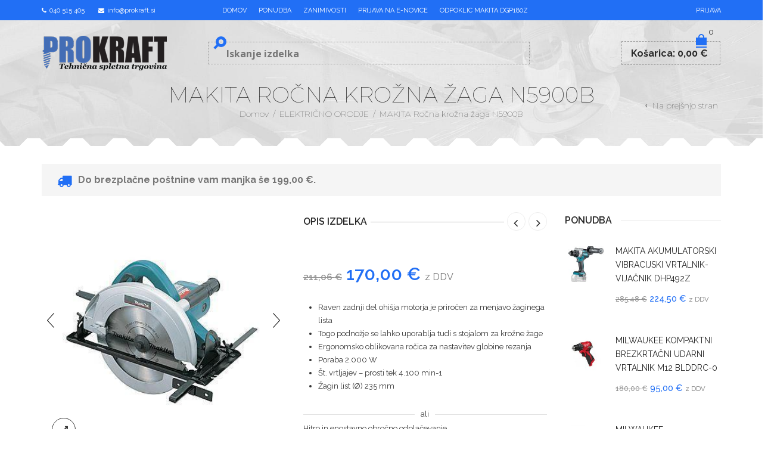

--- FILE ---
content_type: text/html; charset=UTF-8
request_url: https://www.prokraft.si/izdelek/makita-rocna-krozna-zaga-n5900b/
body_size: 58363
content:
<!DOCTYPE html>
<html lang="sl-SI" xmlns:og="https://opengraphprotocol.org/schema/" xmlns:fb="https://www.facebook.com/2008/fbml">
<head>
	<!-- Google Tag Manager -->
		<script>(function(w,d,s,l,i){w[l]=w[l]||[];w[l].push({'gtm.start':
		new Date().getTime(),event:'gtm.js'});var f=d.getElementsByTagName(s)[0],
		j=d.createElement(s),dl=l!='dataLayer'?'&l='+l:'';j.async=true;j.src=
		'https://www.googletagmanager.com/gtm.js?id='+i+dl;f.parentNode.insertBefore(j,f);
		})(window,document,'script','dataLayer','GTM-PWTNMKSF');</script>
	<!-- End Google Tag Manager -->
    	<meta charset="UTF-8" />
    <meta name="facebook-domain-verification" content="cc5umngf5p3ul6h22rimmw25m7qy8m" />
    <meta name="viewport" content="width=device-width, initial-scale=1, maximum-scale=2.0"/>
   	<meta http-equiv="X-UA-Compatible" content="IE=EmulateIE10" >
   	
	<link rel="shortcut icon" href="https://www.prokraft.si/wp-content/uploads/2017/03/favicon2.png" />
	<title>MAKITA Ročna krožna žaga N5900B - Prokraft</title>
	<meta name='robots' content='index, follow, max-image-preview:large, max-snippet:-1, max-video-preview:-1' />
	<style>img:is([sizes="auto" i], [sizes^="auto," i]) { contain-intrinsic-size: 3000px 1500px }</style>
	
	<!-- This site is optimized with the Yoast SEO plugin v26.7 - https://yoast.com/wordpress/plugins/seo/ -->
	<link rel="canonical" href="https://www.prokraft.si/izdelek/makita-rocna-krozna-zaga-n5900b/" />
	<script type="application/ld+json" class="yoast-schema-graph">{"@context":"https://schema.org","@graph":[{"@type":"WebPage","@id":"https://www.prokraft.si/izdelek/makita-rocna-krozna-zaga-n5900b/","url":"https://www.prokraft.si/izdelek/makita-rocna-krozna-zaga-n5900b/","name":"MAKITA Ročna krožna žaga N5900B - Prokraft","isPartOf":{"@id":"https://www.prokraft.si/#website"},"primaryImageOfPage":{"@id":"https://www.prokraft.si/izdelek/makita-rocna-krozna-zaga-n5900b/#primaryimage"},"image":{"@id":"https://www.prokraft.si/izdelek/makita-rocna-krozna-zaga-n5900b/#primaryimage"},"thumbnailUrl":"https://www.prokraft.si/wp-content/uploads/2018/03/N5900B.jpg","datePublished":"2018-03-01T14:12:46+00:00","dateModified":"2025-01-16T12:40:01+00:00","breadcrumb":{"@id":"https://www.prokraft.si/izdelek/makita-rocna-krozna-zaga-n5900b/#breadcrumb"},"inLanguage":"sl-SI","potentialAction":[{"@type":"ReadAction","target":["https://www.prokraft.si/izdelek/makita-rocna-krozna-zaga-n5900b/"]}]},{"@type":"ImageObject","inLanguage":"sl-SI","@id":"https://www.prokraft.si/izdelek/makita-rocna-krozna-zaga-n5900b/#primaryimage","url":"https://www.prokraft.si/wp-content/uploads/2018/03/N5900B.jpg","contentUrl":"https://www.prokraft.si/wp-content/uploads/2018/03/N5900B.jpg","width":376,"height":376},{"@type":"BreadcrumbList","@id":"https://www.prokraft.si/izdelek/makita-rocna-krozna-zaga-n5900b/#breadcrumb","itemListElement":[{"@type":"ListItem","position":1,"name":"Home","item":"https://www.prokraft.si/"},{"@type":"ListItem","position":2,"name":"Trgovina","item":"https://www.prokraft.si/trgovina/"},{"@type":"ListItem","position":3,"name":"MAKITA Ročna krožna žaga N5900B"}]},{"@type":"WebSite","@id":"https://www.prokraft.si/#website","url":"https://www.prokraft.si/","name":"Prokraft","description":"Tehnična spletna trgovina","potentialAction":[{"@type":"SearchAction","target":{"@type":"EntryPoint","urlTemplate":"https://www.prokraft.si/?s={search_term_string}"},"query-input":{"@type":"PropertyValueSpecification","valueRequired":true,"valueName":"search_term_string"}}],"inLanguage":"sl-SI"}]}</script>
	<!-- / Yoast SEO plugin. -->


<script type='application/javascript'  id='pys-version-script'>console.log('PixelYourSite Free version 11.1.5.2');</script>
<link rel='dns-prefetch' href='//www.google.com' />
<link rel='dns-prefetch' href='//fonts.googleapis.com' />
<link rel="alternate" type="application/rss+xml" title="Prokraft &raquo; Vir" href="https://www.prokraft.si/feed/" />
<script type="text/javascript">
/* <![CDATA[ */
window._wpemojiSettings = {"baseUrl":"https:\/\/s.w.org\/images\/core\/emoji\/16.0.1\/72x72\/","ext":".png","svgUrl":"https:\/\/s.w.org\/images\/core\/emoji\/16.0.1\/svg\/","svgExt":".svg","source":{"concatemoji":"https:\/\/www.prokraft.si\/wp-includes\/js\/wp-emoji-release.min.js"}};
/*! This file is auto-generated */
!function(s,n){var o,i,e;function c(e){try{var t={supportTests:e,timestamp:(new Date).valueOf()};sessionStorage.setItem(o,JSON.stringify(t))}catch(e){}}function p(e,t,n){e.clearRect(0,0,e.canvas.width,e.canvas.height),e.fillText(t,0,0);var t=new Uint32Array(e.getImageData(0,0,e.canvas.width,e.canvas.height).data),a=(e.clearRect(0,0,e.canvas.width,e.canvas.height),e.fillText(n,0,0),new Uint32Array(e.getImageData(0,0,e.canvas.width,e.canvas.height).data));return t.every(function(e,t){return e===a[t]})}function u(e,t){e.clearRect(0,0,e.canvas.width,e.canvas.height),e.fillText(t,0,0);for(var n=e.getImageData(16,16,1,1),a=0;a<n.data.length;a++)if(0!==n.data[a])return!1;return!0}function f(e,t,n,a){switch(t){case"flag":return n(e,"\ud83c\udff3\ufe0f\u200d\u26a7\ufe0f","\ud83c\udff3\ufe0f\u200b\u26a7\ufe0f")?!1:!n(e,"\ud83c\udde8\ud83c\uddf6","\ud83c\udde8\u200b\ud83c\uddf6")&&!n(e,"\ud83c\udff4\udb40\udc67\udb40\udc62\udb40\udc65\udb40\udc6e\udb40\udc67\udb40\udc7f","\ud83c\udff4\u200b\udb40\udc67\u200b\udb40\udc62\u200b\udb40\udc65\u200b\udb40\udc6e\u200b\udb40\udc67\u200b\udb40\udc7f");case"emoji":return!a(e,"\ud83e\udedf")}return!1}function g(e,t,n,a){var r="undefined"!=typeof WorkerGlobalScope&&self instanceof WorkerGlobalScope?new OffscreenCanvas(300,150):s.createElement("canvas"),o=r.getContext("2d",{willReadFrequently:!0}),i=(o.textBaseline="top",o.font="600 32px Arial",{});return e.forEach(function(e){i[e]=t(o,e,n,a)}),i}function t(e){var t=s.createElement("script");t.src=e,t.defer=!0,s.head.appendChild(t)}"undefined"!=typeof Promise&&(o="wpEmojiSettingsSupports",i=["flag","emoji"],n.supports={everything:!0,everythingExceptFlag:!0},e=new Promise(function(e){s.addEventListener("DOMContentLoaded",e,{once:!0})}),new Promise(function(t){var n=function(){try{var e=JSON.parse(sessionStorage.getItem(o));if("object"==typeof e&&"number"==typeof e.timestamp&&(new Date).valueOf()<e.timestamp+604800&&"object"==typeof e.supportTests)return e.supportTests}catch(e){}return null}();if(!n){if("undefined"!=typeof Worker&&"undefined"!=typeof OffscreenCanvas&&"undefined"!=typeof URL&&URL.createObjectURL&&"undefined"!=typeof Blob)try{var e="postMessage("+g.toString()+"("+[JSON.stringify(i),f.toString(),p.toString(),u.toString()].join(",")+"));",a=new Blob([e],{type:"text/javascript"}),r=new Worker(URL.createObjectURL(a),{name:"wpTestEmojiSupports"});return void(r.onmessage=function(e){c(n=e.data),r.terminate(),t(n)})}catch(e){}c(n=g(i,f,p,u))}t(n)}).then(function(e){for(var t in e)n.supports[t]=e[t],n.supports.everything=n.supports.everything&&n.supports[t],"flag"!==t&&(n.supports.everythingExceptFlag=n.supports.everythingExceptFlag&&n.supports[t]);n.supports.everythingExceptFlag=n.supports.everythingExceptFlag&&!n.supports.flag,n.DOMReady=!1,n.readyCallback=function(){n.DOMReady=!0}}).then(function(){return e}).then(function(){var e;n.supports.everything||(n.readyCallback(),(e=n.source||{}).concatemoji?t(e.concatemoji):e.wpemoji&&e.twemoji&&(t(e.twemoji),t(e.wpemoji)))}))}((window,document),window._wpemojiSettings);
/* ]]> */
</script>
<style id='wp-emoji-styles-inline-css' type='text/css'>

	img.wp-smiley, img.emoji {
		display: inline !important;
		border: none !important;
		box-shadow: none !important;
		height: 1em !important;
		width: 1em !important;
		margin: 0 0.07em !important;
		vertical-align: -0.1em !important;
		background: none !important;
		padding: 0 !important;
	}
</style>
<link rel='stylesheet' id='wp-block-library-css' href='https://www.prokraft.si/wp-includes/css/dist/block-library/style.min.css' type='text/css' media='all' />
<style id='classic-theme-styles-inline-css' type='text/css'>
/*! This file is auto-generated */
.wp-block-button__link{color:#fff;background-color:#32373c;border-radius:9999px;box-shadow:none;text-decoration:none;padding:calc(.667em + 2px) calc(1.333em + 2px);font-size:1.125em}.wp-block-file__button{background:#32373c;color:#fff;text-decoration:none}
</style>
<link rel='stylesheet' id='wp-components-css' href='https://www.prokraft.si/wp-includes/css/dist/components/style.min.css' type='text/css' media='all' />
<link rel='stylesheet' id='wp-preferences-css' href='https://www.prokraft.si/wp-includes/css/dist/preferences/style.min.css' type='text/css' media='all' />
<link rel='stylesheet' id='wp-block-editor-css' href='https://www.prokraft.si/wp-includes/css/dist/block-editor/style.min.css' type='text/css' media='all' />
<link rel='stylesheet' id='popup-maker-block-library-style-css' href='https://www.prokraft.si/wp-content/plugins/popup-maker/dist/packages/block-library-style.css' type='text/css' media='all' />
<style id='global-styles-inline-css' type='text/css'>
:root{--wp--preset--aspect-ratio--square: 1;--wp--preset--aspect-ratio--4-3: 4/3;--wp--preset--aspect-ratio--3-4: 3/4;--wp--preset--aspect-ratio--3-2: 3/2;--wp--preset--aspect-ratio--2-3: 2/3;--wp--preset--aspect-ratio--16-9: 16/9;--wp--preset--aspect-ratio--9-16: 9/16;--wp--preset--color--black: #000000;--wp--preset--color--cyan-bluish-gray: #abb8c3;--wp--preset--color--white: #ffffff;--wp--preset--color--pale-pink: #f78da7;--wp--preset--color--vivid-red: #cf2e2e;--wp--preset--color--luminous-vivid-orange: #ff6900;--wp--preset--color--luminous-vivid-amber: #fcb900;--wp--preset--color--light-green-cyan: #7bdcb5;--wp--preset--color--vivid-green-cyan: #00d084;--wp--preset--color--pale-cyan-blue: #8ed1fc;--wp--preset--color--vivid-cyan-blue: #0693e3;--wp--preset--color--vivid-purple: #9b51e0;--wp--preset--gradient--vivid-cyan-blue-to-vivid-purple: linear-gradient(135deg,rgba(6,147,227,1) 0%,rgb(155,81,224) 100%);--wp--preset--gradient--light-green-cyan-to-vivid-green-cyan: linear-gradient(135deg,rgb(122,220,180) 0%,rgb(0,208,130) 100%);--wp--preset--gradient--luminous-vivid-amber-to-luminous-vivid-orange: linear-gradient(135deg,rgba(252,185,0,1) 0%,rgba(255,105,0,1) 100%);--wp--preset--gradient--luminous-vivid-orange-to-vivid-red: linear-gradient(135deg,rgba(255,105,0,1) 0%,rgb(207,46,46) 100%);--wp--preset--gradient--very-light-gray-to-cyan-bluish-gray: linear-gradient(135deg,rgb(238,238,238) 0%,rgb(169,184,195) 100%);--wp--preset--gradient--cool-to-warm-spectrum: linear-gradient(135deg,rgb(74,234,220) 0%,rgb(151,120,209) 20%,rgb(207,42,186) 40%,rgb(238,44,130) 60%,rgb(251,105,98) 80%,rgb(254,248,76) 100%);--wp--preset--gradient--blush-light-purple: linear-gradient(135deg,rgb(255,206,236) 0%,rgb(152,150,240) 100%);--wp--preset--gradient--blush-bordeaux: linear-gradient(135deg,rgb(254,205,165) 0%,rgb(254,45,45) 50%,rgb(107,0,62) 100%);--wp--preset--gradient--luminous-dusk: linear-gradient(135deg,rgb(255,203,112) 0%,rgb(199,81,192) 50%,rgb(65,88,208) 100%);--wp--preset--gradient--pale-ocean: linear-gradient(135deg,rgb(255,245,203) 0%,rgb(182,227,212) 50%,rgb(51,167,181) 100%);--wp--preset--gradient--electric-grass: linear-gradient(135deg,rgb(202,248,128) 0%,rgb(113,206,126) 100%);--wp--preset--gradient--midnight: linear-gradient(135deg,rgb(2,3,129) 0%,rgb(40,116,252) 100%);--wp--preset--font-size--small: 13px;--wp--preset--font-size--medium: 20px;--wp--preset--font-size--large: 36px;--wp--preset--font-size--x-large: 42px;--wp--preset--spacing--20: 0.44rem;--wp--preset--spacing--30: 0.67rem;--wp--preset--spacing--40: 1rem;--wp--preset--spacing--50: 1.5rem;--wp--preset--spacing--60: 2.25rem;--wp--preset--spacing--70: 3.38rem;--wp--preset--spacing--80: 5.06rem;--wp--preset--shadow--natural: 6px 6px 9px rgba(0, 0, 0, 0.2);--wp--preset--shadow--deep: 12px 12px 50px rgba(0, 0, 0, 0.4);--wp--preset--shadow--sharp: 6px 6px 0px rgba(0, 0, 0, 0.2);--wp--preset--shadow--outlined: 6px 6px 0px -3px rgba(255, 255, 255, 1), 6px 6px rgba(0, 0, 0, 1);--wp--preset--shadow--crisp: 6px 6px 0px rgba(0, 0, 0, 1);}:where(.is-layout-flex){gap: 0.5em;}:where(.is-layout-grid){gap: 0.5em;}body .is-layout-flex{display: flex;}.is-layout-flex{flex-wrap: wrap;align-items: center;}.is-layout-flex > :is(*, div){margin: 0;}body .is-layout-grid{display: grid;}.is-layout-grid > :is(*, div){margin: 0;}:where(.wp-block-columns.is-layout-flex){gap: 2em;}:where(.wp-block-columns.is-layout-grid){gap: 2em;}:where(.wp-block-post-template.is-layout-flex){gap: 1.25em;}:where(.wp-block-post-template.is-layout-grid){gap: 1.25em;}.has-black-color{color: var(--wp--preset--color--black) !important;}.has-cyan-bluish-gray-color{color: var(--wp--preset--color--cyan-bluish-gray) !important;}.has-white-color{color: var(--wp--preset--color--white) !important;}.has-pale-pink-color{color: var(--wp--preset--color--pale-pink) !important;}.has-vivid-red-color{color: var(--wp--preset--color--vivid-red) !important;}.has-luminous-vivid-orange-color{color: var(--wp--preset--color--luminous-vivid-orange) !important;}.has-luminous-vivid-amber-color{color: var(--wp--preset--color--luminous-vivid-amber) !important;}.has-light-green-cyan-color{color: var(--wp--preset--color--light-green-cyan) !important;}.has-vivid-green-cyan-color{color: var(--wp--preset--color--vivid-green-cyan) !important;}.has-pale-cyan-blue-color{color: var(--wp--preset--color--pale-cyan-blue) !important;}.has-vivid-cyan-blue-color{color: var(--wp--preset--color--vivid-cyan-blue) !important;}.has-vivid-purple-color{color: var(--wp--preset--color--vivid-purple) !important;}.has-black-background-color{background-color: var(--wp--preset--color--black) !important;}.has-cyan-bluish-gray-background-color{background-color: var(--wp--preset--color--cyan-bluish-gray) !important;}.has-white-background-color{background-color: var(--wp--preset--color--white) !important;}.has-pale-pink-background-color{background-color: var(--wp--preset--color--pale-pink) !important;}.has-vivid-red-background-color{background-color: var(--wp--preset--color--vivid-red) !important;}.has-luminous-vivid-orange-background-color{background-color: var(--wp--preset--color--luminous-vivid-orange) !important;}.has-luminous-vivid-amber-background-color{background-color: var(--wp--preset--color--luminous-vivid-amber) !important;}.has-light-green-cyan-background-color{background-color: var(--wp--preset--color--light-green-cyan) !important;}.has-vivid-green-cyan-background-color{background-color: var(--wp--preset--color--vivid-green-cyan) !important;}.has-pale-cyan-blue-background-color{background-color: var(--wp--preset--color--pale-cyan-blue) !important;}.has-vivid-cyan-blue-background-color{background-color: var(--wp--preset--color--vivid-cyan-blue) !important;}.has-vivid-purple-background-color{background-color: var(--wp--preset--color--vivid-purple) !important;}.has-black-border-color{border-color: var(--wp--preset--color--black) !important;}.has-cyan-bluish-gray-border-color{border-color: var(--wp--preset--color--cyan-bluish-gray) !important;}.has-white-border-color{border-color: var(--wp--preset--color--white) !important;}.has-pale-pink-border-color{border-color: var(--wp--preset--color--pale-pink) !important;}.has-vivid-red-border-color{border-color: var(--wp--preset--color--vivid-red) !important;}.has-luminous-vivid-orange-border-color{border-color: var(--wp--preset--color--luminous-vivid-orange) !important;}.has-luminous-vivid-amber-border-color{border-color: var(--wp--preset--color--luminous-vivid-amber) !important;}.has-light-green-cyan-border-color{border-color: var(--wp--preset--color--light-green-cyan) !important;}.has-vivid-green-cyan-border-color{border-color: var(--wp--preset--color--vivid-green-cyan) !important;}.has-pale-cyan-blue-border-color{border-color: var(--wp--preset--color--pale-cyan-blue) !important;}.has-vivid-cyan-blue-border-color{border-color: var(--wp--preset--color--vivid-cyan-blue) !important;}.has-vivid-purple-border-color{border-color: var(--wp--preset--color--vivid-purple) !important;}.has-vivid-cyan-blue-to-vivid-purple-gradient-background{background: var(--wp--preset--gradient--vivid-cyan-blue-to-vivid-purple) !important;}.has-light-green-cyan-to-vivid-green-cyan-gradient-background{background: var(--wp--preset--gradient--light-green-cyan-to-vivid-green-cyan) !important;}.has-luminous-vivid-amber-to-luminous-vivid-orange-gradient-background{background: var(--wp--preset--gradient--luminous-vivid-amber-to-luminous-vivid-orange) !important;}.has-luminous-vivid-orange-to-vivid-red-gradient-background{background: var(--wp--preset--gradient--luminous-vivid-orange-to-vivid-red) !important;}.has-very-light-gray-to-cyan-bluish-gray-gradient-background{background: var(--wp--preset--gradient--very-light-gray-to-cyan-bluish-gray) !important;}.has-cool-to-warm-spectrum-gradient-background{background: var(--wp--preset--gradient--cool-to-warm-spectrum) !important;}.has-blush-light-purple-gradient-background{background: var(--wp--preset--gradient--blush-light-purple) !important;}.has-blush-bordeaux-gradient-background{background: var(--wp--preset--gradient--blush-bordeaux) !important;}.has-luminous-dusk-gradient-background{background: var(--wp--preset--gradient--luminous-dusk) !important;}.has-pale-ocean-gradient-background{background: var(--wp--preset--gradient--pale-ocean) !important;}.has-electric-grass-gradient-background{background: var(--wp--preset--gradient--electric-grass) !important;}.has-midnight-gradient-background{background: var(--wp--preset--gradient--midnight) !important;}.has-small-font-size{font-size: var(--wp--preset--font-size--small) !important;}.has-medium-font-size{font-size: var(--wp--preset--font-size--medium) !important;}.has-large-font-size{font-size: var(--wp--preset--font-size--large) !important;}.has-x-large-font-size{font-size: var(--wp--preset--font-size--x-large) !important;}
:where(.wp-block-post-template.is-layout-flex){gap: 1.25em;}:where(.wp-block-post-template.is-layout-grid){gap: 1.25em;}
:where(.wp-block-columns.is-layout-flex){gap: 2em;}:where(.wp-block-columns.is-layout-grid){gap: 2em;}
:root :where(.wp-block-pullquote){font-size: 1.5em;line-height: 1.6;}
</style>
<link rel='stylesheet' id='acoplw-style-css' href='https://www.prokraft.si/wp-content/plugins/aco-product-labels-for-woocommerce/includes/../assets/css/frontend.css' type='text/css' media='all' />
<link rel='stylesheet' id='contact-form-7-css' href='https://www.prokraft.si/wp-content/plugins/contact-form-7/includes/css/styles.css' type='text/css' media='all' />
<link rel='stylesheet' id='lightcase-css' href='https://www.prokraft.si/wp-content/plugins/free-gifts-for-woocommerce/assets/css/lightcase.min.css' type='text/css' media='all' />
<link rel='stylesheet' id='fgf-frontend-css-css' href='https://www.prokraft.si/wp-content/plugins/free-gifts-for-woocommerce/assets/css/frontend.css' type='text/css' media='all' />
<style id='woocommerce-inline-inline-css' type='text/css'>
.woocommerce form .form-row .required { visibility: visible; }
</style>
<link rel='stylesheet' id='search-filter-plugin-styles-css' href='https://www.prokraft.si/wp-content/plugins/search-filter-pro/public/assets/css/search-filter.min.css' type='text/css' media='all' />
<link rel='stylesheet' id='wc-gateway-ppec-frontend-css' href='https://www.prokraft.si/wp-content/plugins/woocommerce-gateway-paypal-express-checkout/assets/css/wc-gateway-ppec-frontend.css' type='text/css' media='all' />
<link rel='stylesheet' id='brands-styles-css' href='https://www.prokraft.si/wp-content/plugins/woocommerce/assets/css/brands.css' type='text/css' media='all' />
<link rel='stylesheet' id='wpdreams-asl-basic-css' href='https://www.prokraft.si/wp-content/plugins/ajax-search-lite/css/style.basic.css' type='text/css' media='all' />
<style id='wpdreams-asl-basic-inline-css' type='text/css'>

					div[id*='ajaxsearchlitesettings'].searchsettings .asl_option_inner label {
						font-size: 0px !important;
						color: rgba(0, 0, 0, 0);
					}
					div[id*='ajaxsearchlitesettings'].searchsettings .asl_option_inner label:after {
						font-size: 11px !important;
						position: absolute;
						top: 0;
						left: 0;
						z-index: 1;
					}
					.asl_w_container {
						width: 100%;
						margin: 0px 0px 0px 0px;
						min-width: 200px;
					}
					div[id*='ajaxsearchlite'].asl_m {
						width: 100%;
					}
					div[id*='ajaxsearchliteres'].wpdreams_asl_results div.resdrg span.highlighted {
						font-weight: bold;
						color: rgb(0, 0, 0);
						background-color: rgb(255, 255, 255);
					}
					div[id*='ajaxsearchliteres'].wpdreams_asl_results .results img.asl_image {
						width: 70px;
						height: 70px;
						object-fit: cover;
					}
					div[id*='ajaxsearchlite'].asl_r .results {
						max-height: none;
					}
					div[id*='ajaxsearchlite'].asl_r {
						position: absolute;
					}
				
						div.asl_r.asl_w.vertical .results .item::after {
							display: block;
							position: absolute;
							bottom: 0;
							content: '';
							height: 1px;
							width: 100%;
							background: #D8D8D8;
						}
						div.asl_r.asl_w.vertical .results .item.asl_last_item::after {
							display: none;
						}
					
</style>
<link rel='stylesheet' id='wpdreams-asl-instance-css' href='https://www.prokraft.si/wp-content/plugins/ajax-search-lite/css/style-underline.css' type='text/css' media='all' />
<link rel='stylesheet' id='popup-maker-site-css' href='//www.prokraft.si/wp-content/uploads/pum/pum-site-styles.css?generated=1755175410&#038;ver=1.21.5' type='text/css' media='all' />
<link rel='stylesheet' id='leanpay_cene_css-css' href='https://www.prokraft.si/wp-content/plugins/leanpay-obrocne-cene/assets/css/style.css' type='text/css' media='all' />
<link rel='stylesheet' id='leanpay_slider_css-css' href='https://www.prokraft.si/wp-content/plugins/leanpay-obrocne-cene/assets/css/jquery-ui.css' type='text/css' media='all' />
<link rel='stylesheet' id='font-open-sans-css' href='https://fonts.googleapis.com/css?family=Open+Sans%3A300%2C400%2C700%2C300italic&#038;ver=6.8.3' type='text/css' media='all' />
<link rel='stylesheet' id='font-raleway-css' href='https://fonts.googleapis.com/css?family=Raleway%3A400%2C100%2C300%2C500%2C700%2C600%2C800%2C900%2C200&#038;ver=6.8.3' type='text/css' media='all' />
<link rel='stylesheet' id='font-satisfy-css' href='https://fonts.googleapis.com/css?family=Satisfy&#038;ver=6.8.3' type='text/css' media='all' />
<link rel='stylesheet' id='bsf-Defaults-css' href='https://www.prokraft.si/wp-content/uploads/smile_fonts/Defaults/Defaults.css' type='text/css' media='all' />
<link rel='stylesheet' id='fa-css' href='https://www.prokraft.si/wp-content/themes/ProKraft/css/font-awesome.min.css' type='text/css' media='all' />
<link rel='stylesheet' id='bootstrap-css' href='https://www.prokraft.si/wp-content/themes/ProKraft/css/bootstrap.min.css' type='text/css' media='all' />
<link rel='stylesheet' id='parent-style-css' href='https://www.prokraft.si/wp-content/themes/ProKraft/style.css?v=10&#038;ver=6.8.3' type='text/css' media='all' />
<link rel='stylesheet' id='parent-plugins-css' href='https://www.prokraft.si/wp-content/themes/ProKraft/css/plugins.css' type='text/css' media='all' />
<link rel='stylesheet' id='responsive-css' href='https://www.prokraft.si/wp-content/themes/ProKraft/css/responsive.css' type='text/css' media='all' />
<link rel='stylesheet' id='js_composer_front-css' href='https://www.prokraft.si/wp-content/plugins/js_composer/assets/css/js_composer.min.css' type='text/css' media='all' />
<script type="text/template" id="tmpl-variation-template">
	<div class="woocommerce-variation-description">{{{ data.variation.variation_description }}}</div>
	<div class="woocommerce-variation-price">{{{ data.variation.price_html }}}</div>
	<div class="woocommerce-variation-availability">{{{ data.variation.availability_html }}}</div>
</script>
<script type="text/template" id="tmpl-unavailable-variation-template">
	<p role="alert">Ta izdelek ni na voljo. Izberite drugo kombinacijo.</p>
</script>
<script type="text/javascript" src="https://www.prokraft.si/wp-content/plugins/enable-jquery-migrate-helper/js/jquery/jquery-1.12.4-wp.js" id="jquery-core-js"></script>
<script type="text/javascript" src="https://www.prokraft.si/wp-content/plugins/enable-jquery-migrate-helper/js/jquery-migrate/jquery-migrate-1.4.1-wp.js" id="jquery-migrate-js"></script>
<script type="text/javascript" id="acoplw-script-js-extra">
/* <![CDATA[ */
var acoplw_frontend_object = {"classname":"","enablejquery":"0"};
/* ]]> */
</script>
<script type="text/javascript" src="https://www.prokraft.si/wp-content/plugins/aco-product-labels-for-woocommerce/includes/../assets/js/frontend.js" id="acoplw-script-js"></script>
<script type="text/javascript" id="equal-height-columns-js-extra">
/* <![CDATA[ */
var equalHeightColumnElements = {"element-groups":{"1":{"selector":".product-details .product-title","breakpoint":481}}};
/* ]]> */
</script>
<script type="text/javascript" src="https://www.prokraft.si/wp-content/plugins/equal-height-columns/public/js/equal-height-columns-public.js" id="equal-height-columns-js"></script>
<script type="text/javascript" src="https://www.prokraft.si/wp-content/plugins/woocommerce/assets/js/jquery-blockui/jquery.blockUI.min.js" id="jquery-blockui-js" data-wp-strategy="defer"></script>
<script type="text/javascript" id="fgf-frontend-js-extra">
/* <![CDATA[ */
var fgf_frontend_params = {"gift_products_pagination_nonce":"d9be123d52","gift_product_nonce":"c9ce4cba48","ajaxurl":"https:\/\/www.prokraft.si\/wp-admin\/admin-ajax.php","current_page_url":"https:\/\/www.prokraft.si\/izdelek\/makita-rocna-krozna-zaga-n5900b\/","add_to_cart_link":"https:\/\/www.prokraft.si\/izdelek\/makita-rocna-krozna-zaga-n5900b\/?fgf_gift_product=%s&fgf_rule_id=%s&fgf_buy_product_id=%s&fgf_coupon_id=%s","ajax_add_to_cart":"no","quantity_field_enabled":"2","dropdown_add_to_cart_behaviour":"1","dropdown_display_type":"1","add_to_cart_alert_message":"Please select a Gift"};
/* ]]> */
</script>
<script type="text/javascript" src="https://www.prokraft.si/wp-content/plugins/free-gifts-for-woocommerce/assets/js/frontend.js" id="fgf-frontend-js"></script>
<script type="text/javascript" src="https://www.prokraft.si/wp-content/plugins/free-gifts-for-woocommerce/assets/js/lightcase.min.js" id="lightcase-js"></script>
<script type="text/javascript" src="https://www.prokraft.si/wp-content/plugins/free-gifts-for-woocommerce/assets/js/fgf-lightcase-enhanced.js" id="fgf-lightcase-js"></script>
<script type="text/javascript" src="https://www.prokraft.si/wp-content/plugins/recaptcha-woo/js/rcfwc.js" id="rcfwc-js-js" defer="defer" data-wp-strategy="defer"></script>
<script type="text/javascript" src="https://www.google.com/recaptcha/api.js?explicit&#038;hl=sl_SI" id="recaptcha-js" defer="defer" data-wp-strategy="defer"></script>
<script type="text/javascript" id="wc-add-to-cart-js-extra">
/* <![CDATA[ */
var wc_add_to_cart_params = {"ajax_url":"\/wp-admin\/admin-ajax.php","wc_ajax_url":"\/?wc-ajax=%%endpoint%%","i18n_view_cart":"Prika\u017ei ko\u0161arico","cart_url":"https:\/\/www.prokraft.si\/kosarica\/","is_cart":"","cart_redirect_after_add":"no"};
/* ]]> */
</script>
<script type="text/javascript" src="https://www.prokraft.si/wp-content/plugins/woocommerce/assets/js/frontend/add-to-cart.min.js" id="wc-add-to-cart-js" data-wp-strategy="defer"></script>
<script type="text/javascript" id="wc-single-product-js-extra">
/* <![CDATA[ */
var wc_single_product_params = {"i18n_required_rating_text":"Ocenite izdelek","i18n_rating_options":["1 of 5 stars","2 of 5 stars","3 of 5 stars","4 of 5 stars","5 of 5 stars"],"i18n_product_gallery_trigger_text":"View full-screen image gallery","review_rating_required":"yes","flexslider":{"rtl":false,"animation":"slide","smoothHeight":true,"directionNav":false,"controlNav":"thumbnails","slideshow":false,"animationSpeed":500,"animationLoop":false,"allowOneSlide":false},"zoom_enabled":"","zoom_options":[],"photoswipe_enabled":"","photoswipe_options":{"shareEl":false,"closeOnScroll":false,"history":false,"hideAnimationDuration":0,"showAnimationDuration":0},"flexslider_enabled":""};
/* ]]> */
</script>
<script type="text/javascript" src="https://www.prokraft.si/wp-content/plugins/woocommerce/assets/js/frontend/single-product.min.js" id="wc-single-product-js" defer="defer" data-wp-strategy="defer"></script>
<script type="text/javascript" src="https://www.prokraft.si/wp-content/plugins/woocommerce/assets/js/js-cookie/js.cookie.min.js" id="js-cookie-js" defer="defer" data-wp-strategy="defer"></script>
<script type="text/javascript" id="woocommerce-js-extra">
/* <![CDATA[ */
var woocommerce_params = {"ajax_url":"\/wp-admin\/admin-ajax.php","wc_ajax_url":"\/?wc-ajax=%%endpoint%%","i18n_password_show":"Show password","i18n_password_hide":"Hide password"};
/* ]]> */
</script>
<script type="text/javascript" src="https://www.prokraft.si/wp-content/plugins/woocommerce/assets/js/frontend/woocommerce.min.js" id="woocommerce-js" defer="defer" data-wp-strategy="defer"></script>
<script type="text/javascript" src="https://www.prokraft.si/wp-content/plugins/js_composer/assets/js/vendors/woocommerce-add-to-cart.js" id="vc_woocommerce-add-to-cart-js-js"></script>
<script type="text/javascript" id="search-filter-plugin-build-js-extra">
/* <![CDATA[ */
var SF_LDATA = {"ajax_url":"https:\/\/www.prokraft.si\/wp-admin\/admin-ajax.php","home_url":"https:\/\/www.prokraft.si\/","extensions":[]};
/* ]]> */
</script>
<script type="text/javascript" src="https://www.prokraft.si/wp-content/plugins/search-filter-pro/public/assets/js/search-filter-build.min.js" id="search-filter-plugin-build-js"></script>
<script type="text/javascript" src="https://www.prokraft.si/wp-content/plugins/search-filter-pro/public/assets/js/chosen.jquery.min.js" id="search-filter-plugin-chosen-js"></script>
<script type="text/javascript" id="enhanced-ecommerce-google-analytics-js-extra">
/* <![CDATA[ */
var ConvAioGlobal = {"nonce":"bf643aa1fb"};
/* ]]> */
</script>
<script data-cfasync="false" data-no-optimize="1" data-pagespeed-no-defer type="text/javascript" src="https://www.prokraft.si/wp-content/plugins/enhanced-e-commerce-for-woocommerce-store/public/js/con-gtm-google-analytics.js" id="enhanced-ecommerce-google-analytics-js"></script>
<script data-cfasync="false" data-no-optimize="1" data-pagespeed-no-defer type="text/javascript" id="enhanced-ecommerce-google-analytics-js-after">
/* <![CDATA[ */
tvc_smd={"tvc_wcv":"9.9.6","tvc_wpv":"6.8.3","tvc_eev":"7.2.6","tvc_cnf":{"t_cg":"","t_ec":"","t_ee":"on","t_df":"","t_gUser":"1","t_UAen":"on","t_thr":"6","t_IPA":"1","t_PrivacyPolicy":"1"},"tvc_sub_data":{"sub_id":"38215","cu_id":"31906","pl_id":"1","ga_tra_option":"","ga_property_id":"","ga_measurement_id":"","ga_ads_id":"","ga_gmc_id":"","ga_gmc_id_p":"","op_gtag_js":"0","op_en_e_t":"0","op_rm_t_t":"0","op_dy_rm_t_t":"0","op_li_ga_wi_ads":"0","gmc_is_product_sync":"0","gmc_is_site_verified":"0","gmc_is_domain_claim":"0","gmc_product_count":"0","fb_pixel_id":"","tracking_method":"","user_gtm_id":""}};
/* ]]> */
</script>
<script type="text/javascript" src="https://www.prokraft.si/wp-content/plugins/pixelyoursite/dist/scripts/jquery.bind-first-0.2.3.min.js" id="jquery-bind-first-js"></script>
<script type="text/javascript" src="https://www.prokraft.si/wp-content/plugins/pixelyoursite/dist/scripts/js.cookie-2.1.3.min.js" id="js-cookie-pys-js"></script>
<script type="text/javascript" src="https://www.prokraft.si/wp-content/plugins/pixelyoursite/dist/scripts/tld.min.js" id="js-tld-js"></script>
<script type="text/javascript" id="pys-js-extra">
/* <![CDATA[ */
var pysOptions = {"staticEvents":{"facebook":{"woo_view_content":[{"delay":0,"type":"static","name":"ViewContent","pixelIds":["762865347430634"],"eventID":"97d82b61-100e-43c0-84f3-8e8fcb31a3f6","params":{"content_ids":["28420"],"content_type":"product","content_name":"MAKITA Ro\u010dna kro\u017ena \u017eaga N5900B","category_name":"ELEKTRI\u010cNO ORODJE, \u017dage, Kro\u017ene \u017eage","contents":[{"id":"28420","quantity":1}],"product_price":"170","page_title":"MAKITA Ro\u010dna kro\u017ena \u017eaga N5900B","post_type":"product","post_id":28420,"plugin":"PixelYourSite","user_role":"guest","event_url":"www.prokraft.si\/izdelek\/makita-rocna-krozna-zaga-n5900b\/"},"e_id":"woo_view_content","ids":[],"hasTimeWindow":false,"timeWindow":0,"woo_order":"","edd_order":""}],"init_event":[{"delay":0,"type":"static","ajaxFire":false,"name":"PageView","pixelIds":["762865347430634"],"eventID":"1a5c125b-7bdf-4225-9655-814ae6e8fc76","params":{"page_title":"MAKITA Ro\u010dna kro\u017ena \u017eaga N5900B","post_type":"product","post_id":28420,"plugin":"PixelYourSite","user_role":"guest","event_url":"www.prokraft.si\/izdelek\/makita-rocna-krozna-zaga-n5900b\/"},"e_id":"init_event","ids":[],"hasTimeWindow":false,"timeWindow":0,"woo_order":"","edd_order":""}]}},"dynamicEvents":{"woo_add_to_cart_on_button_click":{"facebook":{"delay":0,"type":"dyn","name":"AddToCart","pixelIds":["762865347430634"],"eventID":"d10bfa7b-7340-47ab-ba60-0720f22787cf","params":{"page_title":"MAKITA Ro\u010dna kro\u017ena \u017eaga N5900B","post_type":"product","post_id":28420,"plugin":"PixelYourSite","user_role":"guest","event_url":"www.prokraft.si\/izdelek\/makita-rocna-krozna-zaga-n5900b\/"},"e_id":"woo_add_to_cart_on_button_click","ids":[],"hasTimeWindow":false,"timeWindow":0,"woo_order":"","edd_order":""}}},"triggerEvents":[],"triggerEventTypes":[],"facebook":{"pixelIds":["762865347430634"],"advancedMatching":[],"advancedMatchingEnabled":false,"removeMetadata":false,"wooVariableAsSimple":false,"serverApiEnabled":false,"wooCRSendFromServer":false,"send_external_id":null,"enabled_medical":false,"do_not_track_medical_param":["event_url","post_title","page_title","landing_page","content_name","categories","category_name","tags"],"meta_ldu":false},"debug":"","siteUrl":"https:\/\/www.prokraft.si","ajaxUrl":"https:\/\/www.prokraft.si\/wp-admin\/admin-ajax.php","ajax_event":"bdb5bd6c82","enable_remove_download_url_param":"1","cookie_duration":"7","last_visit_duration":"60","enable_success_send_form":"","ajaxForServerEvent":"1","ajaxForServerStaticEvent":"1","useSendBeacon":"1","send_external_id":"1","external_id_expire":"180","track_cookie_for_subdomains":"1","google_consent_mode":"1","gdpr":{"ajax_enabled":false,"all_disabled_by_api":false,"facebook_disabled_by_api":false,"analytics_disabled_by_api":false,"google_ads_disabled_by_api":false,"pinterest_disabled_by_api":false,"bing_disabled_by_api":false,"reddit_disabled_by_api":false,"externalID_disabled_by_api":false,"facebook_prior_consent_enabled":true,"analytics_prior_consent_enabled":true,"google_ads_prior_consent_enabled":null,"pinterest_prior_consent_enabled":true,"bing_prior_consent_enabled":true,"cookiebot_integration_enabled":false,"cookiebot_facebook_consent_category":"marketing","cookiebot_analytics_consent_category":"statistics","cookiebot_tiktok_consent_category":"marketing","cookiebot_google_ads_consent_category":"marketing","cookiebot_pinterest_consent_category":"marketing","cookiebot_bing_consent_category":"marketing","consent_magic_integration_enabled":false,"real_cookie_banner_integration_enabled":false,"cookie_notice_integration_enabled":false,"cookie_law_info_integration_enabled":false,"analytics_storage":{"enabled":true,"value":"granted","filter":false},"ad_storage":{"enabled":true,"value":"granted","filter":false},"ad_user_data":{"enabled":true,"value":"granted","filter":false},"ad_personalization":{"enabled":true,"value":"granted","filter":false}},"cookie":{"disabled_all_cookie":false,"disabled_start_session_cookie":false,"disabled_advanced_form_data_cookie":false,"disabled_landing_page_cookie":false,"disabled_first_visit_cookie":false,"disabled_trafficsource_cookie":false,"disabled_utmTerms_cookie":false,"disabled_utmId_cookie":false},"tracking_analytics":{"TrafficSource":"direct","TrafficLanding":"undefined","TrafficUtms":[],"TrafficUtmsId":[]},"GATags":{"ga_datalayer_type":"default","ga_datalayer_name":"dataLayerPYS"},"woo":{"enabled":true,"enabled_save_data_to_orders":true,"addToCartOnButtonEnabled":true,"addToCartOnButtonValueEnabled":true,"addToCartOnButtonValueOption":"price","singleProductId":28420,"removeFromCartSelector":"form.woocommerce-cart-form .remove","addToCartCatchMethod":"add_cart_js","is_order_received_page":false,"containOrderId":false},"edd":{"enabled":false},"cache_bypass":"1768879964"};
/* ]]> */
</script>
<script type="text/javascript" src="https://www.prokraft.si/wp-content/plugins/pixelyoursite/dist/scripts/public.js" id="pys-js"></script>
<script type="text/javascript" src="https://www.prokraft.si/wp-content/themes/ProKraft/js/modernizr.js" id="modernizr-js"></script>
<script type="text/javascript" src="https://www.prokraft.si/wp-content/themes/ProKraft/js/head.js" id="head-js"></script>
<script type="text/javascript" src="https://www.prokraft.si/wp-includes/js/underscore.min.js" id="underscore-js"></script>
<script type="text/javascript" id="wp-util-js-extra">
/* <![CDATA[ */
var _wpUtilSettings = {"ajax":{"url":"\/wp-admin\/admin-ajax.php"}};
/* ]]> */
</script>
<script type="text/javascript" src="https://www.prokraft.si/wp-includes/js/wp-util.min.js" id="wp-util-js"></script>
<script></script><link rel="https://api.w.org/" href="https://www.prokraft.si/wp-json/" /><link rel="alternate" title="JSON" type="application/json" href="https://www.prokraft.si/wp-json/wp/v2/product/28420" /><link rel="EditURI" type="application/rsd+xml" title="RSD" href="https://www.prokraft.si/xmlrpc.php?rsd" />
<meta name="generator" content="WordPress 6.8.3" />
<meta name="generator" content="WooCommerce 9.9.6" />
<link rel='shortlink' href='https://www.prokraft.si/?p=28420' />
<link rel="alternate" title="oEmbed (JSON)" type="application/json+oembed" href="https://www.prokraft.si/wp-json/oembed/1.0/embed?url=https%3A%2F%2Fwww.prokraft.si%2Fizdelek%2Fmakita-rocna-krozna-zaga-n5900b%2F" />
<link rel="alternate" title="oEmbed (XML)" type="text/xml+oembed" href="https://www.prokraft.si/wp-json/oembed/1.0/embed?url=https%3A%2F%2Fwww.prokraft.si%2Fizdelek%2Fmakita-rocna-krozna-zaga-n5900b%2F&#038;format=xml" />
<!-- Hotjar Tracking Code for https://www.prokraft.si -->
<script>
    (function(h,o,t,j,a,r){
        h.hj=h.hj||function(){(h.hj.q=h.hj.q||[]).push(arguments)};
        h._hjSettings={hjid:1089781,hjsv:6};
        a=o.getElementsByTagName('head')[0];
        r=o.createElement('script');r.async=1;
        r.src=t+h._hjSettings.hjid+j+h._hjSettings.hjsv;
        a.appendChild(r);
    })(window,document,'https://static.hotjar.com/c/hotjar-','.js?sv=');
</script>
<!-- This website runs the Product Feed PRO for WooCommerce by AdTribes.io plugin - version woocommercesea_option_installed_version -->
                <link href='//fonts.googleapis.com/css?family=Montserrat:700&subset=latin-ext' rel='stylesheet' type='text/css'>
            
            <style type="text/css">

                                    .label-icon.sale-label { 
                        width: 67px; 
                        height: 67px;
                    }            
                    .label-icon.sale-label { background-image: url(https://www.prokraft.si/wp-content/themes/ProKraft/images/label-sale.png); }
                                
                                    .label-icon.new-label { 
                        width: 67px; 
                        height: 67px;
                    }            
                    .label-icon.new-label { background-image: url(https://www.prokraft.si/wp-content/themes/ProKraft/images/label-new.png); }
                    
                                
                                body {
                                                                                                                                                            }

                
	            a:hover,a:focus,a.active,p.active,em.active,li.active,strong.active,span.active,span.active a,h1.active,h2.active,h3.active,h4.active,h5.active,h6.active,h1.active a,h2.active a,h3.active a,h4.active a,h5.active a,h6.active a,.color-main,ins,.product-information .out-of-stock,.menu > li > a:hover,.menu .nav-sublist-dropdown ul > li.menu-item-has-children:hover:after,.title-banner .small-h,.header-vertical-enable .page-wrapper .header-type-vertical .header-search a .fa-search,.header-vertical-enable .page-wrapper .header-type-vertical2 .header-search a .fa-search.header-type-7 .menu-wrapper .menu >li >a:hover,.header-type-10 .menu-wrapper .navbar-collapse .menu-main-container .menu >li > a:hover,.big-coast,.big-coast:hover,.big-coast:focus,.reset-filter,.carousel-area li.active a,.carousel-area li a:hover,.filter-wrap .view-switcher .switchToGrid:hover,.filter-wrap .view-switcher .switchToList:hover,.products-page-cats a,.read-more:hover,.et-twitter-slider .et-tweet a,.product_list_widget .small-coast .amount,.default-link,.default-colored,.twitter-list li a,.copyright-1 .textwidget .active,.breadcrumbs li a,.comment-reply-link,.later-product-list .small-coast,.product-categories.with-accordion ul.children li a:hover,.product-categories >li >ul.children li.current-cat >a,.product-categories >li >ul.children > li.current-cat >a+span,.product_meta >span span,.product_meta a,.product-navigation .next-product .hide-info span.price,.product-navigation .prev-product .hide-info span.price,table.variations .reset_variations,.products-tabs .tab-title.opened,.categories-mask span,.product-category:hover .categories-mask span.more,.project-navigation .next-project .hide-info span,.project-navigation .prev-project .hide-info span,.caption .zmedium-h a,.ship-title,.mailto-company,.blog-post .zmedium-h a,.post-default .zmedium-h a,.before-checkout-form .showlogin,.before-checkout-form .showcoupon,.cta-block .active,.list li:before,.pricing-table ul li.row-price,.pricing-table.style3 ul li.row-price,.pricing-table.style3 ul li.row-price sub,.tabs.accordion .tab-title:hover,.tabs.accordion .tab-title:focus,.left-titles a:hover,.tab-title-left:hover,.team-member .member-details h5,.plus:after,.minus:after,.header-type-12 .header-search a:hover,.et-mobile-menu li > ul > li a:active,.mobile-nav-heading a:hover,.mobile-nav ul.wcml_currency_switcher li:hover,.mobile-nav #lang_sel_list a:hover,.mobile-nav .menu-social-icons li.active a,.mobile-nav .links li a:hover,.et-mobile-menu li a:hover,.et-mobile-menu li .open-child:hover,.et-mobile-menu.line-items li.active a,.register-link .register-popup .popup-terms a,.register-link .login-popup .popup-terms a,.login-link .register-popup .popup-terms a,.login-link .login-popup .popup-terms a,.product-categories >li >ul.children li >a:hover,.product-categories >li >ul.children li.current-cat >a,.product-categories >li.current-cat,.product-categories >li.current-cat a,.product-categories >li.current-cat span,.product-categories >li span:hover,.product-categories.categories-accordion ul.children li a:hover,.portfolio-descr .posted-in,.menu .nav-sublist-dropdown ul li a:hover,.show-quickly:hover,.menu >li.current-menu-item >a,.menu >li.current_page_ancestor >a,.widget_nav_menu .menu-shortcodes-container .menu > li.current-menu-item > a,.widget_nav_menu .menu-shortcodes-container .menu > li.current-menu-item > a:hover,.menu .nav-sublist-dropdown ul > li.current-menu-item >a,.product-information .out-stock-wrapper .out-stock .wr-c,.menu .menu-full-width .nav-sublist-dropdown ul >li.menu-item-has-children .nav-sublist ul li a:hover,.header-type-2.slider-overlap .header .menu > li > a:hover,.page-heading .breadcrumbs,.bc-type-3 a:hover,.bc-type-4 a:hover,.bc-type-5 a:hover,.bc-type-6 a:hover,.back-history:hover:before,.testimonial-info .testimonial-author .url a,.product-image-wrapper.hover-effect-mask .hover-mask .mask-content .product-title a:hover,.header-type-10 .menu-wrapper .languages li a:hover,.header-type-10 .menu-wrapper .currency li a:hover,.widget_nav_menu li.current-menu-item a:before,.header-type-3.slider-overlap .header .menu > li > a:hover,.et-tooltip >div a:hover, .et-tooltip >div .price,.black-white-category .product-category .categories-mask span.more,.etheme_widget_brands li a strong,.main-footer-1 .blog-post-list .media-heading a:hover,.category-1 .widget_nav_menu li .sub-menu a:hover,.sidebar-widget .tagcloud a:hover,.church-hover .icon_list_icon:hover i,.tabs .tab-title:hover,footer .address-company a.white-text,.blog-post-list .media-heading a:hover,.footer-top-2 .product_list_widget li .media-heading a:hover,.tagcloud a:hover,.product_list_widget .media-heading a:hover,.menu .menu-full-width .nav-sublist-dropdown ul > li.menu-item-has-children .nav-sublist ul li.current-menu-item a,.header-vertical-enable .page-wrapper .header-type-vertical .header-search a .fa-search,.header-vertical-enable .page-wrapper .header-type-vertical2 .header-search a .fa-search,.main-footer-1 .container .hidden-tooltip i:hover,.date-event .number,.list-unstyled a:hover,.back-history:hover, .back-history:focus,.portfolio-descr a,.products-tabs .wpb_tabs_nav li.ui-state-active a,.date-event .number              { color: #216ff5; }
	
	            .header-vertical-enable .shopping-container a:hover,.header-vertical-enable .header-search a:hover,.header-vertical-enable .container .menu >li >a:hover,.products-tabs .tab-title.opened:hover,.header-vertical-enable .container .menu >li.current-menu-item >a,.header-vertical-enable .page-wrapper .container .menu .nav-sublist-dropdown ul >li.menu-item-has-children .nav-sublist ul li a:hover,.header-vertical-enable .page-wrapper .container .menu .menu-full-width .nav-sublist-dropdown ul >li >a:hover,.header-vertical-enable .page-wrapper .container .menu .nav-sublist-dropdown ul >li.menu-item-has-children .nav-sublist ul >li.current-menu-item >a,.header-vertical-enable .page-wrapper .container .menu .nav-sublist-dropdown ul >li.menu-item-has-children .nav-sublist ul li a:hover,.slid-btn.active:hover    { color: #216ff5!important; }
	
	            hr.active,.btn.filled.active,.header-type-9 .top-bar,.shopping-container .btn.border-grey:hover,.bottom-btn .btn.btn-black:hover,#searchModal .large-h:after,#searchModal .btn-black,.details-tools .btn-black:hover,.all-fontAwesome .fa-hover a:hover,.all-fontAwesome .fa-hover a:hover span,.header-type-12 .shopping-container,.portfolio-filters li .btn.active,.progress-bar > div,.wp-picture .zoom >i,.swiper-slide .zoom >i,.portfolio-image .zoom >i,.thumbnails-x .zoom >i,.teaser_grid_container .post-thumb .zoom >i,.teaser-box h3:after,.mc4wp-form input[type=submit],.ui-slider .ui-slider-handle,.et-tooltip:hover,.btn-active,.rev_slider_wrapper .type-label-2,.menu-social-icons.larger li a:hover, .menu-social-icons.larger li a:focus,.ui-slider .ui-slider-handle:hover,.menu-social-icons.larger.white li a:hover,.type-label-2,.widget_shopping_cart .bottom-btn a:hover,.horizontal-break-alt:after,.price_slider_wrapper .price_slider_amount button:hover,.btn.btn-black:hover,.etheme_widget_search .button:hover,input[type=submit]:hover,.project-navigation .prev-project a:hover,.project-navigation .next-project a:hover,.button:hover,.mfp-close:hover,.mfp-close:focus,.tabs.accordion .tab-title:before,#searchModal .btn-black:hover,.toggle-block.bordered .toggle-element > a:before,.place-order .button:hover,.cart-bag .ico-sum,.cart-bag .ico-sum:after,input[type=submit]:focus,.button:focus,#order_review .place-order .button,.slider-active-button:hover,.slider-active-button.filled                 { background-color: #216ff5; }
	
	            .active-hover .top-icon:hover .aio-icon,.active-hover .left-icon:hover .aio-icon,.project-navigation .next-project:hover,.project-navigation .prev-project:hover,.active-hover-icon .aio-icon:hover       { background-color: #216ff5!important; }
	
	            .btn.filled.active,.btn.filled.active.medium,.bottom-btn .btn.btn-black:hover,.details-tools .btn-black:hover,a.list-group-item.active,a.list-group-item.active:hover,a.list-group-item.active:focus,.shopping-container .btn.border-grey:hover,.btn-active,.category-1 .widget_nav_menu,.main-footer-1 .blog-post-list li .date-event,.sidebar-widget .tagcloud a:hover,.dotted-menu-link a:hover,.header-type-3.slider-overlap .header .menu > li.dotted-menu-link > a:hover,.header-vertical-enable .page-wrapper .header-type-vertical .container .menu > li.dotted-menu-link > a,.btn.filled:hover, .btn.filled:focus,.btn.btn-black:hover,.etheme_widget_search .button:hover,.project-navigation .prev-project a:hover,.project-navigation .next-project a:hover,.button:hover,.project-navigation .next-project:hover a,.project-navigation .prev-project:hover a,.tagcloud a:hover,.slid-btn.active:hover,.date-event .number,.cart-bag .ico-sum:before,.tp-caption .slider-active-button.btn:hover,.tp-caption .slider-active-button.btn.filled             { border-color: #216ff5; }

                              { color: #216ff5; }

	                          { color: rgb(3,81,215); }
	
	                             { background-color: rgb(3,81,215); }
	

                .woocommerce.widget_price_filter .ui-slider .ui-slider-range, 
                .woocommerce-page .widget_price_filter .ui-slider .ui-slider-range{
                  background: rgba(33,111,245,0.35);
                }


                body {font-family: ;}                
                p,h1,h2,h3,h4,h5,h6,h3.underlined,.title-alt,.menu >li a,.header-type-8 .menu-wrapper .widget_currency_sel_widget ul.wcml_currency_switcher li,.header-type-10 .menu-wrapper .widget_currency_sel_widget ul.wcml_currency_switcher li,.shopping-container .small-h,.order-list .media-heading,.btn,.button,.wishlist_table .add_to_cart.button,.review,.products-grid .product-title,.products-list .product .product-details .product-title,.out-stock .wr-c,.product-title,.added-text,.widget_layered_nav li a,.widget_layered_nav li .count,.widget_layered_nav_filters ul li a,.blog-post-list .media-heading,.date-event,.read-more,.teaser-box h3,.widget-title,.footer-top .title,.product_list_widget .media-heading a,.alert-message,.main-footer h5,.main-footer .vc_separator,.main-footer .widget-title,.address-company,.page-heading .title,.post h2,.share-post .share-title,.related-posts .title,.comment-reply-title,.control-label,.widget_categories a,.latest-post-list .media-heading a,.later-product-list .media-heading a,.tab-content .comments-list .media-heading a,.woocommerce-product-rating .woocommerce-review-link,.comment-form-rating label,.product_meta,.product-navigation .next-product .hide-info span,.product-navigation .prev-product .hide-info span,.met-title,.categories-mask span.more,.recentCarousel .slide-item .caption h3,.recentCarousel .slide-item .caption h2,.simple-list strong,.amount-text,.amount-text .slider-amount,.custom-checkbox a,.custom-checkbox .count,.toggle-block .toggle-element > a,.toggle-block .panel-body ul a,.shop-table .table-bordered td.product-name a,.coupon input[type=text],.shop_table.wishlist_table td.product-name,.cust-checkbox a,.shop_table tr > td,.shop_table td.product-name,.payment_methods li label,form .form-row label,.widget_nav_menu li a,.header-type-12 .shopping-container .shopping-cart-widget .shop-text,.mobile-nav-heading,.mobile-nav .links li a,.et-mobile-menu li a,.register-link .register-popup,.register-link .login-popup,.login-link .register-popup,.login-link .login-popup,.register-link .register-popup label,.register-link .login-popup label,.login-link .register-popup label,.login-link .login-popup label,.active-filters li a,.product-categories >li >a,.product-categories >li >ul.children li >a,.emodal .emodal-text .btn,#bbpress-forums .bbp-forum-title,#bbpress-forums .bbp-topic-title > a,#bbpress-forums .bbp-reply-title > a,#bbpress-forums li.bbp-header,#bbpress-forums li.bbp-footer,.filter-title,.medium-coast,.big-coast,.count-p .count-number,.footer-product a,.price,.small-coast,.blog-post-list .media-heading a,.author-info .media-heading,.comments-list .media-heading a,.comments-list .media-heading,.comment-reply-link,.later-product-list .small-coast,.product-information .woocommerce-price-suffix,.quantity input[type=text],.product-navigation .next-product .hide-info span.price,.product-navigation .prev-product .hide-info span.price,table.variations td label,.tabs .tab-title,.etheme_widget_qr_code .widget-title,.project-navigation .next-project .hide-info span,.project-navigation .prev-project .hide-info span,.project-navigation .next-project .hide-info span.price,.project-navigation .prev-project .hide-info span.price,.pagination-cubic li a,.pagination-cubic li span.page-numbers.current,.toggle-block.bordered .toggle-element > a,.shop-table thead tr th,.xlarge-coast,.address .btn,.step-nav li,.xmedium-coast,.cart-subtotal th,.shipping th,.order-total th,.step-title,.bel-title,.lookbook-share,.tabs.accordion .tab-title,.register-link .register-popup .popup-title span,.register-link .login-popup .popup-title span,.login-link .register-popup .popup-title span,.login-link .login-popup .popup-title span,.show-quickly {font-family: ;}                
                .page-heading #breadcrumb, .page-heading .delimeter, .back-history, .page-heading a, .page-heading .woocommerce-breadcrumb, .page-heading .title {color: #252525;
font-family: Montserrat;
font-size: 36px;
line-height: 28px;}               
                .header-wrapper .menu > li > a, .header-type-2.slider-overlap .header .menu > li > a, .header-type-3.slider-overlap .header .menu > li > a, .header-type-7 .menu-wrapper .menu > li > a, .header-type-10 .menu-wrapper .navbar-collapse .menu-main-container .menu > li > a, .header-vertical-enable .page-wrapper .header-type-vertical .container .menu > li > a, .header-vertical-enable .page-wrapper .header-type-vertical2 .container .menu > li > a {color: #252525;
font-family: ;}                
                h1 {font-size: 36px;}                h2 {}                h3 {}                h4 {}                h5 {}                h6 {}

                .bc-type-1, .bc-type-2, .bc-type-3, .bc-type-4, .bc-type-5, .bc-type-6, .bc-type-7, .bc-type-8 {background: url("https://www.prokraft.si/wp-content/uploads/2017/03/bg-tools2.jpg") center center; background-size: h;}
                .header-wrapper { background-size: ;}
                header.header .menu-wrapper { background-size: ;}                
                .et-mobile-menu li a {
 color: #fff;
}
.main-footer.text-color-light .widget-title{border-bottom:1px solid #555;}
                 
                 body.bordered .body-border-left, 
                 body.bordered .body-border-top, 
                 body.bordered .body-border-right, 
                 body.bordered .body-border-bottom {
                                     }

            </style>
            <script type="text/javascript">
                var ajaxFilterEnabled = 0;
                var successfullyAdded = 'uspešno dodan v vašo košarico';
                var view_mode_default = 'grid_list';
                var catsAccordion = false;
                                        catsAccordion = true;
                                                            var checkoutUrl = 'https://www.prokraft.si/zakljucek-nakupa/';
                        var contBtn = 'Nadaljuj z nakupovanjem';
                        var checkBtn = 'Blagajna';
                                                    
				
            </script>
        	<noscript><style>.woocommerce-product-gallery{ opacity: 1 !important; }</style></noscript>
					<link rel="preconnect" href="https://fonts.gstatic.com" crossorigin />
				<link rel="preload" as="style" href="//fonts.googleapis.com/css?family=Open+Sans&display=swap" />
								<link rel="stylesheet" href="//fonts.googleapis.com/css?family=Open+Sans&display=swap" media="all" />
				    <script data-cfasync="false" data-no-optimize="1" data-pagespeed-no-defer>
      var tvc_lc = 'EUR';
    </script>
    <script data-cfasync="false" data-no-optimize="1" data-pagespeed-no-defer>
      var tvc_lc = 'EUR';
    </script>
<script data-cfasync="false" data-pagespeed-no-defer>
      window.dataLayer = window.dataLayer || [];
      dataLayer.push({"event":"begin_datalayer","cov_remarketing":false,"conv_track_email":"1","conv_track_phone":"1","conv_track_address":"1","conv_track_page_scroll":"1","conv_track_file_download":"1","conv_track_author":"1","conv_track_signup":"1","conv_track_signin":"1"});
    </script>    <!-- Google Tag Manager by Conversios-->
    <script>
      (function(w, d, s, l, i) {
        w[l] = w[l] || [];
        w[l].push({
          'gtm.start': new Date().getTime(),
          event: 'gtm.js'
        });
        var f = d.getElementsByTagName(s)[0],
          j = d.createElement(s),
          dl = l != 'dataLayer' ? '&l=' + l : '';
        j.async = true;
        j.src =
          'https://www.googletagmanager.com/gtm.js?id=' + i + dl;
        f.parentNode.insertBefore(j, f);
      })(window, document, 'script', 'dataLayer', 'GTM-K7X94DG');
    </script>
    <!-- End Google Tag Manager -->
    <!-- Google Tag Manager (noscript) -->
    <noscript><iframe src="https://www.googletagmanager.com/ns.html?id=GTM-K7X94DG" height="0" width="0" style="display:none;visibility:hidden"></iframe></noscript>
    <!-- End Google Tag Manager (noscript) -->
      <script>
      (window.gaDevIds = window.gaDevIds || []).push('5CDcaG');
    </script>
      <script data-cfasync="false" data-no-optimize="1" data-pagespeed-no-defer>
      var tvc_lc = 'EUR';
    </script>
    <script data-cfasync="false" data-no-optimize="1" data-pagespeed-no-defer>
      var tvc_lc = 'EUR';
    </script>
<meta name="generator" content="Powered by WPBakery Page Builder - drag and drop page builder for WordPress."/>
<meta name="generator" content="Powered by Slider Revolution 6.7.20 - responsive, Mobile-Friendly Slider Plugin for WordPress with comfortable drag and drop interface." />
<script>function setREVStartSize(e){
			//window.requestAnimationFrame(function() {
				window.RSIW = window.RSIW===undefined ? window.innerWidth : window.RSIW;
				window.RSIH = window.RSIH===undefined ? window.innerHeight : window.RSIH;
				try {
					var pw = document.getElementById(e.c).parentNode.offsetWidth,
						newh;
					pw = pw===0 || isNaN(pw) || (e.l=="fullwidth" || e.layout=="fullwidth") ? window.RSIW : pw;
					e.tabw = e.tabw===undefined ? 0 : parseInt(e.tabw);
					e.thumbw = e.thumbw===undefined ? 0 : parseInt(e.thumbw);
					e.tabh = e.tabh===undefined ? 0 : parseInt(e.tabh);
					e.thumbh = e.thumbh===undefined ? 0 : parseInt(e.thumbh);
					e.tabhide = e.tabhide===undefined ? 0 : parseInt(e.tabhide);
					e.thumbhide = e.thumbhide===undefined ? 0 : parseInt(e.thumbhide);
					e.mh = e.mh===undefined || e.mh=="" || e.mh==="auto" ? 0 : parseInt(e.mh,0);
					if(e.layout==="fullscreen" || e.l==="fullscreen")
						newh = Math.max(e.mh,window.RSIH);
					else{
						e.gw = Array.isArray(e.gw) ? e.gw : [e.gw];
						for (var i in e.rl) if (e.gw[i]===undefined || e.gw[i]===0) e.gw[i] = e.gw[i-1];
						e.gh = e.el===undefined || e.el==="" || (Array.isArray(e.el) && e.el.length==0)? e.gh : e.el;
						e.gh = Array.isArray(e.gh) ? e.gh : [e.gh];
						for (var i in e.rl) if (e.gh[i]===undefined || e.gh[i]===0) e.gh[i] = e.gh[i-1];
											
						var nl = new Array(e.rl.length),
							ix = 0,
							sl;
						e.tabw = e.tabhide>=pw ? 0 : e.tabw;
						e.thumbw = e.thumbhide>=pw ? 0 : e.thumbw;
						e.tabh = e.tabhide>=pw ? 0 : e.tabh;
						e.thumbh = e.thumbhide>=pw ? 0 : e.thumbh;
						for (var i in e.rl) nl[i] = e.rl[i]<window.RSIW ? 0 : e.rl[i];
						sl = nl[0];
						for (var i in nl) if (sl>nl[i] && nl[i]>0) { sl = nl[i]; ix=i;}
						var m = pw>(e.gw[ix]+e.tabw+e.thumbw) ? 1 : (pw-(e.tabw+e.thumbw)) / (e.gw[ix]);
						newh =  (e.gh[ix] * m) + (e.tabh + e.thumbh);
					}
					var el = document.getElementById(e.c);
					if (el!==null && el) el.style.height = newh+"px";
					el = document.getElementById(e.c+"_wrapper");
					if (el!==null && el) {
						el.style.height = newh+"px";
						el.style.display = "block";
					}
				} catch(e){
					console.log("Failure at Presize of Slider:" + e)
				}
			//});
		  };</script>
<noscript><style> .wpb_animate_when_almost_visible { opacity: 1; }</style></noscript>	<!-- Global site tag (gtag.js) - Google Analytics -->
	<script async src="https://www.googletagmanager.com/gtag/js?id=UA-114685696-1"></script>
	<script>
	  window.dataLayer = window.dataLayer || [];
	  function gtag(){dataLayer.push(arguments);} 
	  gtag('js', new Date());

	  gtag('config', 'UA-114685696-1');
	</script>
</head>

<body data-rsssl=1 class="wp-singular product-template-default single single-product postid-28420 wp-theme-ProKraft theme-ProKraft wc-braintree-body woocommerce woocommerce-page woocommerce-no-js fixNav-enabled  banner-mask- wide breadcrumbs-type-8 wpb-js-composer js-comp-ver-7.9 vc_responsive">

<!-- Google Tag Manager (noscript) -->
<noscript><iframe src="https://www.googletagmanager.com/ns.html?id=GTM-PWTNMKSF"
height="0" width="0" style="display:none;visibility:hidden"></iframe></noscript>
<!-- End Google Tag Manager (noscript) -->


<div id="st-container" class="st-container">
	<nav class="st-menu mobile-menu-block">
		<div class="nav-wrapper">
			<div class="st-menu-content">
				<div class="mobile-nav">
					<div class="close-mobile-nav close-block mobile-nav-heading"><i class="fa fa-bars"></i> Navigacija</div>
					
					<div class="menu-glavni-meni-container"><ul id="menu-glavni-meni" class="menu"><li id="menu-item-15767" class="menu-item menu-item-type-post_type menu-item-object-page menu-item-home menu-item-15767 item-level-0"><a href="https://www.prokraft.si/">Domov</a></li>
<li id="menu-item-15841" class="menu-item menu-item-type-post_type menu-item-object-page menu-item-15841 item-level-0"><a href="https://www.prokraft.si/ponudba/">Ponudba</a></li>
<li id="menu-item-28511" class="menu-item menu-item-type-post_type menu-item-object-page menu-item-28511 item-level-0"><a href="https://www.prokraft.si/zanimivosti/">Zanimivosti</a></li>
<li id="menu-item-57414" class="menu-item menu-item-type-post_type menu-item-object-page menu-item-57414 item-level-0"><a href="https://www.prokraft.si/prijava-na-e-novice/">Prijava na e-novice</a></li>
<li id="menu-item-83321" class="menu-item menu-item-type-post_type menu-item-object-page menu-item-83321 item-level-0"><a href="https://www.prokraft.si/odpoklic-makita-dgp180z/">ODPOKLIC MAKITA DGP180Z</a></li>
</ul></div>					
											<div class="mobile-nav-heading"><i class="fa fa-user"></i>Račun</div>
						            <ul class="links">
                                
					                	                        
	                    	                    	<li class="login-link">
	                    		<a href="https://www.prokraft.si/moj-racun/">Prijava</a>
	                    			                		</li>
	                		                    	                                			</ul>
        						
					
											
						
				</div>
			</div>
		</div>
		
	</nav>
	
	<div class="st-pusher" style="background-color:#fff;">
	<div class="st-content">
	<div class="st-content-inner">
	<div class="page-wrapper fixNav-enabled">
	
				
					<div class="fixed-header-area fixed-header-type-9">
				<div class="fixed-header">
					<div class="container">
					
						<div id="st-trigger-effects" class="column">
							<button data-effect="mobile-menu-block" class="menu-icon"></button>
						</div>
						    
						<div class="header-logo">
							                    <a href="https://www.prokraft.si"><img src="https://www.prokraft.si/wp-content/uploads/2017/03/logo_small2.png" alt="Tehnična spletna trgovina" /></a>
        						</div>

						<div class="collapse navbar-collapse">
							<div class="asl_w_container asl_w_container_1" data-id="1" data-instance="1">
	<div id='ajaxsearchlite1'
		data-id="1"
		data-instance="1"
		class="asl_w asl_m asl_m_1 asl_m_1_1">
		<div class="probox">

	
	<div class='prosettings' style='display:none;' data-opened=0>
				<div class='innericon'>
			<svg version="1.1" xmlns="http://www.w3.org/2000/svg" xmlns:xlink="http://www.w3.org/1999/xlink" x="0px" y="0px" width="22" height="22" viewBox="0 0 512 512" enable-background="new 0 0 512 512" xml:space="preserve">
					<polygon transform = "rotate(90 256 256)" points="142.332,104.886 197.48,50 402.5,256 197.48,462 142.332,407.113 292.727,256 "/>
				</svg>
		</div>
	</div>

	
	
	<div class='proinput'>
		<form role="search" action='#' autocomplete="off"
				aria-label="Search form">
			<input aria-label="Search input"
					type='search' class='orig'
					tabindex="0"
					name='phrase'
					placeholder='Iskanje izdelka'
					value=''
					autocomplete="off"/>
			<input aria-label="Search autocomplete input"
					type='text'
					class='autocomplete'
					tabindex="-1"
					name='phrase'
					value=''
					autocomplete="off" disabled/>
			<input type='submit' value="Start search" style='width:0; height: 0; visibility: hidden;'>
		</form>
	</div>

	
	
	<button class='promagnifier' tabindex="0" aria-label="Search magnifier button">
				<span class='innericon' style="display:block;">
			<svg version="1.1" xmlns="http://www.w3.org/2000/svg" xmlns:xlink="http://www.w3.org/1999/xlink" x="0px" y="0px" width="22" height="22" viewBox="0 0 512 512" enable-background="new 0 0 512 512" xml:space="preserve">
					<path d="M460.355,421.59L353.844,315.078c20.041-27.553,31.885-61.437,31.885-98.037
						C385.729,124.934,310.793,50,218.686,50C126.58,50,51.645,124.934,51.645,217.041c0,92.106,74.936,167.041,167.041,167.041
						c34.912,0,67.352-10.773,94.184-29.158L419.945,462L460.355,421.59z M100.631,217.041c0-65.096,52.959-118.056,118.055-118.056
						c65.098,0,118.057,52.959,118.057,118.056c0,65.096-52.959,118.056-118.057,118.056C153.59,335.097,100.631,282.137,100.631,217.041
						z"/>
				</svg>
		</span>
	</button>

	
	
	<div class='proloading'>

		<div class="asl_loader"><div class="asl_loader-inner asl_simple-circle"></div></div>

			</div>

			<div class='proclose'>
			<svg version="1.1" xmlns="http://www.w3.org/2000/svg" xmlns:xlink="http://www.w3.org/1999/xlink" x="0px"
				y="0px"
				width="12" height="12" viewBox="0 0 512 512" enable-background="new 0 0 512 512"
				xml:space="preserve">
				<polygon points="438.393,374.595 319.757,255.977 438.378,137.348 374.595,73.607 255.995,192.225 137.375,73.622 73.607,137.352 192.246,255.983 73.622,374.625 137.352,438.393 256.002,319.734 374.652,438.378 "/>
			</svg>
		</div>
	
	
</div>	</div>
	<div class='asl_data_container' style="display:none !important;">
		<div class="asl_init_data wpdreams_asl_data_ct"
	style="display:none !important;"
	id="asl_init_id_1"
	data-asl-id="1"
	data-asl-instance="1"
	data-settings="{&quot;homeurl&quot;:&quot;https:\/\/www.prokraft.si\/&quot;,&quot;resultstype&quot;:&quot;vertical&quot;,&quot;resultsposition&quot;:&quot;hover&quot;,&quot;itemscount&quot;:4,&quot;charcount&quot;:3,&quot;highlight&quot;:true,&quot;highlightWholewords&quot;:false,&quot;singleHighlight&quot;:false,&quot;scrollToResults&quot;:{&quot;enabled&quot;:false,&quot;offset&quot;:0},&quot;resultareaclickable&quot;:1,&quot;autocomplete&quot;:{&quot;enabled&quot;:true,&quot;lang&quot;:&quot;sl&quot;,&quot;trigger_charcount&quot;:0},&quot;mobile&quot;:{&quot;menu_selector&quot;:&quot;#menu-toggle&quot;},&quot;trigger&quot;:{&quot;click&quot;:&quot;ajax_search&quot;,&quot;click_location&quot;:&quot;same&quot;,&quot;update_href&quot;:false,&quot;return&quot;:&quot;ajax_search&quot;,&quot;return_location&quot;:&quot;same&quot;,&quot;facet&quot;:true,&quot;type&quot;:true,&quot;redirect_url&quot;:&quot;?s={phrase}&quot;,&quot;delay&quot;:300},&quot;animations&quot;:{&quot;pc&quot;:{&quot;settings&quot;:{&quot;anim&quot;:&quot;fadedrop&quot;,&quot;dur&quot;:300},&quot;results&quot;:{&quot;anim&quot;:&quot;fadedrop&quot;,&quot;dur&quot;:300},&quot;items&quot;:&quot;voidanim&quot;},&quot;mob&quot;:{&quot;settings&quot;:{&quot;anim&quot;:&quot;fadedrop&quot;,&quot;dur&quot;:300},&quot;results&quot;:{&quot;anim&quot;:&quot;fadedrop&quot;,&quot;dur&quot;:300},&quot;items&quot;:&quot;voidanim&quot;}},&quot;autop&quot;:{&quot;state&quot;:true,&quot;phrase&quot;:&quot;&quot;,&quot;count&quot;:&quot;1&quot;},&quot;resPage&quot;:{&quot;useAjax&quot;:false,&quot;selector&quot;:&quot;#main&quot;,&quot;trigger_type&quot;:true,&quot;trigger_facet&quot;:true,&quot;trigger_magnifier&quot;:false,&quot;trigger_return&quot;:false},&quot;resultsSnapTo&quot;:&quot;left&quot;,&quot;results&quot;:{&quot;width&quot;:&quot;auto&quot;,&quot;width_tablet&quot;:&quot;auto&quot;,&quot;width_phone&quot;:&quot;auto&quot;},&quot;settingsimagepos&quot;:&quot;right&quot;,&quot;closeOnDocClick&quot;:true,&quot;overridewpdefault&quot;:false,&quot;override_method&quot;:&quot;get&quot;}"></div>
	<div id="asl_hidden_data">
		<svg style="position:absolute" height="0" width="0">
			<filter id="aslblur">
				<feGaussianBlur in="SourceGraphic" stdDeviation="4"/>
			</filter>
		</svg>
		<svg style="position:absolute" height="0" width="0">
			<filter id="no_aslblur"></filter>
		</svg>
	</div>
	</div>

	<div id='ajaxsearchliteres1'
	class='vertical wpdreams_asl_results asl_w asl_r asl_r_1 asl_r_1_1'>

	
	<div class="results">

		
		<div class="resdrg">
		</div>

		
	</div>

	
	
</div>

	<div id='__original__ajaxsearchlitesettings1'
		data-id="1"
		class="searchsettings wpdreams_asl_settings asl_w asl_s asl_s_1">
		<form name='options'
		aria-label="Search settings form"
		autocomplete = 'off'>

	
	
	<input type="hidden" name="filters_changed" style="display:none;" value="0">
	<input type="hidden" name="filters_initial" style="display:none;" value="1">

	<div class="asl_option_inner hiddend">
		<input type='hidden' name='qtranslate_lang' id='qtranslate_lang'
				value='0'/>
	</div>

	
	
	<fieldset class="asl_sett_scroll">
		<legend style="display: none;">Generic selectors</legend>
		<div class="asl_option" tabindex="0">
			<div class="asl_option_inner">
				<input type="checkbox" value="exact"
						aria-label="Exact matches only"
						name="asl_gen[]" />
				<div class="asl_option_checkbox"></div>
			</div>
			<div class="asl_option_label">
				Exact matches only			</div>
		</div>
		<div class="asl_option" tabindex="0">
			<div class="asl_option_inner">
				<input type="checkbox" value="title"
						aria-label="Search in title"
						name="asl_gen[]"  checked="checked"/>
				<div class="asl_option_checkbox"></div>
			</div>
			<div class="asl_option_label">
				Search in title			</div>
		</div>
		<div class="asl_option" tabindex="0">
			<div class="asl_option_inner">
				<input type="checkbox" value="content"
						aria-label="Search in content"
						name="asl_gen[]" />
				<div class="asl_option_checkbox"></div>
			</div>
			<div class="asl_option_label">
				Search in content			</div>
		</div>
		<div class="asl_option_inner hiddend">
			<input type="checkbox" value="excerpt"
					aria-label="Search in excerpt"
					name="asl_gen[]" />
			<div class="asl_option_checkbox"></div>
		</div>
	</fieldset>
	<fieldset class="asl_sett_scroll">
		<legend style="display: none;">Post Type Selectors</legend>
					<div class="asl_option_inner hiddend">
				<input type="checkbox" value="product"
						aria-label="Hidden option, ignore please"
						name="customset[]" checked="checked"/>
			</div>
				</fieldset>
	
		<fieldset>
							<legend>Filter by Categories</legend>
						<div class='categoryfilter asl_sett_scroll'>
									<div class="asl_option" tabindex="0">
						<div class="asl_option_inner">
							<input type="checkbox" value="1"
									aria-label="Blog"
									name="categoryset[]" checked="checked"/>
							<div class="asl_option_checkbox"></div>
						</div>
						<div class="asl_option_label">
							Blog						</div>
					</div>
										<div class="asl_option" tabindex="0">
						<div class="asl_option_inner">
							<input type="checkbox" value="306"
									aria-label="Dom"
									name="categoryset[]" checked="checked"/>
							<div class="asl_option_checkbox"></div>
						</div>
						<div class="asl_option_label">
							Dom						</div>
					</div>
										<div class="asl_option" tabindex="0">
						<div class="asl_option_inner">
							<input type="checkbox" value="307"
									aria-label="vrt in gozd"
									name="categoryset[]" checked="checked"/>
							<div class="asl_option_checkbox"></div>
						</div>
						<div class="asl_option_label">
							vrt in gozd						</div>
					</div>
					
			</div>
		</fieldset>
		</form>
	</div>
</div>
 
														
						</div><!-- /.navbar-collapse -->
						
						<div class="navbar-header navbar-right">
							<div class="navbar-right">
					            				                    		
			<div class="shopping-container" data-fav-badge="enable">
				<div class="shopping-cart-widget" id='basket'>
					<a href="https://www.prokraft.si/kosarica/" class="cart-summ" data-items-count="0">
					<div class="cart-bag">
						<i class='ico-sum'></i>
									<span class="badge-number">0</span>
        					</div>
					
								<span class='shop-text'>Košarica: <span class="total"><span class="woocommerce-Price-amount amount"><bdi>0,00&nbsp;<span class="woocommerce-Price-currencySymbol">&euro;</span></bdi></span></span></span> 
        						
					</a>
				</div>

				<div class="cart-popup-container">
					<div class="widget_shopping_cart_content">
				        

<div class="cart_list product_list_widget ">

	<p class="empty a-center">V košarici ni izdelkov.</p>
</div><!-- end product list -->


			    	</div>
				</div>
			</div>
			

    					            						            
								
							</div>
						</div>
						
						<div class="modal-buttons">
								                        	<a href="#cartModal" class="popup-btn shopping-cart-link hidden-lg">&nbsp;</a>
																						<a href="#loginModal" class="popup-btn my-account-link hidden-lg">&nbsp;</a>
														
													</div>
							
					</div>
				</div>
			</div>
				
		
<div class="header-wrapper header-type-9 ">
		
			<div class="top-bar">
		<div class="container">
			<div class="row">
				<div class="contact-area col-md-3">
					<span><i class="fa fa-phone"></i>040 515 405</span>
					<span><i class="fa fa-envelope"></i><a href="mailto:info@prokraft.si">info@prokraft.si</a></span>
				</div>

				<div class="tbs col-md-6">
					<div class="collapse navbar-collapse">
						<div class="menu-main-container"><ul id="menu-glavni-meni-1" class="menu"><li id="menu-item-15767" class="menu-item menu-item-type-post_type menu-item-object-page menu-item-home menu-item-15767 item-level-0"><a href="https://www.prokraft.si/">Domov</a></li>
<li id="menu-item-15841" class="menu-item menu-item-type-post_type menu-item-object-page menu-item-15841 item-level-0"><a href="https://www.prokraft.si/ponudba/">Ponudba</a></li>
<li id="menu-item-28511" class="menu-item menu-item-type-post_type menu-item-object-page menu-item-28511 item-level-0"><a href="https://www.prokraft.si/zanimivosti/">Zanimivosti</a></li>
<li id="menu-item-57414" class="menu-item menu-item-type-post_type menu-item-object-page menu-item-57414 item-level-0"><a href="https://www.prokraft.si/prijava-na-e-novice/">Prijava na e-novice</a></li>
<li id="menu-item-83321" class="menu-item menu-item-type-post_type menu-item-object-page menu-item-83321 item-level-0"><a href="https://www.prokraft.si/odpoklic-makita-dgp180z/">ODPOKLIC MAKITA DGP180Z</a></li>
</ul></div>					</div><!-- /.navbar-collapse -->
				</div>

				
				<div class="top-links col-md-3">
					            <ul class="links">
                                
					                	                        
	                    	                    	<li class="login-link">
	                    		<a href="https://www.prokraft.si/moj-racun/">Prijava</a>
	                    											<div class="login-popup">
										<div class="popup-title">
											<span>Prijava</span>
										</div>

                                            <form method="post" class="login" action="https://www.prokraft.si/moj-racun/">

                                                
                                                <p class="form-row form-row-first">
                                                    <label for="username">Uporabniško ime ali e-naslov <span class="required">*</span></label>
                                                    <input type="text" class="input-text" name="username" id="username" />
                                                </p>
                                                <p class="form-row form-row-last">
                                                    <label for="password">Geslo <span class="required">*</span></label>
                                                    <input class="input-text" type="password" name="password" id="password" />
                                                </p>
                                                <div class="clear"></div>

                                                
                                                <p class="form-row">
                                                    <input type="hidden" id="_wpnonce" name="_wpnonce" value="00dc9f16bf" /><input type="hidden" name="_wp_http_referer" value="/izdelek/makita-rocna-krozna-zaga-n5900b/" />                                                    <input type="submit" class="button" name="login" value="Prijava" />
                                                </p>

                                                <div class="clear"></div>

                                                
                                            </form>

									</div>
									                		</li>
	                		                    	                                			</ul>
        											
				</div>
			</div>
		</div>
	</div>
	
		<header class="header main-header">
			<div class="container">	
					<div class="navbar" role="navigation">
						<div class="container-fluid">
							<div id="st-trigger-effects" class="column">
								<button data-effect="mobile-menu-block" class="menu-icon"></button>
							</div>
							<div class="header-logo">
								                    <a href="https://www.prokraft.si"><img src="https://www.prokraft.si/wp-content/uploads/2017/03/logo_small2.png" alt="Tehnična spletna trgovina" /></a>
        							</div>
							
							<div class="clearfix visible-md visible-sm visible-xs"></div>
							<div class="search-area">
								<div class="asl_w_container asl_w_container_2" data-id="2" data-instance="1">
	<div id='ajaxsearchlite2'
		data-id="2"
		data-instance="1"
		class="asl_w asl_m asl_m_2 asl_m_2_1">
		<div class="probox">

	
	<div class='prosettings' style='display:none;' data-opened=0>
				<div class='innericon'>
			<svg version="1.1" xmlns="http://www.w3.org/2000/svg" xmlns:xlink="http://www.w3.org/1999/xlink" x="0px" y="0px" width="22" height="22" viewBox="0 0 512 512" enable-background="new 0 0 512 512" xml:space="preserve">
					<polygon transform = "rotate(90 256 256)" points="142.332,104.886 197.48,50 402.5,256 197.48,462 142.332,407.113 292.727,256 "/>
				</svg>
		</div>
	</div>

	
	
	<div class='proinput'>
		<form role="search" action='#' autocomplete="off"
				aria-label="Search form">
			<input aria-label="Search input"
					type='search' class='orig'
					tabindex="0"
					name='phrase'
					placeholder='Iskanje izdelka'
					value=''
					autocomplete="off"/>
			<input aria-label="Search autocomplete input"
					type='text'
					class='autocomplete'
					tabindex="-1"
					name='phrase'
					value=''
					autocomplete="off" disabled/>
			<input type='submit' value="Start search" style='width:0; height: 0; visibility: hidden;'>
		</form>
	</div>

	
	
	<button class='promagnifier' tabindex="0" aria-label="Search magnifier button">
				<span class='innericon' style="display:block;">
			<svg version="1.1" xmlns="http://www.w3.org/2000/svg" xmlns:xlink="http://www.w3.org/1999/xlink" x="0px" y="0px" width="22" height="22" viewBox="0 0 512 512" enable-background="new 0 0 512 512" xml:space="preserve">
					<path d="M460.355,421.59L353.844,315.078c20.041-27.553,31.885-61.437,31.885-98.037
						C385.729,124.934,310.793,50,218.686,50C126.58,50,51.645,124.934,51.645,217.041c0,92.106,74.936,167.041,167.041,167.041
						c34.912,0,67.352-10.773,94.184-29.158L419.945,462L460.355,421.59z M100.631,217.041c0-65.096,52.959-118.056,118.055-118.056
						c65.098,0,118.057,52.959,118.057,118.056c0,65.096-52.959,118.056-118.057,118.056C153.59,335.097,100.631,282.137,100.631,217.041
						z"/>
				</svg>
		</span>
	</button>

	
	
	<div class='proloading'>

		<div class="asl_loader"><div class="asl_loader-inner asl_simple-circle"></div></div>

			</div>

			<div class='proclose'>
			<svg version="1.1" xmlns="http://www.w3.org/2000/svg" xmlns:xlink="http://www.w3.org/1999/xlink" x="0px"
				y="0px"
				width="12" height="12" viewBox="0 0 512 512" enable-background="new 0 0 512 512"
				xml:space="preserve">
				<polygon points="438.393,374.595 319.757,255.977 438.378,137.348 374.595,73.607 255.995,192.225 137.375,73.622 73.607,137.352 192.246,255.983 73.622,374.625 137.352,438.393 256.002,319.734 374.652,438.378 "/>
			</svg>
		</div>
	
	
</div>	</div>
	<div class='asl_data_container' style="display:none !important;">
		<div class="asl_init_data wpdreams_asl_data_ct"
	style="display:none !important;"
	id="asl_init_id_2"
	data-asl-id="2"
	data-asl-instance="1"
	data-settings="{&quot;homeurl&quot;:&quot;https:\/\/www.prokraft.si\/&quot;,&quot;resultstype&quot;:&quot;vertical&quot;,&quot;resultsposition&quot;:&quot;hover&quot;,&quot;itemscount&quot;:4,&quot;charcount&quot;:3,&quot;highlight&quot;:true,&quot;highlightWholewords&quot;:false,&quot;singleHighlight&quot;:false,&quot;scrollToResults&quot;:{&quot;enabled&quot;:false,&quot;offset&quot;:0},&quot;resultareaclickable&quot;:1,&quot;autocomplete&quot;:{&quot;enabled&quot;:true,&quot;lang&quot;:&quot;sl&quot;,&quot;trigger_charcount&quot;:0},&quot;mobile&quot;:{&quot;menu_selector&quot;:&quot;#menu-toggle&quot;},&quot;trigger&quot;:{&quot;click&quot;:&quot;ajax_search&quot;,&quot;click_location&quot;:&quot;same&quot;,&quot;update_href&quot;:false,&quot;return&quot;:&quot;ajax_search&quot;,&quot;return_location&quot;:&quot;same&quot;,&quot;facet&quot;:true,&quot;type&quot;:true,&quot;redirect_url&quot;:&quot;?s={phrase}&quot;,&quot;delay&quot;:300},&quot;animations&quot;:{&quot;pc&quot;:{&quot;settings&quot;:{&quot;anim&quot;:&quot;fadedrop&quot;,&quot;dur&quot;:300},&quot;results&quot;:{&quot;anim&quot;:&quot;fadedrop&quot;,&quot;dur&quot;:300},&quot;items&quot;:&quot;voidanim&quot;},&quot;mob&quot;:{&quot;settings&quot;:{&quot;anim&quot;:&quot;fadedrop&quot;,&quot;dur&quot;:300},&quot;results&quot;:{&quot;anim&quot;:&quot;fadedrop&quot;,&quot;dur&quot;:300},&quot;items&quot;:&quot;voidanim&quot;}},&quot;autop&quot;:{&quot;state&quot;:true,&quot;phrase&quot;:&quot;&quot;,&quot;count&quot;:&quot;1&quot;},&quot;resPage&quot;:{&quot;useAjax&quot;:false,&quot;selector&quot;:&quot;#main&quot;,&quot;trigger_type&quot;:true,&quot;trigger_facet&quot;:true,&quot;trigger_magnifier&quot;:false,&quot;trigger_return&quot;:false},&quot;resultsSnapTo&quot;:&quot;left&quot;,&quot;results&quot;:{&quot;width&quot;:&quot;auto&quot;,&quot;width_tablet&quot;:&quot;auto&quot;,&quot;width_phone&quot;:&quot;auto&quot;},&quot;settingsimagepos&quot;:&quot;right&quot;,&quot;closeOnDocClick&quot;:true,&quot;overridewpdefault&quot;:false,&quot;override_method&quot;:&quot;get&quot;}"></div>
	</div>

	<div id='ajaxsearchliteres2'
	class='vertical wpdreams_asl_results asl_w asl_r asl_r_2 asl_r_2_1'>

	
	<div class="results">

		
		<div class="resdrg">
		</div>

		
	</div>

	
	
</div>

	<div id='__original__ajaxsearchlitesettings2'
		data-id="2"
		class="searchsettings wpdreams_asl_settings asl_w asl_s asl_s_2">
		<form name='options'
		aria-label="Search settings form"
		autocomplete = 'off'>

	
	
	<input type="hidden" name="filters_changed" style="display:none;" value="0">
	<input type="hidden" name="filters_initial" style="display:none;" value="1">

	<div class="asl_option_inner hiddend">
		<input type='hidden' name='qtranslate_lang' id='qtranslate_lang'
				value='0'/>
	</div>

	
	
	<fieldset class="asl_sett_scroll">
		<legend style="display: none;">Generic selectors</legend>
		<div class="asl_option" tabindex="0">
			<div class="asl_option_inner">
				<input type="checkbox" value="exact"
						aria-label="Exact matches only"
						name="asl_gen[]" />
				<div class="asl_option_checkbox"></div>
			</div>
			<div class="asl_option_label">
				Exact matches only			</div>
		</div>
		<div class="asl_option" tabindex="0">
			<div class="asl_option_inner">
				<input type="checkbox" value="title"
						aria-label="Search in title"
						name="asl_gen[]"  checked="checked"/>
				<div class="asl_option_checkbox"></div>
			</div>
			<div class="asl_option_label">
				Search in title			</div>
		</div>
		<div class="asl_option" tabindex="0">
			<div class="asl_option_inner">
				<input type="checkbox" value="content"
						aria-label="Search in content"
						name="asl_gen[]" />
				<div class="asl_option_checkbox"></div>
			</div>
			<div class="asl_option_label">
				Search in content			</div>
		</div>
		<div class="asl_option_inner hiddend">
			<input type="checkbox" value="excerpt"
					aria-label="Search in excerpt"
					name="asl_gen[]" />
			<div class="asl_option_checkbox"></div>
		</div>
	</fieldset>
	<fieldset class="asl_sett_scroll">
		<legend style="display: none;">Post Type Selectors</legend>
					<div class="asl_option_inner hiddend">
				<input type="checkbox" value="product"
						aria-label="Hidden option, ignore please"
						name="customset[]" checked="checked"/>
			</div>
				</fieldset>
	
		<fieldset>
							<legend>Filter by Categories</legend>
						<div class='categoryfilter asl_sett_scroll'>
									<div class="asl_option" tabindex="0">
						<div class="asl_option_inner">
							<input type="checkbox" value="1"
									aria-label="Blog"
									name="categoryset[]" checked="checked"/>
							<div class="asl_option_checkbox"></div>
						</div>
						<div class="asl_option_label">
							Blog						</div>
					</div>
										<div class="asl_option" tabindex="0">
						<div class="asl_option_inner">
							<input type="checkbox" value="306"
									aria-label="Dom"
									name="categoryset[]" checked="checked"/>
							<div class="asl_option_checkbox"></div>
						</div>
						<div class="asl_option_label">
							Dom						</div>
					</div>
										<div class="asl_option" tabindex="0">
						<div class="asl_option_inner">
							<input type="checkbox" value="307"
									aria-label="vrt in gozd"
									name="categoryset[]" checked="checked"/>
							<div class="asl_option_checkbox"></div>
						</div>
						<div class="asl_option_label">
							vrt in gozd						</div>
					</div>
					
			</div>
		</fieldset>
		</form>
	</div>
</div>
 
     														</div>
	
							<div class="navbar-header navbar-right">
								<div class="navbar-right">
						            					                    		
			<div class="shopping-container" data-fav-badge="enable">
				<div class="shopping-cart-widget" id='basket'>
					<a href="https://www.prokraft.si/kosarica/" class="cart-summ" data-items-count="0">
					<div class="cart-bag">
						<i class='ico-sum'></i>
									<span class="badge-number">0</span>
        					</div>
					
								<span class='shop-text'>Košarica: <span class="total"><span class="woocommerce-Price-amount amount"><bdi>0,00&nbsp;<span class="woocommerce-Price-currencySymbol">&euro;</span></bdi></span></span></span> 
        						
					</a>
				</div>

				<div class="cart-popup-container">
					<div class="widget_shopping_cart_content">
				        

<div class="cart_list product_list_widget ">

	<p class="empty a-center">V košarici ni izdelkov.</p>
</div><!-- end product list -->


			    	</div>
				</div>
			</div>
			

    						            						            
						            	
								</div>
							</div>
						</div><!-- /.container-fluid -->
					</div>
			</div>
		</header>
	</div>
<div class="page-heading bc-type-8">
	<div class="container">
		<div class="row">
			<div class="col-md-12 a-center">
				
																	<h1 class="title">
                                                    MAKITA Ročna krožna žaga N5900B                                            </h1>
				
				
					<nav class="woocommerce-breadcrumb" aria-label="Breadcrumb">
					
						
													<a href="https://www.prokraft.si">Domov</a>						
						
													<span class="delimeter">/</span>						
					
						
													<a href="https://www.prokraft.si/kategorija-izdelka/elektricno-orodje/">ELEKTRIČNO ORODJE</a>						
						
													<span class="delimeter">/</span>						
					
						
													MAKITA Ročna krožna žaga N5900B						
						
						
					
					</nav>
				
				
				<a class="back-history" href="javascript: history.go(-1)">Na prejšnjo stran</a>			</div>
		</div>
	</div>
</div>




<div itemscope itemtype="http://schema.org/Product" id="product-28420" class="container">
	<div class="page-content sidebar-position-right sidebar-mobile-bottom">

		
			
<div class="woocommerce-notices-wrapper">
	<div class="woocommerce-info promo">Do brezplačne poštnine vam manjka še <span class="woocommerce-Price-amount amount">199,00&nbsp;<span class="woocommerce-Price-currencySymbol">&euro;</span></span>.</div>
</div>
<div itemscope itemtype="http://schema.org/Product" id="product-28420" class="tabs-after_content single-product-default reviews-position-tabs ajax-cart-enable post-28420 product type-product status-publish has-post-thumbnail product_cat-elektricno-orodje product_cat-krozne-zage-zage product_cat-zage first instock sale taxable shipping-taxable purchasable product-type-simple">

    <div class="row">
        <div class="col-md-9 product-content">
            <div class="row">
                                 <div class="col-lg-6 col-md-6 col-sm-12 product-images">
                	<div class="images">

	            
            <div class="product-images-slider main-images images-popups-gallery zoom-enabled">
            		            	<div>
		                <a href="https://www.prokraft.si/wp-content/uploads/2018/03/N5900B.jpg" itemprop="image" class="woocommerce-main-image product-image" data-o_href="https://www.prokraft.si/wp-content/uploads/2018/03/N5900B.jpg" title="N5900B"><img width="376" height="376" src="https://www.prokraft.si/wp-content/uploads/2018/03/N5900B.jpg" class="attachment-shop_single size-shop_single wp-post-image" alt="" title="N5900B" decoding="async" fetchpriority="high" srcset="https://www.prokraft.si/wp-content/uploads/2018/03/N5900B.jpg 376w, https://www.prokraft.si/wp-content/uploads/2018/03/N5900B-150x150.jpg 150w, https://www.prokraft.si/wp-content/uploads/2018/03/N5900B-300x300.jpg 300w, https://www.prokraft.si/wp-content/uploads/2018/03/N5900B-100x100.jpg 100w" sizes="(max-width: 376px) 100vw, 376px" /></a>		                		                	<a href="https://www.prokraft.si/wp-content/uploads/2018/03/N5900B.jpg" class="product-lightbox-btn" data-rel="gallery[product-gallery]">lightbox</a>
		                	            	</div>
            	                            				<div>
	            				<a href="https://www.prokraft.si/wp-content/uploads/2018/03/N5900B-1.jpg" itemprop="image" class="woocommerce-additional-image product-image" title="N5900B 1"><img src="https://www.prokraft.si/wp-content/uploads/2018/03/N5900B-1.jpg" class="lazyOwl"/></a>		                            	<a href="https://www.prokraft.si/wp-content/uploads/2018/03/N5900B-1.jpg" class="product-lightbox-btn" data-rel="gallery[product-gallery]">lightbox</a>
		                                        				</div>
            												
	
				            </div>
            
            <script type="text/javascript">
	            	                jQuery('.main-images').owlCarousel({
				        items:1,
				        navigation: true,
				        lazyLoad: false,
				        rewindNav: false,
				        addClassActive: true,
				        autoHeight : true,
				        itemsCustom: [1600, 1],
				        afterMove: function(args) {
				            var owlMain = jQuery(".main-images").data('owlCarousel');
				            var owlThumbs = jQuery(".product-thumbnails").data('owlCarousel');
				            
				            jQuery('.active-thumbnail').removeClass('active-thumbnail')
				            jQuery(".product-thumbnails").find('.owl-item').eq(owlMain.currentItem).addClass('active-thumbnail');
				            if(typeof owlThumbs != 'undefined') {
				            	owlThumbs.goTo(owlMain.currentItem-1);
				            }
				        }
				    });
			    	
					
						if(jQuery(window).width() > 768){
							jQuery(document).ready(function(){
								jQuery('.main-images .product-image').swinxyzoom({mode:'window', controls: false, size: '100%', dock: { position: 'right' } }); // dock window slippy lens
							});
						}
									jQuery('.main-images a').click(function(e){
					e.preventDefault();
				});
            </script>	

				<div id="product-pager" class="product-thumbnails images-popups-gallery"><a href="https://www.prokraft.si/wp-content/uploads/2018/03/N5900B.jpg" title="N5900B" class="active-thumbnail"  "><img width="100" height="100" src="https://www.prokraft.si/wp-content/uploads/2018/03/N5900B-100x100.jpg" class="attachment-shop_thumbnail size-shop_thumbnail wp-post-image" alt="" title="N5900B" decoding="async" srcset="https://www.prokraft.si/wp-content/uploads/2018/03/N5900B-100x100.jpg 100w, https://www.prokraft.si/wp-content/uploads/2018/03/N5900B-150x150.jpg 150w, https://www.prokraft.si/wp-content/uploads/2018/03/N5900B-300x300.jpg 300w, https://www.prokraft.si/wp-content/uploads/2018/03/N5900B.jpg 376w" sizes="(max-width: 100px) 100vw, 100px" /></a><a href="https://www.prokraft.si/wp-content/uploads/2018/03/N5900B-1.jpg" class="first" title="N5900B 1" ><img width="100" height="100" src="https://www.prokraft.si/wp-content/uploads/2018/03/N5900B-1-100x100.jpg" class="attachment-shop_thumbnail size-shop_thumbnail" alt="" decoding="async" srcset="https://www.prokraft.si/wp-content/uploads/2018/03/N5900B-1-100x100.jpg 100w, https://www.prokraft.si/wp-content/uploads/2018/03/N5900B-1-150x150.jpg 150w" sizes="(max-width: 100px) 100vw, 100px" /></a>		
		</div>
        <script type="text/javascript">
		    jQuery('.product-thumbnails').owlCarousel({
		        items : 3,
		        transitionStyle:"fade",
		        navigation: true,
		        navigationText: ["",""],
		        addClassActive: true,
		        itemsCustom: [[0, 2], [479,2], [619,3], [768,3], [1200, 3], [1600, 3]],
		    }); 
		    
		    jQuery('.product-thumbnails .owl-item').click(function(e) {
	            var owlMain = jQuery(".main-images").data('owlCarousel');
	            var owlThumbs = jQuery(".product-thumbnails").data('owlCarousel');
	            owlMain.goTo(jQuery(e.currentTarget).index());
		    });
		    
		    jQuery('.product-thumbnails a').click(function(e) {
			    e.preventDefault();
		    });

        </script>
        	
			

</div>
                </div><!-- Product images/ END -->

                
                <div class="col-lg-6 col-md-6 col-sm-12 product-information ajax-enabled">
                    <div class="product-information-inner ">
                        <div class="fixed-content"> 
                            <div class="product-navigation clearfix">
        						<h4 class="met-title"><span>Opis izdelka</span></h4>
        						<div class="product-arrows pull-right">
                                    		<div class="prev-product" onclick="window.location='https://www.prokraft.si/izdelek/makita-elektricna-rocna-krozna-zaga-hs7611/'">
		 	<div class="hide-info">
		 		<img width="100" height="100" src="https://www.prokraft.si/wp-content/uploads/2018/03/HS7611-100x100.jpg" class="attachment-shop_thumbnail size-shop_thumbnail wp-post-image" alt="Krožna žaga Makita HS7611" decoding="async" loading="lazy" srcset="https://www.prokraft.si/wp-content/uploads/2018/03/HS7611-100x100.jpg 100w, https://www.prokraft.si/wp-content/uploads/2018/03/HS7611-150x150.jpg 150w" sizes="auto, (max-width: 100px) 100vw, 100px" />                                <div>
                                    <span>MAKITA Električna ročna krožna žaga HS7611</span>
                                    <span class="price"><del aria-hidden="true"><span class="woocommerce-Price-amount amount"><bdi>178,12&nbsp;<span class="woocommerce-Price-currencySymbol">&euro;</span></bdi></span></del> <span class="screen-reader-text">Original price was: 178,12&nbsp;&euro;.</span><ins aria-hidden="true"><span class="woocommerce-Price-amount amount"><bdi>167,74&nbsp;<span class="woocommerce-Price-currencySymbol">&euro;</span></bdi></span></ins><span class="screen-reader-text">Current price is: 167,74&nbsp;&euro;.</span> <small class="woocommerce-price-suffix">z DDV</small></span>
                                </div>
		 	</div>
		 </div>
	                                    		 <div class="next-product" onclick="window.location='https://www.prokraft.si/izdelek/makita-potopna-krozna-zaga-sp6000j-vodilna-letev-1500-mm/'">
		 	<div class="hide-info">
		 		<img width="100" height="100" src="https://www.prokraft.si/wp-content/uploads/2018/07/SP6000J-1-100x100.jpg" class="attachment-shop_thumbnail size-shop_thumbnail wp-post-image" alt="" decoding="async" loading="lazy" srcset="https://www.prokraft.si/wp-content/uploads/2018/07/SP6000J-1-100x100.jpg 100w, https://www.prokraft.si/wp-content/uploads/2018/07/SP6000J-1-150x150.jpg 150w, https://www.prokraft.si/wp-content/uploads/2018/07/SP6000J-1.jpg 225w" sizes="auto, (max-width: 100px) 100vw, 100px" />                                <div>
                                    <span>MAKITA Potopna krožna žaga SP6000J + vodilna letev 1500 mm</span>
                                    <span class="price"><del aria-hidden="true"><span class="woocommerce-Price-amount amount"><bdi>449,00&nbsp;<span class="woocommerce-Price-currencySymbol">&euro;</span></bdi></span></del> <span class="screen-reader-text">Original price was: 449,00&nbsp;&euro;.</span><ins aria-hidden="true"><span class="woocommerce-Price-amount amount"><bdi>399,00&nbsp;<span class="woocommerce-Price-currencySymbol">&euro;</span></bdi></span></ins><span class="screen-reader-text">Current price is: 399,00&nbsp;&euro;.</span> <small class="woocommerce-price-suffix">z DDV</small></span>
                                </div>
		 	</div>
		 </div>
	        						</div>
        					</div>
                            
                    		<p class="price"><del aria-hidden="true"><span class="woocommerce-Price-amount amount"><bdi>211,06&nbsp;<span class="woocommerce-Price-currencySymbol">&euro;</span></bdi></span></del> <span class="screen-reader-text">Original price was: 211,06&nbsp;&euro;.</span><ins aria-hidden="true"><span class="woocommerce-Price-amount amount"><bdi>170,00&nbsp;<span class="woocommerce-Price-currencySymbol">&euro;</span></bdi></span></ins><span class="screen-reader-text">Current price is: 170,00&nbsp;&euro;.</span> <small class="woocommerce-price-suffix">z DDV</small></p>
<div itemprop="description" class="short-description">
	<ul class="userbenefits_general">
<li>Raven zadnji del ohišja motorja je priročen za menjavo žaginega lista</li>
<li>Togo podnožje se lahko uporablja tudi s stojalom za krožne žage</li>
<li>Ergonomsko oblikovana ročica za nastavitev globine rezanja</li>
<li>Poraba 2.000 W</li>
<li>Št. vrtljajev &#8211; prosti tek 4.100 min-1</li>
<li>Žagin list (Ø) 235 mm</li>
</ul>
</div>


<div class="leanpay-product-price-wrapp"><div class="leanpay_or"><span>ali</span></div><div style="padding-bottom: 10px;"><span>Hitro in enostavno obročno odplačevanje</span></div><div style="border:1px solid #F58466;background-color:#F58466;color:#ffffff;padding:4px 10px 4px 10px;display:inline-block;">Že od  <b>15,97 €</b></div><div style="padding:4px 10px 4px 10px;background:#ffffff;display: inline-block;border:1px solid #F58466;">Vaš mesečni obrok</div><div style="clear:both;margin: 0 0 10px 0;"></div><div id="LeanpayBtn" class="leanpay-tooltip"><span style="vertical-align:bottom;">Izračun obrokov</span><img src="https://www.prokraft.si/wp-content/plugins/leanpay-obrocne-cene/includes/../images/leanpay-logo-small.png" style="width:90px;display:inline-block;" width="150" height="43" loading="lazy"><div class="bottom" id="leanpay_tooltip_show_prices" language="EUR">
                <div><img src="https://www.prokraft.si/wp-content/plugins/leanpay-obrocne-cene/includes/../images/leanpay-logo-small.png" loading="lazy" width="150" height="43" style="width:80px;margin-left:0px;"></div>
                <div style="padding:10px 0 10px 0;"><strong>Enostavni obročni nakupi</strong></div><div style="padding:0 0 10px 0;">Želim čim nižji obrok<br /><strong>12 x 15,97 €</strong></div><div style="padding:0 0 10px 0;">Odplačati želim čim prej<br /><strong>3 x 56,67 €</strong></div><div style="padding:0 0 10px 0;">Želim si izbrati svoje obroke<br /><div id="lean_amount" style="font-weight:bold;">3 x 56,67 €</div></div><script>
                                jQuery(document).ready(function($) {
                                    var inst_months = [3,6,12];
                                    var inst_amount = [56.67,31.32,15.97];
                                    var len = inst_months.length;
                                    var max_v = Number(len) - Number(1);
                                    $( "#leanpay_inst_slider" ).slider({
                                        value:0,
                                        min: 0,
                                        max: max_v,
                                        step: 1,
                                        slide: function( event, ui ) {
                                            month_value = inst_months[ui.value];
                                            amount_value = inst_amount[ui.value];
                                            let str = amount_value;
                                            let newStr = str.toString().replace('.',',');
                                            $( "#lean_amount" ).html( month_value + ' x ' + newStr + ' €' );
                                            
                                            leanTotal = Number(amount_value)*Number(month_value);
                                            totalOut = parseFloat(leanTotal).toFixed(2);
                                            $( "#leanpay_total" ).html(totalOut.toString().replace('.',',') + ' €');
                                        }
                                    });
                                });
                              </script><div id="leanpay_inst_slider"></div><p style="padding-top:5px;margin-bottom:8px;">Leanpay omogoča enostavne obročne nakupe preko spleta. Za obročno plačilo v košarici izberi Leanpay. 
    Informativni izračun ne vključuje stroškov ocene tveganja.</p><div><a href="https://www.leanpay.si/" target="_blank">Več informacij</a> | <a href="https://app.leanpay.si/vendor/pre-qualified" target="_blank">Preveri svoj limit</a></div></div></div></div>


	
	<form class="cart" method="post" enctype='multipart/form-data'>
	 	
	 	<div class="quantity"><input type="number" step="1" min="1"  name="quantity" value="1" title="Količina" class="input-text qty text" size="4" /></div>
	 	<input type="hidden" name="add-to-cart" value="28420" />

	 	<button type="submit" class="single_add_to_cart_button etheme-simple-product button alt">Dodaj v košarico</button>

		
        <script type="application/javascript" style="display:none">
            /* <![CDATA[ */
            window.pysWooProductData = window.pysWooProductData || [];
                        window.pysWooProductData[28420] = {"facebook":{"delay":0,"type":"static","name":"AddToCart","pixelIds":["762865347430634"],"eventID":"85b661ca-96b8-4934-8bfe-cbda9fe83d4d","params":{"content_type":"product","content_ids":["28420"],"contents":[{"id":"28420","quantity":1}],"content_name":"MAKITA Ro\u010dna kro\u017ena \u017eaga N5900B","category_name":"ELEKTRI\u010cNO ORODJE, \u017dage, Kro\u017ene \u017eage","value":"170","currency":"EUR"},"e_id":"woo_add_to_cart_on_button_click","ids":[],"hasTimeWindow":false,"timeWindow":0,"woo_order":"","edd_order":""}};
                        /* ]]> */
        </script>

        	</form>

	

            <a href="mailto:enteryour@addresshere.com?subject=MAKITA%20Ro%C4%8Dna%20kro%C5%BEna%20%C5%BEaga%20N5900B&amp;body=Check%20this%20out:%20https://www.prokraft.si/izdelek/makita-rocna-krozna-zaga-n5900b/" target="_blank" class="email-link">Pošlji prijatelju</a><div class="product_meta">

	
	
		<span class="sku_wrapper">Šifra: <span class="sku">MAKN5900B</span></span>

	
	<span class="posted_in">Kategorije: <a href="https://www.prokraft.si/kategorija-izdelka/elektricno-orodje/" rel="tag">ELEKTRIČNO ORODJE</a>, <a href="https://www.prokraft.si/kategorija-izdelka/elektricno-orodje/zage/krozne-zage-zage/" rel="tag">Krožne žage</a>, <a href="https://www.prokraft.si/kategorija-izdelka/elektricno-orodje/zage/" rel="tag">Žage</a></span>
	
	
</div>
                	
                    		
	        <ul class="menu-social-icons ">
	    
	                <li>
	                    <a href="https://twitter.com/share?url=https://www.prokraft.si/izdelek/makita-rocna-krozna-zaga-n5900b/&text=MAKITA%20Ro%C4%8Dna%20kro%C5%BEna%20%C5%BEaga%20N5900B" class="title-toolip" title="Twitter" target="_blank">
	                        <i class="ico-twitter"></i>
	                        <svg width="38" height="38" xmlns="https://www.w3.org/2000/svg" class="circle">
	                                <circle cx="19" cy="19" r="18" fill="rgba(255,255,255,0)" stroke="#252525"></circle>
	                        </svg>
	                    </a>
	                </li>
	        
	                <li>
	                    <a href="https://www.facebook.com/sharer.php?u=https://www.prokraft.si/izdelek/makita-rocna-krozna-zaga-n5900b/" class="title-toolip" title="Facebook" target="_blank">
	                        <i class="ico-facebook"></i>
	                        <svg width="38" height="38" xmlns="https://www.w3.org/2000/svg" class="circle">
	                                <circle cx="19" cy="19" r="18" fill="rgba(255,255,255,0)" stroke="#252525"></circle>
	                        </svg>
	                    </a>
	                </li>
	        
	                <li>
	                    <a href="https://pinterest.com/pin/create/button/?url=https://www.prokraft.si/izdelek/makita-rocna-krozna-zaga-n5900b/&amp;media=https://www.prokraft.si/wp-content/uploads/2018/03/N5900B-150x150.jpg&amp;description=MAKITA%20Ro%C4%8Dna%20kro%C5%BEna%20%C5%BEaga%20N5900B" class="title-toolip" title="Pinterest" target="_blank">
	                        <i class="ico-pinterest"></i>
	                        <svg width="38" height="38" xmlns="https://www.w3.org/2000/svg" class="circle">
	                                <circle cx="19" cy="19" r="18" fill="rgba(255,255,255,0)" stroke="#252525"></circle>
	                        </svg>
	                    </a>
	                </li>
	        
	                <li>
	                    <a href="https://plus.google.com/share?url=https://www.prokraft.si/izdelek/makita-rocna-krozna-zaga-n5900b/&title=MAKITA Ročna krožna žaga N5900B" class="title-toolip" title="Google +" target="_blank">
	                        <i class="ico-google-plus"></i>
	                        <svg width="38" height="38" xmlns="https://www.w3.org/2000/svg" class="circle">
	                                <circle cx="19" cy="19" r="18" fill="rgba(255,255,255,0)" stroke="#252525"></circle>
	                        </svg>
	                    </a>
	                </li>
	        
	                <li>
	                    <a href="mailto:enteryour@addresshere.com?subject=MAKITA%20Ro%C4%8Dna%20kro%C5%BEna%20%C5%BEaga%20N5900B&amp;body=Check%20this%20out:%20https://www.prokraft.si/izdelek/makita-rocna-krozna-zaga-n5900b/" class="title-toolip" title="Pošlji prijatelju" target="_blank">
	                        <i class="ico-envelope"></i>
	                        <svg width="38" height="38" xmlns="https://www.w3.org/2000/svg" class="circle">
	                                <circle cx="19" cy="19" r="18" fill="rgba(255,255,255,0)" stroke="#252525"></circle>
	                        </svg>
	                    </a>
	                </li>
	        
	        </ul>
	                            </div>
                    </div>
                </div><!-- Product information/ END -->
                
                            </div>
            
        	
	<div class="tabs tabs-default">
        <ul class="tabs-nav">
                            <li>
                    <a href="#tab_description" id="tab_description" class="tab-title opened">Opis</a>
                </li>
                            
                                <li>
                        <a href="#tab_101" id="tab_101" class="tab-title">Tehnični podatki</a>
                    </li>
                            
              
        
                            <li>
                    <a href="#tab_9" id="tab_9" class="tab-title">Garancija in vračila</a>
                </li>  
                              
            
            <li>
                <a href="#tab_leanpay" id="tab_leanpay" class="tab-title">Leanpay - obročno odplačevanje</a>
            </li>


        </ul>

                                    <div class="test4 tab-content tab-description" id="content_tab_description" style="display:block;">
                    <div class="tab-content-inner">
                        
	<h2>Opis</h2>

<h3>MAKITA Ročna krožna žaga N5900B</h3>
<ul class="userbenefits">
<li>Raven zadnji del ohišja motorja je priročen za menjavo žaginega lista</li>
<li>Togo podnožje se lahko uporablja tudi s stojalom za krožne žage</li>
<li>Ergonomsko oblikovana ročica za nastavitev globine rezanja</li>
<li>Kotno vodilo na zadnjem delu naprave za gladko in natančno nastavitev kota reza</li>
<li>Garancija: 12 mesecev, ob registraciji 36 mesecev</li>
<li>EAN 088381052382</li>
</ul>
<p><strong>Priložena oprema</strong><br />
Vzporedni prislon<br />
Montažni ključ<br />
Šoba za prah</p>
                    </div>
                </div>
            
                                <div class="tab-content tab-101" id="content_tab_101">
                        <div class="tab-content-inner">
                            <p>Poraba  2.000 W<br />
Št. vrtljajev &#8211; prosti tek  4.100 min-1<br />
Žagin list (Ø)  235 mm<br />
Luknja žaginega lista (Ø)  30 mm<br />
Kapaciteta rezanja (45°)  60 mm<br />
Kapaciteta rezanja (50°)  53 mm<br />
Kapaciteta rezanja (0°)  85 mm<br />
Hrup: zvočni tlak  89 dB(A)<br />
Hrup: glasnost  100 dB(A)<br />
Hrup: odstopanje (K)  3 dB(A)<br />
Vibracije: žaganje lesa  2,5 m/s²<br />
Vibracije: rezanje kovine  2,5 m/s²<br />
Vibracije: odstopanje (K)  1,5 m/s²<br />
Mere (D x Š x V)  380 x 288 x 287 mm<br />
Teža po EPTA 6,7 kg</p>
                        </div>
                    </div>
                    		
            	 
            
                            <div id="content_tab_9" class="tab-content">
                	<div class="tab-content-inner">
    	        		<p><div class="row "><div class="col-md-6  "></p>
<p><strong>Uveljavljanje garancije<br /></strong>Vsi izdelki, ki jih kupite pri nas imajo garancijske pogoje, kot jih nudi proizvajalec. V primeru reklamacije, lahko izdelek pošljete nam ali pa se obrnete na katerikoli pooblaščeni servis. Za kontakt do vam najbližjega serviserja, se lahko obrnete na nas.  </p>
<p><strong>Cene<br /></strong>Vse cene so izražene v EUR in vključujejo 22% DDV.<br />Akcijske ponudbe veljajo do odprodaje zalog.</p>
<p>Prodajalec si pridržuje pravico do spremembe cen brez predhodnega obvestila.</p>
<p><strong>Cena dostave<br /></strong>Nakup v vrednosti nad 199€: brezplačna dostava po vsej Sloveniji.  </p>
<p>Nakup v vrednosti do 199€: enotna cena dostave 4€.<br /><br />Cena dostave na Hrvaško je 10 €. Maksimalna teža enega paketa je 40 kg, artikle težje od 40 kg ne *<em>pošiljamo na Hrvaško</em> (*oz. po dogovoru).</p>
<p></div><div class="col-md-6  "></p>
<p><strong>Vračilo blaga</strong></p>
<ul>
<li>Potrošnik ima pravico, da odstopi od pogodbe, ne da bi mu bilo potrebno navesti razlog za svojo odločitev. Šteje se, da kupec pravočasno vrne blago, če ga pošlje prodajalcu v roku 14 dni od prejetja blaga. Edini strošek odstopa od pogodbe je strošek vračila blaga (potrošnik vrne blago na svoje stroške).</li>
<li>Blago mora biti vrnjeno nepoškodovano, nerabljeno,  v nespremenjeni količini ter v originalni nepoškodovani in ne polepljeni embalaži. Obvezno mora priložiti originalen račun. (kupljeno pri nas)</li>
<li>V primeru, da potrošnik dobi blago, ki ima poškodovano embalažo ali kaže zanke odprtja, mora potrošnik o tem obvestiti kurirsko službo. O tem lahko potrošnik obvesti tudi prodajalca, ki se bo potrudil, da bo skupaj s kurirsko službo reklamacija rešena čim prej.</div></div></li>
</ul>    	            </div>
                </div>
             
        	
        
        <div class="tab-content tab-leanpay" id="content_tab_leanpay">
            <div class="tab-content-inner">
                <a href="https://app.leanpay.si/vendor/pre-qualified" target="_blank" rel="noopener noreferrer"><img class="alignnone size-full wp-image-6024 aligncenter" style="max-width: 800px; max-height: 800px;" src="/wp-content/uploads/2020/01/1200-×-1200-s-CTA-1.png" alt="" /></a>
            </div>
        </div>
	</div>

            
        </div> <!-- CONTENT/ END -->
        

                    <div class="col-md-3 single-product-sidebar sidebar-right">
                                                <div id="woocommerce_products-3" class="sidebar-widget woocommerce widget_products"><h4 class="widget-title"><span>Ponudba</span></h4><ul class="product_list_widget"><li class="firstItem">
	<div class="media">
		<a class="pull-left" href="https://www.prokraft.si/izdelek/makita-akumulatorski-vibracijski-vrtalnik-vijacnik-dhp492z/" title="MAKITA Akumulatorski vibracijski vrtalnik-vijačnik DHP492Z">
			<img width="60" height="60" src="https://www.prokraft.si/wp-content/uploads/2021/08/DDF486Z-100x100.jpg" class="attachment-60x60 size-60x60" alt="vrtalnik vijačnik DDF486 135 nm navora" decoding="async" loading="lazy" srcset="https://www.prokraft.si/wp-content/uploads/2021/08/DDF486Z-100x100.jpg 100w, https://www.prokraft.si/wp-content/uploads/2021/08/DDF486Z-150x150.jpg 150w" sizes="auto, (max-width: 60px) 100vw, 60px" />		</a>
		<div class="media-body">
			<h4 class="media-heading"><a href="https://www.prokraft.si/izdelek/makita-akumulatorski-vibracijski-vrtalnik-vijacnik-dhp492z/">MAKITA Akumulatorski vibracijski vrtalnik-vijačnik DHP492Z</a></h4>
			<span class="small-coast"><del aria-hidden="true"><span class="woocommerce-Price-amount amount"><bdi>285,48&nbsp;<span class="woocommerce-Price-currencySymbol">&euro;</span></bdi></span></del> <span class="screen-reader-text">Original price was: 285,48&nbsp;&euro;.</span><ins aria-hidden="true"><span class="woocommerce-Price-amount amount"><bdi>224,50&nbsp;<span class="woocommerce-Price-currencySymbol">&euro;</span></bdi></span></ins><span class="screen-reader-text">Current price is: 224,50&nbsp;&euro;.</span> <small class="woocommerce-price-suffix">z DDV</small></span>
			<div class="rating">
							</div>
		</div>
	</div>
</li><li class="firstItem">
	<div class="media">
		<a class="pull-left" href="https://www.prokraft.si/izdelek/milwaukee-kompaktni-brezkrtacni-udarni-vrtalnik-m12-blddrc-0/" title="MILWAUKEE Kompaktni brezkrtačni udarni vrtalnik M12 BLDDRC-0">
			<img width="60" height="60" src="https://www.prokraft.si/wp-content/uploads/2026/01/blddrc-100x100.jpeg" class="attachment-60x60 size-60x60" alt="MILWAUKEE Kompaktni brezkrtačni udarni vrtalnik M12 BLDDRC-0" decoding="async" loading="lazy" srcset="https://www.prokraft.si/wp-content/uploads/2026/01/blddrc-100x100.jpeg 100w, https://www.prokraft.si/wp-content/uploads/2026/01/blddrc-150x150.jpeg 150w, https://www.prokraft.si/wp-content/uploads/2026/01/blddrc-149x149.jpeg 149w" sizes="auto, (max-width: 60px) 100vw, 60px" />		</a>
		<div class="media-body">
			<h4 class="media-heading"><a href="https://www.prokraft.si/izdelek/milwaukee-kompaktni-brezkrtacni-udarni-vrtalnik-m12-blddrc-0/">MILWAUKEE Kompaktni brezkrtačni udarni vrtalnik M12 BLDDRC-0</a></h4>
			<span class="small-coast"><del aria-hidden="true"><span class="woocommerce-Price-amount amount"><bdi>180,00&nbsp;<span class="woocommerce-Price-currencySymbol">&euro;</span></bdi></span></del> <span class="screen-reader-text">Original price was: 180,00&nbsp;&euro;.</span><ins aria-hidden="true"><span class="woocommerce-Price-amount amount"><bdi>95,00&nbsp;<span class="woocommerce-Price-currencySymbol">&euro;</span></bdi></span></ins><span class="screen-reader-text">Current price is: 95,00&nbsp;&euro;.</span> <small class="woocommerce-price-suffix">z DDV</small></span>
			<div class="rating">
							</div>
		</div>
	</div>
</li><li class="firstItem">
	<div class="media">
		<a class="pull-left" href="https://www.prokraft.si/izdelek/milwaukee-akumulatorski-kotni-brusilnik-m18-fsag125x-0/" title="MILWAUKEE Akumulatorski kotni brusilnik M18 FSAG125X-0">
			<img width="60" height="60" src="https://www.prokraft.si/wp-content/uploads/2021/08/M18-FSAG125X-0X-100x100.jpg" class="attachment-60x60 size-60x60" alt="kotni brusilnik milwaukee" decoding="async" loading="lazy" srcset="https://www.prokraft.si/wp-content/uploads/2021/08/M18-FSAG125X-0X-100x100.jpg 100w, https://www.prokraft.si/wp-content/uploads/2021/08/M18-FSAG125X-0X-150x150.jpg 150w" sizes="auto, (max-width: 60px) 100vw, 60px" />		</a>
		<div class="media-body">
			<h4 class="media-heading"><a href="https://www.prokraft.si/izdelek/milwaukee-akumulatorski-kotni-brusilnik-m18-fsag125x-0/">MILWAUKEE Akumulatorski kotni brusilnik M18 FSAG125X-0</a></h4>
			<span class="small-coast"><del aria-hidden="true"><span class="woocommerce-Price-amount amount"><bdi>415,00&nbsp;<span class="woocommerce-Price-currencySymbol">&euro;</span></bdi></span></del> <span class="screen-reader-text">Original price was: 415,00&nbsp;&euro;.</span><ins aria-hidden="true"><span class="woocommerce-Price-amount amount"><bdi>199,00&nbsp;<span class="woocommerce-Price-currencySymbol">&euro;</span></bdi></span></ins><span class="screen-reader-text">Current price is: 199,00&nbsp;&euro;.</span> <small class="woocommerce-price-suffix">z DDV</small></span>
			<div class="rating">
							</div>
		</div>
	</div>
</li><li class="firstItem">
	<div class="media">
		<a class="pull-left" href="https://www.prokraft.si/izdelek/milwaukee-polnilnik-m12-18-c/" title="MILWAUKEE polnilnik M12-18 C">
			<img width="60" height="60" src="https://www.prokraft.si/wp-content/uploads/2019/01/milwaukee-M12-18FC-100x100.jpg" class="attachment-60x60 size-60x60" alt="hitri polnilnik milwaukee" decoding="async" loading="lazy" srcset="https://www.prokraft.si/wp-content/uploads/2019/01/milwaukee-M12-18FC-100x100.jpg 100w, https://www.prokraft.si/wp-content/uploads/2019/01/milwaukee-M12-18FC-150x150.jpg 150w, https://www.prokraft.si/wp-content/uploads/2019/01/milwaukee-M12-18FC.jpg 224w" sizes="auto, (max-width: 60px) 100vw, 60px" />		</a>
		<div class="media-body">
			<h4 class="media-heading"><a href="https://www.prokraft.si/izdelek/milwaukee-polnilnik-m12-18-c/">MILWAUKEE polnilnik M12-18 C</a></h4>
			<span class="small-coast"><del aria-hidden="true"><span class="woocommerce-Price-amount amount"><bdi>123,20&nbsp;<span class="woocommerce-Price-currencySymbol">&euro;</span></bdi></span></del><br /><span class="web"><span class="webprice">Spletna cena: </span><span class="woocommerce-Price-amount amount"><bdi>128,00&nbsp;<span class="woocommerce-Price-currencySymbol">&euro;</span></bdi></span></span> <span class="screen-reader-text">Original price was: 123,20&nbsp;&euro;.</span><ins aria-hidden="true"><span class="woocommerce-Price-amount amount"><bdi>42,00&nbsp;<span class="woocommerce-Price-currencySymbol">&euro;</span></bdi></span></ins><span class="screen-reader-text">Current price is: 42,00&nbsp;&euro;.</span> <small class="woocommerce-price-suffix">z DDV</small></span>
			<div class="rating">
							</div>
		</div>
	</div>
</li><li class="firstItem">
	<div class="media">
		<a class="pull-left" href="https://www.prokraft.si/izdelek/makita-akumulatorski-vrtalnik-vijacnik-ddf492z/" title="MAKITA Akumulatorski vrtalnik-vijačnik DDF492Z">
			<img width="60" height="60" src="https://www.prokraft.si/wp-content/uploads/2021/08/DDF486Z-100x100.jpg" class="attachment-60x60 size-60x60" alt="vrtalnik vijačnik DDF486 135 nm navora" decoding="async" loading="lazy" srcset="https://www.prokraft.si/wp-content/uploads/2021/08/DDF486Z-100x100.jpg 100w, https://www.prokraft.si/wp-content/uploads/2021/08/DDF486Z-150x150.jpg 150w" sizes="auto, (max-width: 60px) 100vw, 60px" />		</a>
		<div class="media-body">
			<h4 class="media-heading"><a href="https://www.prokraft.si/izdelek/makita-akumulatorski-vrtalnik-vijacnik-ddf492z/">MAKITA Akumulatorski vrtalnik-vijačnik DDF492Z</a></h4>
			<span class="small-coast"><del aria-hidden="true"><span class="woocommerce-Price-amount amount"><bdi>285,48&nbsp;<span class="woocommerce-Price-currencySymbol">&euro;</span></bdi></span></del> <span class="screen-reader-text">Original price was: 285,48&nbsp;&euro;.</span><ins aria-hidden="true"><span class="woocommerce-Price-amount amount"><bdi>189,00&nbsp;<span class="woocommerce-Price-currencySymbol">&euro;</span></bdi></span></ins><span class="screen-reader-text">Current price is: 189,00&nbsp;&euro;.</span> <small class="woocommerce-price-suffix">z DDV</small></span>
			<div class="rating">
							</div>
		</div>
	</div>
</li><li class="firstItem">
	<div class="media">
		<a class="pull-left" href="https://www.prokraft.si/izdelek/makita-rezkalnik-rt0702cx2j/" title="MAKITA Rezkalnik  RT0702CX2J">
			<img width="60" height="60" src="https://www.prokraft.si/wp-content/uploads/2022/09/RT0702CX2-100x100.png" class="attachment-60x60 size-60x60" alt="MAKITA Rezkalnik  RT0702CX2J" decoding="async" loading="lazy" srcset="https://www.prokraft.si/wp-content/uploads/2022/09/RT0702CX2-100x100.png 100w, https://www.prokraft.si/wp-content/uploads/2022/09/RT0702CX2-150x150.png 150w, https://www.prokraft.si/wp-content/uploads/2022/09/RT0702CX2.png 300w" sizes="auto, (max-width: 60px) 100vw, 60px" />		</a>
		<div class="media-body">
			<h4 class="media-heading"><a href="https://www.prokraft.si/izdelek/makita-rezkalnik-rt0702cx2j/">MAKITA Rezkalnik  RT0702CX2J</a></h4>
			<span class="small-coast"><del aria-hidden="true"><span class="woocommerce-Price-amount amount"><bdi>294,02&nbsp;<span class="woocommerce-Price-currencySymbol">&euro;</span></bdi></span></del> <span class="screen-reader-text">Original price was: 294,02&nbsp;&euro;.</span><ins aria-hidden="true"><span class="woocommerce-Price-amount amount"><bdi>198,00&nbsp;<span class="woocommerce-Price-currencySymbol">&euro;</span></bdi></span></ins><span class="screen-reader-text">Current price is: 198,00&nbsp;&euro;.</span> <small class="woocommerce-price-suffix">z DDV</small></span>
			<div class="rating">
							</div>
		</div>
	</div>
</li></ul></div><!-- //sidebar-widget --><div id="woocommerce_products-2" class="sidebar-widget woocommerce widget_products"><h4 class="widget-title"><span>Izpostavljeni izdelki</span></h4><ul class="product_list_widget"><li class="firstItem">
	<div class="media">
		<a class="pull-left" href="https://www.prokraft.si/izdelek/makita-akumulatorski-kotni-brusilnik-dga513zj/" title="MAKITA Akumulatorski kotni brusilnik DGA513ZJ">
			<img width="60" height="60" src="https://www.prokraft.si/wp-content/uploads/2025/09/DGA513ZJ-1-100x100.jpg" class="attachment-60x60 size-60x60" alt="MAKITA Akumulatorski kotni brusilnik DGA513ZJ" decoding="async" loading="lazy" srcset="https://www.prokraft.si/wp-content/uploads/2025/09/DGA513ZJ-1-100x100.jpg 100w, https://www.prokraft.si/wp-content/uploads/2025/09/DGA513ZJ-1-300x300.jpg 300w, https://www.prokraft.si/wp-content/uploads/2025/09/DGA513ZJ-1-150x150.jpg 150w, https://www.prokraft.si/wp-content/uploads/2025/09/DGA513ZJ-1-149x149.jpg 149w, https://www.prokraft.si/wp-content/uploads/2025/09/DGA513ZJ-1-180x180.jpg 180w, https://www.prokraft.si/wp-content/uploads/2025/09/DGA513ZJ-1-555x555.jpg 555w, https://www.prokraft.si/wp-content/uploads/2025/09/DGA513ZJ-1-450x450.jpg 450w, https://www.prokraft.si/wp-content/uploads/2025/09/DGA513ZJ-1.jpg 600w" sizes="auto, (max-width: 60px) 100vw, 60px" />		</a>
		<div class="media-body">
			<h4 class="media-heading"><a href="https://www.prokraft.si/izdelek/makita-akumulatorski-kotni-brusilnik-dga513zj/">MAKITA Akumulatorski kotni brusilnik DGA513ZJ</a></h4>
			<span class="small-coast"><del aria-hidden="true"><span class="woocommerce-Price-amount amount"><bdi>225,70&nbsp;<span class="woocommerce-Price-currencySymbol">&euro;</span></bdi></span></del> <span class="screen-reader-text">Original price was: 225,70&nbsp;&euro;.</span><ins aria-hidden="true"><span class="woocommerce-Price-amount amount"><bdi>179,00&nbsp;<span class="woocommerce-Price-currencySymbol">&euro;</span></bdi></span></ins><span class="screen-reader-text">Current price is: 179,00&nbsp;&euro;.</span> <small class="woocommerce-price-suffix">z DDV</small></span>
			<div class="rating">
							</div>
		</div>
	</div>
</li><li class="firstItem">
	<div class="media">
		<a class="pull-left" href="https://www.prokraft.si/izdelek/milwaukee-akumulatorska-sabljasta-zaga-m18-fsz-0/" title="MILWAUKEE Akumulatorska sabljasta žaga M18 FSZ-0">
			<img width="60" height="60" src="https://www.prokraft.si/wp-content/uploads/2023/01/M18-FSZ-0X-100x100.jpg" class="attachment-60x60 size-60x60" alt="MILWAUKEE Akumulatorska sabljasta žaga M18 FSZ-0" decoding="async" loading="lazy" srcset="https://www.prokraft.si/wp-content/uploads/2023/01/M18-FSZ-0X-100x100.jpg 100w, https://www.prokraft.si/wp-content/uploads/2023/01/M18-FSZ-0X-150x150.jpg 150w" sizes="auto, (max-width: 60px) 100vw, 60px" />		</a>
		<div class="media-body">
			<h4 class="media-heading"><a href="https://www.prokraft.si/izdelek/milwaukee-akumulatorska-sabljasta-zaga-m18-fsz-0/">MILWAUKEE Akumulatorska sabljasta žaga M18 FSZ-0</a></h4>
			<span class="small-coast"><del aria-hidden="true"><span class="woocommerce-Price-amount amount"><bdi>484,00&nbsp;<span class="woocommerce-Price-currencySymbol">&euro;</span></bdi></span></del><br /><span class="web"><span class="webprice">Spletna cena: </span><span class="woocommerce-Price-amount amount"><bdi>299,00&nbsp;<span class="woocommerce-Price-currencySymbol">&euro;</span></bdi></span></span> <span class="screen-reader-text">Original price was: 484,00&nbsp;&euro;.</span><ins aria-hidden="true"><span class="woocommerce-Price-amount amount"><bdi>289,00&nbsp;<span class="woocommerce-Price-currencySymbol">&euro;</span></bdi></span></ins><span class="screen-reader-text">Current price is: 289,00&nbsp;&euro;.</span> <small class="woocommerce-price-suffix">z DDV</small></span>
			<div class="rating">
							</div>
		</div>
	</div>
</li><li class="firstItem">
	<div class="media">
		<a class="pull-left" href="https://www.prokraft.si/izdelek/bosch-professional-noz-z-izvlecnim-rezilom-1600a01v3h/" title="BOSCH Professional nož z izvlečnim rezilom 1600A01V3H">
			<img width="60" height="60" src="https://www.prokraft.si/wp-content/uploads/2023/12/bosch-1600a01v3h-100x100.jpg" class="attachment-60x60 size-60x60" alt="Nož Bosch" decoding="async" loading="lazy" srcset="https://www.prokraft.si/wp-content/uploads/2023/12/bosch-1600a01v3h-100x100.jpg 100w, https://www.prokraft.si/wp-content/uploads/2023/12/bosch-1600a01v3h-150x150.jpg 150w, https://www.prokraft.si/wp-content/uploads/2023/12/bosch-1600a01v3h-149x149.jpg 149w" sizes="auto, (max-width: 60px) 100vw, 60px" />		</a>
		<div class="media-body">
			<h4 class="media-heading"><a href="https://www.prokraft.si/izdelek/bosch-professional-noz-z-izvlecnim-rezilom-1600a01v3h/">BOSCH Professional nož z izvlečnim rezilom 1600A01V3H</a></h4>
			<span class="small-coast"><del aria-hidden="true"><span class="woocommerce-Price-amount amount"><bdi>24,49&nbsp;<span class="woocommerce-Price-currencySymbol">&euro;</span></bdi></span></del> <span class="screen-reader-text">Original price was: 24,49&nbsp;&euro;.</span><ins aria-hidden="true"><span class="woocommerce-Price-amount amount"><bdi>19,00&nbsp;<span class="woocommerce-Price-currencySymbol">&euro;</span></bdi></span></ins><span class="screen-reader-text">Current price is: 19,00&nbsp;&euro;.</span> <small class="woocommerce-price-suffix">z DDV</small></span>
			<div class="rating">
							</div>
		</div>
	</div>
</li><li class="firstItem">
	<div class="media">
		<a class="pull-left" href="https://www.prokraft.si/izdelek/metabo-baterijska-zaga-za-les-ms-18-ltx-15-600856500/" title="METABO baterijska žaga za les MS 18 LTX 15 (600856500)">
			<img width="60" height="60" src="https://www.prokraft.si/wp-content/uploads/2023/10/ms-18-ltx-15-0085650s_51-100x100.jpg" class="attachment-60x60 size-60x60" alt="METABO baterijska žaga za les MS 18 LTX 15 (600856500)" decoding="async" loading="lazy" srcset="https://www.prokraft.si/wp-content/uploads/2023/10/ms-18-ltx-15-0085650s_51-100x100.jpg 100w, https://www.prokraft.si/wp-content/uploads/2023/10/ms-18-ltx-15-0085650s_51-150x150.jpg 150w" sizes="auto, (max-width: 60px) 100vw, 60px" />		</a>
		<div class="media-body">
			<h4 class="media-heading"><a href="https://www.prokraft.si/izdelek/metabo-baterijska-zaga-za-les-ms-18-ltx-15-600856500/">METABO baterijska žaga za les MS 18 LTX 15 (600856500)</a></h4>
			<span class="small-coast"><del aria-hidden="true"><span class="woocommerce-Price-amount amount"><bdi>250,10&nbsp;<span class="woocommerce-Price-currencySymbol">&euro;</span></bdi></span></del> <span class="screen-reader-text">Original price was: 250,10&nbsp;&euro;.</span><ins aria-hidden="true"><span class="woocommerce-Price-amount amount"><bdi>205,00&nbsp;<span class="woocommerce-Price-currencySymbol">&euro;</span></bdi></span></ins><span class="screen-reader-text">Current price is: 205,00&nbsp;&euro;.</span> <small class="woocommerce-price-suffix">z DDV</small></span>
			<div class="rating">
							</div>
		</div>
	</div>
</li></ul></div><!-- //sidebar-widget -->            </div>
            </div>
    
            <div class="carousel-area  slider-8513"><h2 class="title"><span>Sorodni izdelki</span></h2><div class="owl-carousel productCarousel"><div class="slide-item product-slide -slide">

<div class="product wishlist-disabled ">
	<a href="https://www.prokraft.si/izdelek/makita-kotni-brusilnik-ga5030r/" class="woocommerce-LoopProduct-link woocommerce-loop-product__link">	<div class="content-product">
						<div class="product-image-wrapper hover-effect-slider">
				<a class="product-content-image" href="https://www.prokraft.si/izdelek/makita-kotni-brusilnik-ga5030r/" data-images="https://www.prokraft.si/wp-content/uploads/2017/05/ga5030r.jpg,https://www.prokraft.si/wp-content/uploads/2017/05/ga5030ra.jpg">
															<img width="376" height="376" src="https://www.prokraft.si/wp-content/uploads/2017/05/ga5030r.jpg" class="attachment-woocommerce_thumbnail size-woocommerce_thumbnail" alt="MAKITA Kotni brusilnik GA5030R" decoding="async" loading="lazy" srcset="https://www.prokraft.si/wp-content/uploads/2017/05/ga5030r.jpg 376w, https://www.prokraft.si/wp-content/uploads/2017/05/ga5030r-150x150.jpg 150w, https://www.prokraft.si/wp-content/uploads/2017/05/ga5030r-300x300.jpg 300w, https://www.prokraft.si/wp-content/uploads/2017/05/ga5030r-149x149.jpg 149w" sizes="auto, (max-width: 376px) 100vw, 376px" />                    				</a>
					</div>
		
				<div class="text-center product-details">
    		    			<div class="products-page-cats">
    				<a href="https://www.prokraft.si/kategorija-izdelka/elektricno-orodje/kotni-brusilniki-elektricno-orodje/115mm-125mm/" rel="tag">115mm-125mm</a>, <a href="https://www.prokraft.si/kategorija-izdelka/elektricno-orodje/" rel="tag">ELEKTRIČNO ORODJE</a>, <a href="https://www.prokraft.si/kategorija-izdelka/elektricno-orodje/kotni-brusilniki-elektricno-orodje/" rel="tag">Kotni brusilniki</a>    			</div>
    		            
    		    			<div class="product-title">
    				<a href="https://www.prokraft.si/izdelek/makita-kotni-brusilnik-ga5030r/">MAKITA Kotni brusilnik GA5030R</a>
    			</div>
    			    		
			<div class="product-excerpt">
				<ul class="userbenefits_general">
 	<li>Zaščitna funkcija pred ponovnim zagonom</li>
 	<li>Kompaktna in lahka zasnova</li>
 	<li>Posebna zasnova ohišja omogoča enostavno upravljanje in visoko okretnost pri brušenju</li>
 	<li>Poraba 720 W</li>
 	<li>Št. vrtljajev - prosti tek 11.000 min-1</li>
 	<li>Navoj vretena M14</li>
</ul>			</div>
		
            
			
	<span class="price"><del aria-hidden="true"><span class="woocommerce-Price-amount amount"><bdi>93,94&nbsp;<span class="woocommerce-Price-currencySymbol">&euro;</span></bdi></span></del> <span class="screen-reader-text">Original price was: 93,94&nbsp;&euro;.</span><ins aria-hidden="true"><span class="woocommerce-Price-amount amount"><bdi>57,19&nbsp;<span class="woocommerce-Price-currencySymbol">&euro;</span></bdi></span></ins><span class="screen-reader-text">Current price is: 57,19&nbsp;&euro;.</span> <small class="woocommerce-price-suffix">z DDV</small></span>
            
        
			</a>


<div class="leanpay_catalog_txt" style="font-size:14px!important;color:#F58466!important;">ali od 10,50 € / mesec</div><a href="?add-to-cart=16122" rel="nofollow" data-product_id="16122" data-product_sku="MAKGA5030R" class="btn border-grey progress-button etheme_add_to_cart_button  product_type_simple" data-style="shrink" data-horizontal><i class="ico-smallpacket"></i> Dodaj v košarico</a>
		<script type="application/javascript" style="display:none">
            /* <![CDATA[ */
            window.pysWooProductData = window.pysWooProductData || [];
            window.pysWooProductData[ 16122 ] = {"facebook":{"delay":0,"type":"static","name":"AddToCart","pixelIds":["762865347430634"],"eventID":"3e50a1cb-183d-43a9-a63a-ab1bcfc30c5a","params":{"content_type":"product","content_ids":["16122"],"contents":[{"id":"16122","quantity":1}],"content_name":"MAKITA Kotni brusilnik GA5030R","category_name":"ELEKTRI\u010cNO ORODJE, Kotni brusilniki, 115mm-125mm","value":"57.19","currency":"EUR"},"e_id":"woo_add_to_cart_on_button_click","ids":[],"hasTimeWindow":false,"timeWindow":0,"woo_order":"","edd_order":""}};
            /* ]]> */
		</script>

				</div>
			</div>
</div></div><!-- slide-item --><div class="slide-item product-slide -slide">

<div class="product wishlist-disabled ">
	<a href="https://www.prokraft.si/izdelek/makita-vibracijski-brusilnik-bo3710/" class="woocommerce-LoopProduct-link woocommerce-loop-product__link">	<div class="content-product">
						<div class="product-image-wrapper hover-effect-slider">
				<a class="product-content-image" href="https://www.prokraft.si/izdelek/makita-vibracijski-brusilnik-bo3710/" data-images="https://www.prokraft.si/wp-content/uploads/2017/05/BO3710.jpg,https://www.prokraft.si/wp-content/uploads/2017/05/9046a-1.jpg">
															<img width="450" height="301" src="https://www.prokraft.si/wp-content/uploads/2017/05/BO3710.jpg" class="attachment-woocommerce_thumbnail size-woocommerce_thumbnail" alt="MAKITA Vibracijski brusilnik BO3710" decoding="async" loading="lazy" srcset="https://www.prokraft.si/wp-content/uploads/2017/05/BO3710.jpg 591w, https://www.prokraft.si/wp-content/uploads/2017/05/BO3710-300x201.jpg 300w, https://www.prokraft.si/wp-content/uploads/2017/05/BO3710-450x301.jpg 450w, https://www.prokraft.si/wp-content/uploads/2017/05/BO3710-555x371.jpg 555w" sizes="auto, (max-width: 450px) 100vw, 450px" />                    				</a>
					</div>
		
				<div class="text-center product-details">
    		    			<div class="products-page-cats">
    				<a href="https://www.prokraft.si/kategorija-izdelka/elektricno-orodje/brusilniki-elektricno-orodje/" rel="tag">Brusilniki/polirniki</a>, <a href="https://www.prokraft.si/kategorija-izdelka/elektricno-orodje/" rel="tag">ELEKTRIČNO ORODJE</a>, <a href="https://www.prokraft.si/kategorija-izdelka/elektricno-orodje/brusilniki-elektricno-orodje/vibracijski/" rel="tag">Vibracijski</a>    			</div>
    		            
    		    			<div class="product-title">
    				<a href="https://www.prokraft.si/izdelek/makita-vibracijski-brusilnik-bo3710/">MAKITA Vibracijski brusilnik BO3710</a>
    			</div>
    			    		
			<div class="product-excerpt">
				<ul>
 	<li>Ergonomsko oblikovan gumiran ročaj omogoča dober oprijem</li>
 	<li>Zmogljiv motor / izboljšan hladilni sistem</li>
 	<li>Togo aluminijasto podnožje s penasto podlogo zagotavlja visoko vzdržljivost in učinkovito blaženje vibracij</li>
 	<li class="techspec_holder">
<div class="techspec_titel">Poraba 190 W</div></li>
 	<li class="techspec_holder">
<div class="techspec_titel">Št. hodov - prosti tek 22.000 min<sup>-1</sup></div></li>
 	<li class="techspec_holder">
<div class="techspec_titel">Velikost papirja 93 x 228 mm</div></li>
</ul>			</div>
		
            
			
	<span class="price"><del aria-hidden="true"><span class="woocommerce-Price-amount amount"><bdi>87,84&nbsp;<span class="woocommerce-Price-currencySymbol">&euro;</span></bdi></span></del> <span class="screen-reader-text">Original price was: 87,84&nbsp;&euro;.</span><ins aria-hidden="true"><span class="woocommerce-Price-amount amount"><bdi>66,50&nbsp;<span class="woocommerce-Price-currencySymbol">&euro;</span></bdi></span></ins><span class="screen-reader-text">Current price is: 66,50&nbsp;&euro;.</span> <small class="woocommerce-price-suffix">z DDV</small></span>
            
        
			</a>


<div class="leanpay_catalog_txt" style="font-size:14px!important;color:#F58466!important;">ali od 12,16 € / mesec</div><a href="?add-to-cart=15916" rel="nofollow" data-product_id="15916" data-product_sku="MAKBO3710" class="btn border-grey progress-button etheme_add_to_cart_button  product_type_simple" data-style="shrink" data-horizontal><i class="ico-smallpacket"></i> Dodaj v košarico</a>
		<script type="application/javascript" style="display:none">
            /* <![CDATA[ */
            window.pysWooProductData = window.pysWooProductData || [];
            window.pysWooProductData[ 15916 ] = {"facebook":{"delay":0,"type":"static","name":"AddToCart","pixelIds":["762865347430634"],"eventID":"667d1d25-a8d1-4b93-aaab-010adfc45c2e","params":{"content_type":"product","content_ids":["15916"],"contents":[{"id":"15916","quantity":1}],"content_name":"MAKITA Vibracijski brusilnik BO3710","category_name":"ELEKTRI\u010cNO ORODJE, Brusilniki\/polirniki, Vibracijski","value":"66.5","currency":"EUR"},"e_id":"woo_add_to_cart_on_button_click","ids":[],"hasTimeWindow":false,"timeWindow":0,"woo_order":"","edd_order":""}};
            /* ]]> */
		</script>

				</div>
			</div>
</div></div><!-- slide-item --><div class="slide-item product-slide -slide">

<div class="product last wishlist-disabled ">
	<a href="https://www.prokraft.si/izdelek/makita-tracni-brusilnik-9404/" class="woocommerce-LoopProduct-link woocommerce-loop-product__link">	<div class="content-product">
						<div class="product-image-wrapper hover-effect-slider">
				<a class="product-content-image" href="https://www.prokraft.si/izdelek/makita-tracni-brusilnik-9404/" data-images="https://www.prokraft.si/wp-content/uploads/2017/05/9404.jpg,https://www.prokraft.si/wp-content/uploads/2017/05/imagecheck-4.jpg">
															<img width="450" height="185" src="https://www.prokraft.si/wp-content/uploads/2017/05/9404.jpg" class="attachment-woocommerce_thumbnail size-woocommerce_thumbnail" alt="MAKITA Tračni brusilnik 9404" decoding="async" loading="lazy" srcset="https://www.prokraft.si/wp-content/uploads/2017/05/9404.jpg 591w, https://www.prokraft.si/wp-content/uploads/2017/05/9404-300x123.jpg 300w, https://www.prokraft.si/wp-content/uploads/2017/05/9404-450x185.jpg 450w, https://www.prokraft.si/wp-content/uploads/2017/05/9404-555x228.jpg 555w" sizes="auto, (max-width: 450px) 100vw, 450px" />                    				</a>
					</div>
		
				<div class="text-center product-details">
    		    			<div class="products-page-cats">
    				<a href="https://www.prokraft.si/kategorija-izdelka/elektricno-orodje/brusilniki-elektricno-orodje/" rel="tag">Brusilniki/polirniki</a>, <a href="https://www.prokraft.si/kategorija-izdelka/elektricno-orodje/" rel="tag">ELEKTRIČNO ORODJE</a>, <a href="https://www.prokraft.si/kategorija-izdelka/elektricno-orodje/brusilniki-elektricno-orodje/tracni/" rel="tag">Tračni</a>    			</div>
    		            
    		    			<div class="product-title">
    				<a href="https://www.prokraft.si/izdelek/makita-tracni-brusilnik-9404/">MAKITA Tračni brusilnik 9404</a>
    			</div>
    			    		
			<div class="product-excerpt">
				<ul class="userbenefits_general">
 	<li>Veliko moči za odstranjevanje oblog</li>
 	<li>Dolg napajalni kabel</li>
 	<li>Ergonomsko oblikovan sprednji ročaj omogoča enostavno in udobno delo na vodoravnih in tudi na navpičnih površinah</li>
 	<li>
<div class="techspec_holder"></div>
Poraba 1.010 W</li>
 	<li>Dimenzija traku 100 x 610 mm</li>
 	<li>Hitrost traku 210 - 440 m/min
<div class="techspec_holder"></div></li>
</ul>			</div>
		
            
			
	<span class="price"><del aria-hidden="true"><span class="woocommerce-Price-amount amount"><bdi>289,14&nbsp;<span class="woocommerce-Price-currencySymbol">&euro;</span></bdi></span></del> <span class="screen-reader-text">Original price was: 289,14&nbsp;&euro;.</span><ins aria-hidden="true"><span class="woocommerce-Price-amount amount"><bdi>229,00&nbsp;<span class="woocommerce-Price-currencySymbol">&euro;</span></bdi></span></ins><span class="screen-reader-text">Current price is: 229,00&nbsp;&euro;.</span> <small class="woocommerce-price-suffix">z DDV</small></span>
            
        
			</a>


<div class="leanpay_catalog_txt" style="font-size:14px!important;color:#F58466!important;">ali od 11,19 € / mesec</div><a href="?add-to-cart=15945" rel="nofollow" data-product_id="15945" data-product_sku="MAK9404" class="btn border-grey progress-button etheme_add_to_cart_button  product_type_simple" data-style="shrink" data-horizontal><i class="ico-smallpacket"></i> Dodaj v košarico</a>
		<script type="application/javascript" style="display:none">
            /* <![CDATA[ */
            window.pysWooProductData = window.pysWooProductData || [];
            window.pysWooProductData[ 15945 ] = {"facebook":{"delay":0,"type":"static","name":"AddToCart","pixelIds":["762865347430634"],"eventID":"9420d82c-6f03-4f83-8e22-7c243814ff6c","params":{"content_type":"product","content_ids":["15945"],"contents":[{"id":"15945","quantity":1}],"content_name":"MAKITA Tra\u010dni brusilnik 9404","category_name":"ELEKTRI\u010cNO ORODJE, Brusilniki\/polirniki, Tra\u010dni","value":"229","currency":"EUR"},"e_id":"woo_add_to_cart_on_button_click","ids":[],"hasTimeWindow":false,"timeWindow":0,"woo_order":"","edd_order":""}};
            /* ]]> */
		</script>

				</div>
			</div>
</div></div><!-- slide-item --><div class="slide-item product-slide -slide">

<div class="product first wishlist-disabled ">
	<a href="https://www.prokraft.si/izdelek/makita-tracni-brusilnik-9403/" class="woocommerce-LoopProduct-link woocommerce-loop-product__link">	<div class="content-product">
						<div class="product-image-wrapper hover-effect-slider">
				<a class="product-content-image" href="https://www.prokraft.si/izdelek/makita-tracni-brusilnik-9403/" data-images="https://www.prokraft.si/wp-content/uploads/2017/05/9403.jpg,https://www.prokraft.si/wp-content/uploads/2017/05/imagecheck-3.jpg">
															<img width="450" height="441" src="https://www.prokraft.si/wp-content/uploads/2017/05/9403.jpg" class="attachment-woocommerce_thumbnail size-woocommerce_thumbnail" alt="MAKITA Tračni brusilnik 9403" decoding="async" loading="lazy" srcset="https://www.prokraft.si/wp-content/uploads/2017/05/9403.jpg 591w, https://www.prokraft.si/wp-content/uploads/2017/05/9403-300x294.jpg 300w, https://www.prokraft.si/wp-content/uploads/2017/05/9403-450x441.jpg 450w, https://www.prokraft.si/wp-content/uploads/2017/05/9403-555x544.jpg 555w" sizes="auto, (max-width: 450px) 100vw, 450px" />                    				</a>
					</div>
		
				<div class="text-center product-details">
    		    			<div class="products-page-cats">
    				<a href="https://www.prokraft.si/kategorija-izdelka/elektricno-orodje/brusilniki-elektricno-orodje/" rel="tag">Brusilniki/polirniki</a>, <a href="https://www.prokraft.si/kategorija-izdelka/elektricno-orodje/" rel="tag">ELEKTRIČNO ORODJE</a>, <a href="https://www.prokraft.si/kategorija-izdelka/elektricno-orodje/brusilniki-elektricno-orodje/tracni/" rel="tag">Tračni</a>    			</div>
    		            
    		    			<div class="product-title">
    				<a href="https://www.prokraft.si/izdelek/makita-tracni-brusilnik-9403/">MAKITA Tračni brusilnik 9403</a>
    			</div>
    			    		
			<div class="product-excerpt">
				<ul class="userbenefits_general">
 	<li>Ergonomsko oblikovan gumiran ročaj omogoča dober oprijem in boljši nadzor nad napravo</li>
 	<li>Močna konstrukcija</li>
 	<li>Visoka hitrost za odstranjevanje oblog</li>
 	<li>Poraba 1.200 W</li>
 	<li>Dimenzija traku 100 x 610 mm</li>
 	<li>Hitrost traku 500 m/min</li>
</ul>			</div>
		
            
			
	<span class="price"><del aria-hidden="true"><span class="woocommerce-Price-amount amount"><bdi>301,34&nbsp;<span class="woocommerce-Price-currencySymbol">&euro;</span></bdi></span></del> <span class="screen-reader-text">Original price was: 301,34&nbsp;&euro;.</span><ins aria-hidden="true"><span class="woocommerce-Price-amount amount"><bdi>250,62&nbsp;<span class="woocommerce-Price-currencySymbol">&euro;</span></bdi></span></ins><span class="screen-reader-text">Current price is: 250,62&nbsp;&euro;.</span> <small class="woocommerce-price-suffix">z DDV</small></span>
            
        
			</a>


<div class="leanpay_catalog_txt" style="font-size:14px!important;color:#F58466!important;">ali od 12,21 € / mesec</div><a href="?add-to-cart=15942" rel="nofollow" data-product_id="15942" data-product_sku="MAK9403" class="btn border-grey progress-button etheme_add_to_cart_button  product_type_simple" data-style="shrink" data-horizontal><i class="ico-smallpacket"></i> Dodaj v košarico</a>
		<script type="application/javascript" style="display:none">
            /* <![CDATA[ */
            window.pysWooProductData = window.pysWooProductData || [];
            window.pysWooProductData[ 15942 ] = {"facebook":{"delay":0,"type":"static","name":"AddToCart","pixelIds":["762865347430634"],"eventID":"849e5b2e-d6c3-405b-9df2-a3647ecec4d4","params":{"content_type":"product","content_ids":["15942"],"contents":[{"id":"15942","quantity":1}],"content_name":"MAKITA Tra\u010dni brusilnik 9403","category_name":"ELEKTRI\u010cNO ORODJE, Brusilniki\/polirniki, Tra\u010dni","value":"250.62","currency":"EUR"},"e_id":"woo_add_to_cart_on_button_click","ids":[],"hasTimeWindow":false,"timeWindow":0,"woo_order":"","edd_order":""}};
            /* ]]> */
		</script>

				</div>
			</div>
</div></div><!-- slide-item --><div class="slide-item product-slide -slide">

<div class="product wishlist-disabled ">
	<a href="https://www.prokraft.si/izdelek/makita-premi-brusilnik-gd0800c/" class="woocommerce-LoopProduct-link woocommerce-loop-product__link">	<div class="content-product">
						<div class="product-image-wrapper hover-effect-slider">
				<a class="product-content-image" href="https://www.prokraft.si/izdelek/makita-premi-brusilnik-gd0800c/" data-images="https://www.prokraft.si/wp-content/uploads/2017/05/GD0800C.jpg,https://www.prokraft.si/wp-content/uploads/2017/05/imagecheck-10.jpg">
															<img width="450" height="270" src="https://www.prokraft.si/wp-content/uploads/2017/05/GD0800C.jpg" class="attachment-woocommerce_thumbnail size-woocommerce_thumbnail" alt="MAKITA GD0800C Premi brusilnik" decoding="async" loading="lazy" srcset="https://www.prokraft.si/wp-content/uploads/2017/05/GD0800C.jpg 591w, https://www.prokraft.si/wp-content/uploads/2017/05/GD0800C-300x180.jpg 300w, https://www.prokraft.si/wp-content/uploads/2017/05/GD0800C-450x270.jpg 450w, https://www.prokraft.si/wp-content/uploads/2017/05/GD0800C-555x332.jpg 555w" sizes="auto, (max-width: 450px) 100vw, 450px" />                    				</a>
					</div>
		
				<div class="text-center product-details">
    		    			<div class="products-page-cats">
    				<a href="https://www.prokraft.si/kategorija-izdelka/elektricno-orodje/brusilniki-elektricno-orodje/" rel="tag">Brusilniki/polirniki</a>, <a href="https://www.prokraft.si/kategorija-izdelka/elektricno-orodje/" rel="tag">ELEKTRIČNO ORODJE</a>, <a href="https://www.prokraft.si/kategorija-izdelka/elektricno-orodje/brusilniki-elektricno-orodje/premi/" rel="tag">Premi</a>    			</div>
    		            
    		    			<div class="product-title">
    				<a href="https://www.prokraft.si/izdelek/makita-premi-brusilnik-gd0800c/">MAKITA Premi brusilnik GD0800C</a>
    			</div>
    			    		
			<div class="product-excerpt">
				<ul class="userbenefits_general">
 	<li>Super Joint System (SJS)</li>
 	<li>Zračni tok iz prezračevalnih rež je usmerjen stran od uporabnika</li>
 	<li>Mehki zagon in konstantno število vrtljajev pri obremenitvi</li>
 	<li>Poraba 750 W</li>
 	<li>Št. vrtljajev - prosti tek 7.000 - 28.000 min-1</li>
 	<li>Brusilni nastavek maks. (Ø) 25 mm</li>
</ul>			</div>
		
            
			
	<span class="price"><del aria-hidden="true"><span class="woocommerce-Price-amount amount"><bdi>225,70&nbsp;<span class="woocommerce-Price-currencySymbol">&euro;</span></bdi></span></del> <span class="screen-reader-text">Original price was: 225,70&nbsp;&euro;.</span><ins aria-hidden="true"><span class="woocommerce-Price-amount amount"><bdi>173,00&nbsp;<span class="woocommerce-Price-currencySymbol">&euro;</span></bdi></span></ins><span class="screen-reader-text">Current price is: 173,00&nbsp;&euro;.</span> <small class="woocommerce-price-suffix">z DDV</small></span>
            
        
			</a>


<div class="leanpay_catalog_txt" style="font-size:14px!important;color:#F58466!important;">ali od 16,25 € / mesec</div><a href="?add-to-cart=15975" rel="nofollow" data-product_id="15975" data-product_sku="MAKGD0800C" class="btn border-grey progress-button etheme_add_to_cart_button  product_type_simple" data-style="shrink" data-horizontal><i class="ico-smallpacket"></i> Dodaj v košarico</a>
		<script type="application/javascript" style="display:none">
            /* <![CDATA[ */
            window.pysWooProductData = window.pysWooProductData || [];
            window.pysWooProductData[ 15975 ] = {"facebook":{"delay":0,"type":"static","name":"AddToCart","pixelIds":["762865347430634"],"eventID":"ed0ee8f6-baa4-4de5-a264-0c65e5f697d7","params":{"content_type":"product","content_ids":["15975"],"contents":[{"id":"15975","quantity":1}],"content_name":"MAKITA Premi brusilnik GD0800C","category_name":"ELEKTRI\u010cNO ORODJE, Brusilniki\/polirniki, Premi","value":"173","currency":"EUR"},"e_id":"woo_add_to_cart_on_button_click","ids":[],"hasTimeWindow":false,"timeWindow":0,"woo_order":"","edd_order":""}};
            /* ]]> */
		</script>

				</div>
			</div>
</div></div><!-- slide-item --><div class="slide-item product-slide -slide">

<div class="product wishlist-disabled ">
	<a href="https://www.prokraft.si/izdelek/makita-tracni-brusilnik-9032/" class="woocommerce-LoopProduct-link woocommerce-loop-product__link">	<div class="content-product">
						<div class="product-image-wrapper hover-effect-slider">
				<a class="product-content-image" href="https://www.prokraft.si/izdelek/makita-tracni-brusilnik-9032/" data-images="https://www.prokraft.si/wp-content/uploads/2017/05/9032.jpg,https://www.prokraft.si/wp-content/uploads/2017/05/imagecheck-2.jpg">
															<img width="450" height="205" src="https://www.prokraft.si/wp-content/uploads/2017/05/9032.jpg" class="attachment-woocommerce_thumbnail size-woocommerce_thumbnail" alt="MAKITA Tračni brusilnik 9032" decoding="async" loading="lazy" srcset="https://www.prokraft.si/wp-content/uploads/2017/05/9032.jpg 591w, https://www.prokraft.si/wp-content/uploads/2017/05/9032-300x137.jpg 300w, https://www.prokraft.si/wp-content/uploads/2017/05/9032-450x205.jpg 450w, https://www.prokraft.si/wp-content/uploads/2017/05/9032-555x253.jpg 555w" sizes="auto, (max-width: 450px) 100vw, 450px" />                    				</a>
					</div>
		
				<div class="text-center product-details">
    		    			<div class="products-page-cats">
    				<a href="https://www.prokraft.si/kategorija-izdelka/elektricno-orodje/brusilniki-elektricno-orodje/" rel="tag">Brusilniki/polirniki</a>, <a href="https://www.prokraft.si/kategorija-izdelka/elektricno-orodje/" rel="tag">ELEKTRIČNO ORODJE</a>, <a href="https://www.prokraft.si/kategorija-izdelka/elektricno-orodje/brusilniki-elektricno-orodje/tracni/" rel="tag">Tračni</a>    			</div>
    		            
    		    			<div class="product-title">
    				<a href="https://www.prokraft.si/izdelek/makita-tracni-brusilnik-9032/">MAKITA Tračni brusilnik 9032</a>
    			</div>
    			    		
			<div class="product-excerpt">
				<ul class="userbenefits_general">
 	<li>Ozek ročaj za enostavno in udobno držanje</li>
 	<li>Zelo močan motor</li>
 	<li>Vzdržljiva sprednja jermenica</li>
 	<li>
<div class="techspec_holder">
<div class="techspec_titel">Poraba 500 W</div>
</div></li>
 	<li>
<div class="techspec_holder">Dimenzija traku 9 x 533 mm</div></li>
 	<li>
<div class="techspec_holder">Hitrost traku 300 - 1.700 m/min</div>
<div class="techspec_holder"></div>
<div class="techspec_holder"></div></li>
</ul>			</div>
		
            
			
	<span class="price"><del aria-hidden="true"><span class="woocommerce-Price-amount amount"><bdi>249,00&nbsp;<span class="woocommerce-Price-currencySymbol">&euro;</span></bdi></span></del> <span class="screen-reader-text">Original price was: 249,00&nbsp;&euro;.</span><ins aria-hidden="true"><span class="woocommerce-Price-amount amount"><bdi>199,00&nbsp;<span class="woocommerce-Price-currencySymbol">&euro;</span></bdi></span></ins><span class="screen-reader-text">Current price is: 199,00&nbsp;&euro;.</span> <small class="woocommerce-price-suffix">z DDV</small></span>
            
        
			</a>


<div class="leanpay_catalog_txt" style="font-size:14px!important;color:#F58466!important;">ali od 18,70 € / mesec</div><a href="?add-to-cart=15938" rel="nofollow" data-product_id="15938" data-product_sku="MAK9032" class="btn border-grey progress-button etheme_add_to_cart_button  product_type_simple" data-style="shrink" data-horizontal><i class="ico-smallpacket"></i> Dodaj v košarico</a>
		<script type="application/javascript" style="display:none">
            /* <![CDATA[ */
            window.pysWooProductData = window.pysWooProductData || [];
            window.pysWooProductData[ 15938 ] = {"facebook":{"delay":0,"type":"static","name":"AddToCart","pixelIds":["762865347430634"],"eventID":"430ca0eb-7634-45d8-a65a-2ba237735071","params":{"content_type":"product","content_ids":["15938"],"contents":[{"id":"15938","quantity":1}],"content_name":"MAKITA Tra\u010dni brusilnik 9032","category_name":"ELEKTRI\u010cNO ORODJE, Brusilniki\/polirniki, Tra\u010dni","value":"199","currency":"EUR"},"e_id":"woo_add_to_cart_on_button_click","ids":[],"hasTimeWindow":false,"timeWindow":0,"woo_order":"","edd_order":""}};
            /* ]]> */
		</script>

				</div>
			</div>
</div></div><!-- slide-item --><div class="slide-item product-slide -slide">

<div class="product last wishlist-disabled ">
	<a href="https://www.prokraft.si/izdelek/makita-tracni-brusilnik-9903/" class="woocommerce-LoopProduct-link woocommerce-loop-product__link">	<div class="content-product">
						<div class="product-image-wrapper hover-effect-slider">
				<a class="product-content-image" href="https://www.prokraft.si/izdelek/makita-tracni-brusilnik-9903/" data-images="https://www.prokraft.si/wp-content/uploads/2017/05/9903.jpg,https://www.prokraft.si/wp-content/uploads/2017/05/imagecheck-5.jpg">
															<img width="450" height="182" src="https://www.prokraft.si/wp-content/uploads/2017/05/9903.jpg" class="attachment-woocommerce_thumbnail size-woocommerce_thumbnail" alt="MAKITA Tračni brusilnik 9903" decoding="async" loading="lazy" srcset="https://www.prokraft.si/wp-content/uploads/2017/05/9903.jpg 591w, https://www.prokraft.si/wp-content/uploads/2017/05/9903-300x121.jpg 300w, https://www.prokraft.si/wp-content/uploads/2017/05/9903-450x182.jpg 450w, https://www.prokraft.si/wp-content/uploads/2017/05/9903-555x224.jpg 555w" sizes="auto, (max-width: 450px) 100vw, 450px" />                    				</a>
					</div>
		
				<div class="text-center product-details">
    		    			<div class="products-page-cats">
    				<a href="https://www.prokraft.si/kategorija-izdelka/elektricno-orodje/brusilniki-elektricno-orodje/" rel="tag">Brusilniki/polirniki</a>, <a href="https://www.prokraft.si/kategorija-izdelka/elektricno-orodje/" rel="tag">ELEKTRIČNO ORODJE</a>, <a href="https://www.prokraft.si/kategorija-izdelka/elektricno-orodje/brusilniki-elektricno-orodje/tracni/" rel="tag">Tračni</a>    			</div>
    		            
    		    			<div class="product-title">
    				<a href="https://www.prokraft.si/izdelek/makita-tracni-brusilnik-9903/">MAKITA Tračni brusilnik 9903</a>
    			</div>
    			    		
			<div class="product-excerpt">
				<ul class="userbenefits_general">
 	<li>Veliko moči za odstranjevanje oblog</li>
 	<li>Dolg napajalni kabel</li>
 	<li>Ergonomsko oblikovan sprednji ročaj omogoča enostavno in udobno delo na vodoravnih in tudi na navpičnih površinah</li>
 	<li>Poraba 1.010 W</li>
 	<li>Dimenzija traku 76 x 533 mm</li>
 	<li>Hitrost traku 210 - 440 m/min</li>
</ul>			</div>
		
            
			
	<span class="price"><del aria-hidden="true"><span class="woocommerce-Price-amount amount"><bdi>283,04&nbsp;<span class="woocommerce-Price-currencySymbol">&euro;</span></bdi></span></del> <span class="screen-reader-text">Original price was: 283,04&nbsp;&euro;.</span><ins aria-hidden="true"><span class="woocommerce-Price-amount amount"><bdi>224,00&nbsp;<span class="woocommerce-Price-currencySymbol">&euro;</span></bdi></span></ins><span class="screen-reader-text">Current price is: 224,00&nbsp;&euro;.</span> <small class="woocommerce-price-suffix">z DDV</small></span>
            
        
			</a>


<div class="leanpay_catalog_txt" style="font-size:14px!important;color:#F58466!important;">ali od 10,94 € / mesec</div><a href="?add-to-cart=15948" rel="nofollow" data-product_id="15948" data-product_sku="MAK9903" class="btn border-grey progress-button etheme_add_to_cart_button  product_type_simple" data-style="shrink" data-horizontal><i class="ico-smallpacket"></i> Dodaj v košarico</a>
		<script type="application/javascript" style="display:none">
            /* <![CDATA[ */
            window.pysWooProductData = window.pysWooProductData || [];
            window.pysWooProductData[ 15948 ] = {"facebook":{"delay":0,"type":"static","name":"AddToCart","pixelIds":["762865347430634"],"eventID":"b1c884eb-da87-4380-8a45-782c52cc7272","params":{"content_type":"product","content_ids":["15948"],"contents":[{"id":"15948","quantity":1}],"content_name":"MAKITA Tra\u010dni brusilnik 9903","category_name":"ELEKTRI\u010cNO ORODJE, Brusilniki\/polirniki, Tra\u010dni","value":"224","currency":"EUR"},"e_id":"woo_add_to_cart_on_button_click","ids":[],"hasTimeWindow":false,"timeWindow":0,"woo_order":"","edd_order":""}};
            /* ]]> */
		</script>

				</div>
			</div>
</div></div><!-- slide-item --><div class="slide-item product-slide -slide">

<div class="product first wishlist-disabled ">
	<a href="https://www.prokraft.si/izdelek/makita-rezalnik-za-zidne-utore-sg150/" class="woocommerce-LoopProduct-link woocommerce-loop-product__link">	<div class="content-product">
						<div class="product-image-wrapper hover-effect-slider">
				<a class="product-content-image" href="https://www.prokraft.si/izdelek/makita-rezalnik-za-zidne-utore-sg150/" data-images="https://www.prokraft.si/wp-content/uploads/2017/05/SG150.jpg,https://www.prokraft.si/wp-content/uploads/2017/05/imagecheck-26.jpg">
															<img width="450" height="254" src="https://www.prokraft.si/wp-content/uploads/2017/05/SG150.jpg" class="attachment-woocommerce_thumbnail size-woocommerce_thumbnail" alt="MAKITA Rezalnik za zidne utore SG150" decoding="async" loading="lazy" srcset="https://www.prokraft.si/wp-content/uploads/2017/05/SG150.jpg 591w, https://www.prokraft.si/wp-content/uploads/2017/05/SG150-300x170.jpg 300w, https://www.prokraft.si/wp-content/uploads/2017/05/SG150-450x254.jpg 450w, https://www.prokraft.si/wp-content/uploads/2017/05/SG150-555x314.jpg 555w" sizes="auto, (max-width: 450px) 100vw, 450px" />                    				</a>
					</div>
		
				<div class="text-center product-details">
    		    			<div class="products-page-cats">
    				<a href="https://www.prokraft.si/kategorija-izdelka/elektricno-orodje/" rel="tag">ELEKTRIČNO ORODJE</a>, <a href="https://www.prokraft.si/kategorija-izdelka/elektricno-orodje/orodje-za-rezanje/" rel="tag">Orodje za rezanje</a>, <a href="https://www.prokraft.si/kategorija-izdelka/elektricno-orodje/orodje-za-rezanje/rezalniki/" rel="tag">Rezalniki</a>    			</div>
    		            
    		    			<div class="product-title">
    				<a href="https://www.prokraft.si/izdelek/makita-rezalnik-za-zidne-utore-sg150/">MAKITA Rezalnik za zidne utore SG150</a>
    			</div>
    			    		
			<div class="product-excerpt">
				<ul class="userbenefits_general">
 	<li>Velika globina rezanja in nizka teža naprave</li>
 	<li>Elektronika z optičnim indikatorjem za nadzor optimalne hitrosti</li>
 	<li>Odličen prenos visokega momenta</li>
 	<li>Poraba 1.800 W</li>
 	<li>Št. vrtljajev - prosti tek 7.800 min-1</li>
 	<li>Luknja diamantne plošče (Ø) 22,23 mm</li>
</ul>			</div>
		
            
			
	<span class="price"><del aria-hidden="true"><span class="woocommerce-Price-amount amount"><bdi>997,96&nbsp;<span class="woocommerce-Price-currencySymbol">&euro;</span></bdi></span></del> <span class="screen-reader-text">Original price was: 997,96&nbsp;&euro;.</span><ins aria-hidden="true"><span class="woocommerce-Price-amount amount"><bdi>829,69&nbsp;<span class="woocommerce-Price-currencySymbol">&euro;</span></bdi></span></ins><span class="screen-reader-text">Current price is: 829,69&nbsp;&euro;.</span> <small class="woocommerce-price-suffix">z DDV</small></span>
            
        
			</a>


<div class="leanpay_catalog_txt" style="font-size:14px!important;color:#F58466!important;">ali od 13,95 € / mesec</div><a href="?add-to-cart=16087" rel="nofollow" data-product_id="16087" data-product_sku="MAKSG150" class="btn border-grey progress-button etheme_add_to_cart_button  product_type_simple" data-style="shrink" data-horizontal><i class="ico-smallpacket"></i> Dodaj v košarico</a>
		<script type="application/javascript" style="display:none">
            /* <![CDATA[ */
            window.pysWooProductData = window.pysWooProductData || [];
            window.pysWooProductData[ 16087 ] = {"facebook":{"delay":0,"type":"static","name":"AddToCart","pixelIds":["762865347430634"],"eventID":"fa113c10-fa59-4aee-bfa6-cc7af2fc2fba","params":{"content_type":"product","content_ids":["16087"],"contents":[{"id":"16087","quantity":1}],"content_name":"MAKITA Rezalnik za zidne utore SG150","category_name":"ELEKTRI\u010cNO ORODJE, Orodje za rezanje, Rezalniki","value":"829.69","currency":"EUR"},"e_id":"woo_add_to_cart_on_button_click","ids":[],"hasTimeWindow":false,"timeWindow":0,"woo_order":"","edd_order":""}};
            /* ]]> */
		</script>

				</div>
			</div>
</div></div><!-- slide-item --><div class="slide-item product-slide -slide">

<div class="product wishlist-disabled ">
	<a href="https://www.prokraft.si/izdelek/makita-kotni-brusilnik-ga7020rf/" class="woocommerce-LoopProduct-link woocommerce-loop-product__link">	<div class="content-product">
						<div class="product-image-wrapper hover-effect-slider">
				<a class="product-content-image" href="https://www.prokraft.si/izdelek/makita-kotni-brusilnik-ga7020rf/" data-images="https://www.prokraft.si/wp-content/uploads/2017/05/ga7020rf-1.jpg,https://www.prokraft.si/wp-content/uploads/2017/05/ga7020rfa.jpg">
															<img width="376" height="376" src="https://www.prokraft.si/wp-content/uploads/2017/05/ga7020rf-1.jpg" class="attachment-woocommerce_thumbnail size-woocommerce_thumbnail" alt="MAKITA Kotni brusilnik GA7020RF" decoding="async" loading="lazy" srcset="https://www.prokraft.si/wp-content/uploads/2017/05/ga7020rf-1.jpg 376w, https://www.prokraft.si/wp-content/uploads/2017/05/ga7020rf-1-150x150.jpg 150w, https://www.prokraft.si/wp-content/uploads/2017/05/ga7020rf-1-300x300.jpg 300w, https://www.prokraft.si/wp-content/uploads/2017/05/ga7020rf-1-149x149.jpg 149w" sizes="auto, (max-width: 376px) 100vw, 376px" />                    				</a>
					</div>
		
				<div class="text-center product-details">
    		    			<div class="products-page-cats">
    				<a href="https://www.prokraft.si/kategorija-izdelka/elektricno-orodje/kotni-brusilniki-elektricno-orodje/150mm-180mm/" rel="tag">150mm-180mm</a>, <a href="https://www.prokraft.si/kategorija-izdelka/elektricno-orodje/" rel="tag">ELEKTRIČNO ORODJE</a>, <a href="https://www.prokraft.si/kategorija-izdelka/elektricno-orodje/kotni-brusilniki-elektricno-orodje/" rel="tag">Kotni brusilniki</a>    			</div>
    		            
    		    			<div class="product-title">
    				<a href="https://www.prokraft.si/izdelek/makita-kotni-brusilnik-ga7020rf/">MAKITA Kotni brusilnik GA7020RF</a>
    			</div>
    			    		
			<div class="product-excerpt">
				<ul class="userbenefits_general">
 	<li>Zaščitna funkcija pred ponovnim zagonom</li>
 	<li>Ohišje se lahko namesti na vsakih 90°</li>
 	<li>Mehak zagon</li>
 	<li>Poraba 2.200 W</li>
 	<li>Št. vrtljajev - prosti tek 8.500 min-1</li>
 	<li>Navoj vretena M14</li>
</ul>			</div>
		
            
			
	<span class="price"><span class="regularprice">Redna cena: </span><br /><span class="woocommerce-Price-amount amount"><bdi>194,00&nbsp;<span class="woocommerce-Price-currencySymbol">&euro;</span></bdi></span> <small class="woocommerce-price-suffix">z DDV</small></span>
            
        
			</a>


<div class="leanpay_catalog_txt" style="font-size:14px!important;color:#F58466!important;">ali od 18,23 € / mesec</div><a href="?add-to-cart=16099" rel="nofollow" data-product_id="16099" data-product_sku="MAKGA7020RF" class="btn border-grey progress-button etheme_add_to_cart_button  product_type_simple" data-style="shrink" data-horizontal><i class="ico-smallpacket"></i> Dodaj v košarico</a>
		<script type="application/javascript" style="display:none">
            /* <![CDATA[ */
            window.pysWooProductData = window.pysWooProductData || [];
            window.pysWooProductData[ 16099 ] = {"facebook":{"delay":0,"type":"static","name":"AddToCart","pixelIds":["762865347430634"],"eventID":"7112db6d-1da7-489a-ac16-2d9855db47ab","params":{"content_type":"product","content_ids":["16099"],"contents":[{"id":"16099","quantity":1}],"content_name":"MAKITA Kotni brusilnik GA7020RF","category_name":"ELEKTRI\u010cNO ORODJE, Kotni brusilniki, 150mm-180mm","value":"194","currency":"EUR"},"e_id":"woo_add_to_cart_on_button_click","ids":[],"hasTimeWindow":false,"timeWindow":0,"woo_order":"","edd_order":""}};
            /* ]]> */
		</script>

				</div>
			</div>
</div></div><!-- slide-item --><div class="slide-item product-slide -slide">

<div class="product wishlist-disabled ">
	<a href="https://www.prokraft.si/izdelek/makita-diamantni-rezalnik-za-mokro-rezanje-4101rh/" class="woocommerce-LoopProduct-link woocommerce-loop-product__link">	<div class="content-product">
						<div class="product-image-wrapper hover-effect-slider">
				<a class="product-content-image" href="https://www.prokraft.si/izdelek/makita-diamantni-rezalnik-za-mokro-rezanje-4101rh/" data-images="https://www.prokraft.si/wp-content/uploads/2017/05/4101RH.jpg,https://www.prokraft.si/wp-content/uploads/2017/05/imagecheck-19.jpg">
															<img width="450" height="416" src="https://www.prokraft.si/wp-content/uploads/2017/05/4101RH.jpg" class="attachment-woocommerce_thumbnail size-woocommerce_thumbnail" alt="MAKITA Diamantni rezalnik za mokro rezanje 4101RH" decoding="async" loading="lazy" srcset="https://www.prokraft.si/wp-content/uploads/2017/05/4101RH.jpg 591w, https://www.prokraft.si/wp-content/uploads/2017/05/4101RH-300x278.jpg 300w, https://www.prokraft.si/wp-content/uploads/2017/05/4101RH-450x416.jpg 450w, https://www.prokraft.si/wp-content/uploads/2017/05/4101RH-555x514.jpg 555w" sizes="auto, (max-width: 450px) 100vw, 450px" />                    				</a>
					</div>
		
				<div class="text-center product-details">
    		    			<div class="products-page-cats">
    				<a href="https://www.prokraft.si/kategorija-izdelka/elektricno-orodje/" rel="tag">ELEKTRIČNO ORODJE</a>, <a href="https://www.prokraft.si/kategorija-izdelka/elektricno-orodje/orodje-za-rezanje/" rel="tag">Orodje za rezanje</a>, <a href="https://www.prokraft.si/kategorija-izdelka/elektricno-orodje/orodje-za-rezanje/rezalniki/" rel="tag">Rezalniki</a>    			</div>
    		            
    		    			<div class="product-title">
    				<a href="https://www.prokraft.si/izdelek/makita-diamantni-rezalnik-za-mokro-rezanje-4101rh/">MAKITA Diamantni rezalnik za mokro rezanje 4101RH</a>
    			</div>
    			    		
			<div class="product-excerpt">
				<ul class="userbenefits_general">
 	<li>Posebni pokrovi preprečujejo vdiranje vode v ohišje motorja</li>
 	<li>Rezanje pod kotom od 0º do 45º</li>
 	<li>Boljša vzdržljivost, večja moč in daljša življenjska doba motorja</li>
 	<li>Poraba 860 W</li>
 	<li>Št. vrtljajev - prosti tek 13.800 min-1</li>
 	<li>Luknja diamantne plošče (Ø) 20 mm</li>
</ul>			</div>
		
            
			
	<span class="price"><del aria-hidden="true"><span class="woocommerce-Price-amount amount"><bdi>352,58&nbsp;<span class="woocommerce-Price-currencySymbol">&euro;</span></bdi></span></del> <span class="screen-reader-text">Original price was: 352,58&nbsp;&euro;.</span><ins aria-hidden="true"><span class="woocommerce-Price-amount amount"><bdi>292,83&nbsp;<span class="woocommerce-Price-currencySymbol">&euro;</span></bdi></span></ins><span class="screen-reader-text">Current price is: 292,83&nbsp;&euro;.</span> <small class="woocommerce-price-suffix">z DDV</small></span>
            
        
			</a>


<div class="leanpay_catalog_txt" style="font-size:14px!important;color:#F58466!important;">ali od 14,26 € / mesec</div><a href="?add-to-cart=16041" rel="nofollow" data-product_id="16041" data-product_sku="MAK4101RH" class="btn border-grey progress-button etheme_add_to_cart_button  product_type_simple" data-style="shrink" data-horizontal><i class="ico-smallpacket"></i> Dodaj v košarico</a>
		<script type="application/javascript" style="display:none">
            /* <![CDATA[ */
            window.pysWooProductData = window.pysWooProductData || [];
            window.pysWooProductData[ 16041 ] = {"facebook":{"delay":0,"type":"static","name":"AddToCart","pixelIds":["762865347430634"],"eventID":"eb74c79e-1fa5-44f7-bdc2-9267c2f5ae9f","params":{"content_type":"product","content_ids":["16041"],"contents":[{"id":"16041","quantity":1}],"content_name":"MAKITA Diamantni rezalnik za mokro rezanje 4101RH","category_name":"ELEKTRI\u010cNO ORODJE, Orodje za rezanje, Rezalniki","value":"292.83","currency":"EUR"},"e_id":"woo_add_to_cart_on_button_click","ids":[],"hasTimeWindow":false,"timeWindow":0,"woo_order":"","edd_order":""}};
            /* ]]> */
		</script>

				</div>
			</div>
</div></div><!-- slide-item --><div class="slide-item product-slide -slide">

<div class="product last wishlist-disabled ">
	<a href="https://www.prokraft.si/izdelek/makita-kotni-brusilnik-ga4530r/" class="woocommerce-LoopProduct-link woocommerce-loop-product__link">	<div class="content-product">
						<div class="product-image-wrapper hover-effect-slider">
				<a class="product-content-image" href="https://www.prokraft.si/izdelek/makita-kotni-brusilnik-ga4530r/" data-images="https://www.prokraft.si/wp-content/uploads/2017/05/ga4530r.jpg,https://www.prokraft.si/wp-content/uploads/2017/05/ga4530ra.jpg">
															<img width="376" height="376" src="https://www.prokraft.si/wp-content/uploads/2017/05/ga4530r.jpg" class="attachment-woocommerce_thumbnail size-woocommerce_thumbnail" alt="MAKITA Kotni brusilnik GA4530R" decoding="async" loading="lazy" srcset="https://www.prokraft.si/wp-content/uploads/2017/05/ga4530r.jpg 376w, https://www.prokraft.si/wp-content/uploads/2017/05/ga4530r-150x150.jpg 150w, https://www.prokraft.si/wp-content/uploads/2017/05/ga4530r-300x300.jpg 300w, https://www.prokraft.si/wp-content/uploads/2017/05/ga4530r-149x149.jpg 149w, https://www.prokraft.si/wp-content/uploads/2017/05/ga4530r-180x180.jpg 180w" sizes="auto, (max-width: 376px) 100vw, 376px" />                    				</a>
					</div>
		
				<div class="text-center product-details">
    		    			<div class="products-page-cats">
    				<a href="https://www.prokraft.si/kategorija-izdelka/elektricno-orodje/kotni-brusilniki-elektricno-orodje/115mm-125mm/" rel="tag">115mm-125mm</a>, <a href="https://www.prokraft.si/kategorija-izdelka/elektricno-orodje/" rel="tag">ELEKTRIČNO ORODJE</a>, <a href="https://www.prokraft.si/kategorija-izdelka/elektricno-orodje/kotni-brusilniki-elektricno-orodje/" rel="tag">Kotni brusilniki</a>    			</div>
    		            
    		    			<div class="product-title">
    				<a href="https://www.prokraft.si/izdelek/makita-kotni-brusilnik-ga4530r/">MAKITA Kotni brusilnik GA4530R</a>
    			</div>
    			    		
			<div class="product-excerpt">
				<ul class="userbenefits_general">
 	<li>Zaščitna funkcija pred ponovnim zagonom</li>
 	<li>Kompaktna in lahka zasnova</li>
 	<li>Posebna zasnova ohišja omogoča enostavno upravljanje in visoko okretnost pri brušenju</li>
 	<li>Poraba 720 W</li>
 	<li>Št. vrtljajev - prosti tek 11.000 min-1</li>
 	<li>Navoj vretena M14</li>
</ul>			</div>
		
            
			
	<span class="price"><del aria-hidden="true"><span class="woocommerce-Price-amount amount"><bdi>92,72&nbsp;<span class="woocommerce-Price-currencySymbol">&euro;</span></bdi></span></del> <span class="screen-reader-text">Original price was: 92,72&nbsp;&euro;.</span><ins aria-hidden="true"><span class="woocommerce-Price-amount amount"><bdi>61,50&nbsp;<span class="woocommerce-Price-currencySymbol">&euro;</span></bdi></span></ins><span class="screen-reader-text">Current price is: 61,50&nbsp;&euro;.</span> <small class="woocommerce-price-suffix">z DDV</small></span>
            
        
			</a>


<div class="leanpay_catalog_txt" style="font-size:14px!important;color:#F58466!important;">ali od 11,24 € / mesec</div><a href="?add-to-cart=16134" rel="nofollow" data-product_id="16134" data-product_sku="MAKGA4530R" class="btn border-grey progress-button etheme_add_to_cart_button  product_type_simple" data-style="shrink" data-horizontal><i class="ico-smallpacket"></i> Dodaj v košarico</a>
		<script type="application/javascript" style="display:none">
            /* <![CDATA[ */
            window.pysWooProductData = window.pysWooProductData || [];
            window.pysWooProductData[ 16134 ] = {"facebook":{"delay":0,"type":"static","name":"AddToCart","pixelIds":["762865347430634"],"eventID":"746d8d35-5b03-41d8-ab23-10b72888dbb9","params":{"content_type":"product","content_ids":["16134"],"contents":[{"id":"16134","quantity":1}],"content_name":"MAKITA Kotni brusilnik GA4530R","category_name":"ELEKTRI\u010cNO ORODJE, Kotni brusilniki, 115mm-125mm","value":"61.5","currency":"EUR"},"e_id":"woo_add_to_cart_on_button_click","ids":[],"hasTimeWindow":false,"timeWindow":0,"woo_order":"","edd_order":""}};
            /* ]]> */
		</script>

				</div>
			</div>
</div></div><!-- slide-item --><div class="slide-item product-slide -slide">

<div class="product first wishlist-disabled ">
	<a href="https://www.prokraft.si/izdelek/makita-dvojni-brusilnik-gb801/" class="woocommerce-LoopProduct-link woocommerce-loop-product__link">	<div class="content-product">
						<div class="product-image-wrapper hover-effect-slider">
				<a class="product-content-image" href="https://www.prokraft.si/izdelek/makita-dvojni-brusilnik-gb801/" data-images="https://www.prokraft.si/wp-content/uploads/2017/05/GB801.jpg,https://www.prokraft.si/wp-content/uploads/2017/05/GB801a.jpg">
															<img width="450" height="353" src="https://www.prokraft.si/wp-content/uploads/2017/05/GB801.jpg" class="attachment-woocommerce_thumbnail size-woocommerce_thumbnail" alt="MAKITA Dvojni brusilnik GB801" decoding="async" loading="lazy" srcset="https://www.prokraft.si/wp-content/uploads/2017/05/GB801.jpg 591w, https://www.prokraft.si/wp-content/uploads/2017/05/GB801-300x236.jpg 300w, https://www.prokraft.si/wp-content/uploads/2017/05/GB801-450x353.jpg 450w, https://www.prokraft.si/wp-content/uploads/2017/05/GB801-555x436.jpg 555w" sizes="auto, (max-width: 450px) 100vw, 450px" />                    				</a>
					</div>
		
				<div class="text-center product-details">
    		    			<div class="products-page-cats">
    				<a href="https://www.prokraft.si/kategorija-izdelka/elektricno-orodje/brusilniki-elektricno-orodje/" rel="tag">Brusilniki/polirniki</a>, <a href="https://www.prokraft.si/kategorija-izdelka/elektricno-orodje/brusilniki-elektricno-orodje/dvojni-brusilniki/" rel="tag">Dvojni brusilniki</a>, <a href="https://www.prokraft.si/kategorija-izdelka/elektricno-orodje/" rel="tag">ELEKTRIČNO ORODJE</a>    			</div>
    		            
    		    			<div class="product-title">
    				<a href="https://www.prokraft.si/izdelek/makita-dvojni-brusilnik-gb801/">MAKITA Dvojni brusilnik GB801</a>
    			</div>
    			    		
			<div class="product-excerpt">
				<ul class="userbenefits_general">
 	<li>Enostavno vzdrževanje naprav s pomočjo lahkega in stabilnega dvojnega brusilnika</li>
 	<li>2 brusilni plošči</li>
 	<li>Nameščena masa za uravnoteževanje naprave</li>
 	<li>Poraba 550 W</li>
 	<li>Št. vrtljajev - prosti tek 2.850 min-1</li>
 	<li>Luknja brusilne plošče (Ø) 15,88 mm</li>
</ul>			</div>
		
            
			
	<span class="price"><del aria-hidden="true"><span class="woocommerce-Price-amount amount"><bdi>372,10&nbsp;<span class="woocommerce-Price-currencySymbol">&euro;</span></bdi></span></del> <span class="screen-reader-text">Original price was: 372,10&nbsp;&euro;.</span><ins aria-hidden="true"><span class="woocommerce-Price-amount amount"><bdi>308,66&nbsp;<span class="woocommerce-Price-currencySymbol">&euro;</span></bdi></span></ins><span class="screen-reader-text">Current price is: 308,66&nbsp;&euro;.</span> <small class="woocommerce-price-suffix">z DDV</small></span>
            
        
			</a>


<div class="leanpay_catalog_txt" style="font-size:14px!important;color:#F58466!important;">ali od 10,42 € / mesec</div><a href="?add-to-cart=15984" rel="nofollow" data-product_id="15984" data-product_sku="MAKGB801" class="btn border-grey progress-button etheme_add_to_cart_button  product_type_simple" data-style="shrink" data-horizontal><i class="ico-smallpacket"></i> Dodaj v košarico</a>
		<script type="application/javascript" style="display:none">
            /* <![CDATA[ */
            window.pysWooProductData = window.pysWooProductData || [];
            window.pysWooProductData[ 15984 ] = {"facebook":{"delay":0,"type":"static","name":"AddToCart","pixelIds":["762865347430634"],"eventID":"532065d6-44f8-44f9-803e-9b31630d7ae7","params":{"content_type":"product","content_ids":["15984"],"contents":[{"id":"15984","quantity":1}],"content_name":"MAKITA Dvojni brusilnik GB801","category_name":"ELEKTRI\u010cNO ORODJE, Brusilniki\/polirniki, Dvojni brusilniki","value":"308.66","currency":"EUR"},"e_id":"woo_add_to_cart_on_button_click","ids":[],"hasTimeWindow":false,"timeWindow":0,"woo_order":"","edd_order":""}};
            /* ]]> */
		</script>

				</div>
			</div>
</div></div><!-- slide-item --><div class="slide-item product-slide -slide">

<div class="product wishlist-disabled ">
	<a href="https://www.prokraft.si/izdelek/makita-vibracijski-brusilnik-bo4557/" class="woocommerce-LoopProduct-link woocommerce-loop-product__link">	<div class="content-product">
						<div class="product-image-wrapper hover-effect-slider">
				<a class="product-content-image" href="https://www.prokraft.si/izdelek/makita-vibracijski-brusilnik-bo4557/" data-images="https://www.prokraft.si/wp-content/uploads/2017/05/BO4557.jpg,https://www.prokraft.si/wp-content/uploads/2017/05/bo4557a.jpg">
															<img width="450" height="311" src="https://www.prokraft.si/wp-content/uploads/2017/05/BO4557.jpg" class="attachment-woocommerce_thumbnail size-woocommerce_thumbnail" alt="MAKITA Vibracijski brusilnik BO4557" decoding="async" loading="lazy" srcset="https://www.prokraft.si/wp-content/uploads/2017/05/BO4557.jpg 591w, https://www.prokraft.si/wp-content/uploads/2017/05/BO4557-300x207.jpg 300w, https://www.prokraft.si/wp-content/uploads/2017/05/BO4557-450x311.jpg 450w, https://www.prokraft.si/wp-content/uploads/2017/05/BO4557-555x383.jpg 555w" sizes="auto, (max-width: 450px) 100vw, 450px" />                    				</a>
					</div>
		
				<div class="text-center product-details">
    		    			<div class="products-page-cats">
    				<a href="https://www.prokraft.si/kategorija-izdelka/elektricno-orodje/brusilniki-elektricno-orodje/" rel="tag">Brusilniki/polirniki</a>, <a href="https://www.prokraft.si/kategorija-izdelka/elektricno-orodje/" rel="tag">ELEKTRIČNO ORODJE</a>, <a href="https://www.prokraft.si/kategorija-izdelka/elektricno-orodje/brusilniki-elektricno-orodje/vibracijski/" rel="tag">Vibracijski</a>    			</div>
    		            
    		    			<div class="product-title">
    				<a href="https://www.prokraft.si/izdelek/makita-vibracijski-brusilnik-bo4557/">MAKITA Vibracijski brusilnik BO4557</a>
    			</div>
    			    		
			<div class="product-excerpt">
				<ul>
 	<li>Togo aluminijasto podnožje s penasto podlogo zagotavlja visoko vzdržljivost in učinkovito blaženje vibracij</li>
 	<li>Kompaktna in lahka zasnova</li>
 	<li>Majhna zasnova zunanjosti z ergonomsko oblikovano glavo</li>
 	<li>Poraba 180 W</li>
 	<li>Št. hodov - prosti tek 28.000 min-1</li>
 	<li>Velikost papirja 114 x 140 mm
<div class="techspec_titel"></div></li>
</ul>
<div class="techspec_holder"></div>			</div>
		
            
			
	<span class="price"><del aria-hidden="true"><span class="woocommerce-Price-amount amount"><bdi>70,76&nbsp;<span class="woocommerce-Price-currencySymbol">&euro;</span></bdi></span></del> <span class="screen-reader-text">Original price was: 70,76&nbsp;&euro;.</span><ins aria-hidden="true"><span class="woocommerce-Price-amount amount"><bdi>58,04&nbsp;<span class="woocommerce-Price-currencySymbol">&euro;</span></bdi></span></ins><span class="screen-reader-text">Current price is: 58,04&nbsp;&euro;.</span> <small class="woocommerce-price-suffix">z DDV</small></span>
            
        
			</a>


<div class="leanpay_catalog_txt" style="font-size:14px!important;color:#F58466!important;">ali od 10,68 € / mesec</div><a href="?add-to-cart=15926" rel="nofollow" data-product_id="15926" data-product_sku="MAKBO4557" class="btn border-grey progress-button etheme_add_to_cart_button  product_type_simple" data-style="shrink" data-horizontal><i class="ico-smallpacket"></i> Dodaj v košarico</a>
		<script type="application/javascript" style="display:none">
            /* <![CDATA[ */
            window.pysWooProductData = window.pysWooProductData || [];
            window.pysWooProductData[ 15926 ] = {"facebook":{"delay":0,"type":"static","name":"AddToCart","pixelIds":["762865347430634"],"eventID":"da0671ab-9482-450d-a404-932be14507c8","params":{"content_type":"product","content_ids":["15926"],"contents":[{"id":"15926","quantity":1}],"content_name":"MAKITA Vibracijski brusilnik BO4557","category_name":"ELEKTRI\u010cNO ORODJE, Brusilniki\/polirniki, Vibracijski","value":"58.04","currency":"EUR"},"e_id":"woo_add_to_cart_on_button_click","ids":[],"hasTimeWindow":false,"timeWindow":0,"woo_order":"","edd_order":""}};
            /* ]]> */
		</script>

				</div>
			</div>
</div></div><!-- slide-item --><div class="slide-item product-slide -slide">

<div class="product wishlist-disabled ">
	<a href="https://www.prokraft.si/izdelek/makita-kotni-polirnik-sa7000c/" class="woocommerce-LoopProduct-link woocommerce-loop-product__link">	<div class="content-product">
						<div class="product-image-wrapper hover-effect-slider">
				<a class="product-content-image" href="https://www.prokraft.si/izdelek/makita-kotni-polirnik-sa7000c/" data-images="https://www.prokraft.si/wp-content/uploads/2017/05/SA7000C.jpg,https://www.prokraft.si/wp-content/uploads/2017/05/imagecheck-15.jpg">
															<img width="450" height="293" src="https://www.prokraft.si/wp-content/uploads/2017/05/SA7000C.jpg" class="attachment-woocommerce_thumbnail size-woocommerce_thumbnail" alt="MAKITA Kotni polirnik SA7000C" decoding="async" loading="lazy" srcset="https://www.prokraft.si/wp-content/uploads/2017/05/SA7000C.jpg 591w, https://www.prokraft.si/wp-content/uploads/2017/05/SA7000C-300x195.jpg 300w, https://www.prokraft.si/wp-content/uploads/2017/05/SA7000C-450x293.jpg 450w, https://www.prokraft.si/wp-content/uploads/2017/05/SA7000C-555x362.jpg 555w" sizes="auto, (max-width: 450px) 100vw, 450px" />                    				</a>
					</div>
		
				<div class="text-center product-details">
    		    			<div class="products-page-cats">
    				<a href="https://www.prokraft.si/kategorija-izdelka/elektricno-orodje/brusilniki-elektricno-orodje/" rel="tag">Brusilniki/polirniki</a>, <a href="https://www.prokraft.si/kategorija-izdelka/elektricno-orodje/" rel="tag">ELEKTRIČNO ORODJE</a>, <a href="https://www.prokraft.si/kategorija-izdelka/elektricno-orodje/brusilniki-elektricno-orodje/kotni-polirniki/" rel="tag">Kotni polirniki</a>    			</div>
    		            
    		    			<div class="product-title">
    				<a href="https://www.prokraft.si/izdelek/makita-kotni-polirnik-sa7000c/">MAKITA Kotni polirnik SA7000C</a>
    			</div>
    			    		
			<div class="product-excerpt">
				<ul class="userbenefits_general">
 	<li>Motor odporen na visoko temperaturo omogoča opravljanje tudi zahtevnejšega dela</li>
 	<li>Velik gumb za blokado gredi, enostaven za uporabo</li>
 	<li>Uravnavanje števila vrtljajev s stikalom je priročno za brušenje vogalov ali za uravnavanje količine odstranjevanje materiala</li>
 	<li>Poraba 1.600 W</li>
 	<li>Št. vrtljajev - prosti tek 0 - 4.000 min-1</li>
 	<li>Brusna ploskev 180 mm</li>
</ul>			</div>
		
            
			
	<span class="price"><del aria-hidden="true"><span class="woocommerce-Price-amount amount"><bdi>242,78&nbsp;<span class="woocommerce-Price-currencySymbol">&euro;</span></bdi></span></del> <span class="screen-reader-text">Original price was: 242,78&nbsp;&euro;.</span><ins aria-hidden="true"><span class="woocommerce-Price-amount amount"><bdi>201,82&nbsp;<span class="woocommerce-Price-currencySymbol">&euro;</span></bdi></span></ins><span class="screen-reader-text">Current price is: 201,82&nbsp;&euro;.</span> <small class="woocommerce-price-suffix">z DDV</small></span>
            
        
			</a>


<div class="leanpay_catalog_txt" style="font-size:14px!important;color:#F58466!important;">ali od 18,88 € / mesec</div><a href="?add-to-cart=16010" rel="nofollow" data-product_id="16010" data-product_sku="MAKSA7000C" class="btn border-grey progress-button etheme_add_to_cart_button  product_type_simple" data-style="shrink" data-horizontal><i class="ico-smallpacket"></i> Dodaj v košarico</a>
		<script type="application/javascript" style="display:none">
            /* <![CDATA[ */
            window.pysWooProductData = window.pysWooProductData || [];
            window.pysWooProductData[ 16010 ] = {"facebook":{"delay":0,"type":"static","name":"AddToCart","pixelIds":["762865347430634"],"eventID":"b385771b-67e0-4d2b-a8ad-f59dd40bc913","params":{"content_type":"product","content_ids":["16010"],"contents":[{"id":"16010","quantity":1}],"content_name":"MAKITA Kotni polirnik SA7000C","category_name":"ELEKTRI\u010cNO ORODJE, Brusilniki\/polirniki, Kotni polirniki","value":"201.82","currency":"EUR"},"e_id":"woo_add_to_cart_on_button_click","ids":[],"hasTimeWindow":false,"timeWindow":0,"woo_order":"","edd_order":""}};
            /* ]]> */
		</script>

				</div>
			</div>
</div></div><!-- slide-item --><div class="slide-item product-slide -slide">

<div class="product last wishlist-disabled ">
	<a href="https://www.prokraft.si/izdelek/makita-ekscentricni-brusilnik-bo5041/" class="woocommerce-LoopProduct-link woocommerce-loop-product__link">	<div class="content-product">
						<div class="product-image-wrapper hover-effect-slider">
				<a class="product-content-image" href="https://www.prokraft.si/izdelek/makita-ekscentricni-brusilnik-bo5041/" data-images="https://www.prokraft.si/wp-content/uploads/2017/05/BO5041-1.jpg,https://www.prokraft.si/wp-content/uploads/2017/05/bo5041.jpg">
															<img width="450" height="254" src="https://www.prokraft.si/wp-content/uploads/2017/05/BO5041-1.jpg" class="attachment-woocommerce_thumbnail size-woocommerce_thumbnail" alt="MAKITA Ekscentrični brusilnik BO5041" decoding="async" loading="lazy" srcset="https://www.prokraft.si/wp-content/uploads/2017/05/BO5041-1.jpg 591w, https://www.prokraft.si/wp-content/uploads/2017/05/BO5041-1-300x170.jpg 300w, https://www.prokraft.si/wp-content/uploads/2017/05/BO5041-1-450x254.jpg 450w, https://www.prokraft.si/wp-content/uploads/2017/05/BO5041-1-555x314.jpg 555w" sizes="auto, (max-width: 450px) 100vw, 450px" />                    				</a>
					</div>
		
				<div class="text-center product-details">
    		    			<div class="products-page-cats">
    				<a href="https://www.prokraft.si/kategorija-izdelka/elektricno-orodje/brusilniki-elektricno-orodje/" rel="tag">Brusilniki/polirniki</a>, <a href="https://www.prokraft.si/kategorija-izdelka/elektricno-orodje/brusilniki-elektricno-orodje/ekscentricni-brusilniki/" rel="tag">Ekscentrični brusilniki</a>, <a href="https://www.prokraft.si/kategorija-izdelka/elektricno-orodje/" rel="tag">ELEKTRIČNO ORODJE</a>    			</div>
    		            
    		    			<div class="product-title">
    				<a href="https://www.prokraft.si/izdelek/makita-ekscentricni-brusilnik-bo5041/">MAKITA Ekscentrični brusilnik BO5041</a>
    			</div>
    			    		
			<div class="product-excerpt">
				<ul>
 	<li>Vgrajen priključek za odsesovanje / zbiralnik za prah</li>
 	<li>Veliki kroglični ležaji zagotavljajo večjo vzdržljivost</li>
 	<li>Sprednje držalo je vrtljivo za 360° okoli ohišja motorja</li>
 	<li>
<div class="techspec_titel">Poraba 300 W</div></li>
 	<li>
<div class="techspec_titel">Št. hodov - prosti tek 8.000 - 24.000 min<sup>-1</sup></div></li>
 	<li class="techspec_holder">Nihajni krog (Ø) 2,8 mm</li>
</ul>			</div>
		
            
			
	<span class="price"><del aria-hidden="true"><span class="woocommerce-Price-amount amount"><bdi>156,16&nbsp;<span class="woocommerce-Price-currencySymbol">&euro;</span></bdi></span></del> <span class="screen-reader-text">Original price was: 156,16&nbsp;&euro;.</span><ins aria-hidden="true"><span class="woocommerce-Price-amount amount"><bdi>116,90&nbsp;<span class="woocommerce-Price-currencySymbol">&euro;</span></bdi></span></ins><span class="screen-reader-text">Current price is: 116,90&nbsp;&euro;.</span> <small class="woocommerce-price-suffix">z DDV</small></span>
            
        
			</a>


<div class="leanpay_catalog_txt" style="font-size:14px!important;color:#F58466!important;">ali od 10,90 € / mesec</div><a href="?add-to-cart=15889" rel="nofollow" data-product_id="15889" data-product_sku="MAKBO5041" class="btn border-grey progress-button etheme_add_to_cart_button  product_type_simple" data-style="shrink" data-horizontal><i class="ico-smallpacket"></i> Dodaj v košarico</a>
		<script type="application/javascript" style="display:none">
            /* <![CDATA[ */
            window.pysWooProductData = window.pysWooProductData || [];
            window.pysWooProductData[ 15889 ] = {"facebook":{"delay":0,"type":"static","name":"AddToCart","pixelIds":["762865347430634"],"eventID":"1bdd6c44-94a5-402a-802d-c8847804c438","params":{"content_type":"product","content_ids":["15889"],"contents":[{"id":"15889","quantity":1}],"content_name":"MAKITA Ekscentri\u010dni brusilnik BO5041","category_name":"ELEKTRI\u010cNO ORODJE, Brusilniki\/polirniki, Ekscentri\u010dni brusilniki","value":"116.9","currency":"EUR"},"e_id":"woo_add_to_cart_on_button_click","ids":[],"hasTimeWindow":false,"timeWindow":0,"woo_order":"","edd_order":""}};
            /* ]]> */
		</script>

				</div>
			</div>
</div></div><!-- slide-item --><div class="slide-item product-slide -slide">

<div class="product first wishlist-disabled ">
	<a href="https://www.prokraft.si/izdelek/makita-vibracijski-brusilnik-bo3711/" class="woocommerce-LoopProduct-link woocommerce-loop-product__link">	<div class="content-product">
						<div class="product-image-wrapper hover-effect-slider">
				<a class="product-content-image" href="https://www.prokraft.si/izdelek/makita-vibracijski-brusilnik-bo3711/" data-images="https://www.prokraft.si/wp-content/uploads/2017/05/BO3711.jpg,https://www.prokraft.si/wp-content/uploads/2017/05/bo3711a.jpg">
															<img width="450" height="279" src="https://www.prokraft.si/wp-content/uploads/2017/05/BO3711.jpg" class="attachment-woocommerce_thumbnail size-woocommerce_thumbnail" alt="MAKITA Vibracijski brusilnik BO3711" decoding="async" loading="lazy" srcset="https://www.prokraft.si/wp-content/uploads/2017/05/BO3711.jpg 591w, https://www.prokraft.si/wp-content/uploads/2017/05/BO3711-300x186.jpg 300w, https://www.prokraft.si/wp-content/uploads/2017/05/BO3711-450x279.jpg 450w, https://www.prokraft.si/wp-content/uploads/2017/05/BO3711-555x345.jpg 555w" sizes="auto, (max-width: 450px) 100vw, 450px" />                    				</a>
					</div>
		
				<div class="text-center product-details">
    		    			<div class="products-page-cats">
    				<a href="https://www.prokraft.si/kategorija-izdelka/elektricno-orodje/" rel="tag">ELEKTRIČNO ORODJE</a>, <a href="https://www.prokraft.si/kategorija-izdelka/elektricno-orodje/brusilniki-elektricno-orodje/" rel="tag">Brusilniki/polirniki</a>, <a href="https://www.prokraft.si/kategorija-izdelka/elektricno-orodje/brusilniki-elektricno-orodje/vibracijski/" rel="tag">Vibracijski</a>    			</div>
    		            
    		    			<div class="product-title">
    				<a href="https://www.prokraft.si/izdelek/makita-vibracijski-brusilnik-bo3711/">MAKITA Vibracijski brusilnik BO3711</a>
    			</div>
    			    		
			<div class="product-excerpt">
				<ul>
 	<li>Ergonomsko oblikovan gumiran ročaj omogoča dober oprijem</li>
 	<li>Zmogljiv motor / izboljšan hladilni sistem</li>
 	<li>Togo aluminijasto podnožje s penasto podlogo zagotavlja visoko vzdržljivost in učinkovito blaženje vibracij</li>
 	<li class="techspec_holder">
<div class="techspec_titel">Poraba 190 W</div></li>
 	<li class="techspec_holder">
<div class="techspec_titel">Št. hodov - prosti tek 8.000 - 22.000 min<sup>-1</sup></div></li>
 	<li class="techspec_holder">
<div class="techspec_titel">Velikost papirja 93 x 228 mm</div></li>
</ul>			</div>
		
            
			
	<span class="price"><del aria-hidden="true"><span class="woocommerce-Price-amount amount"><bdi>103,70&nbsp;<span class="woocommerce-Price-currencySymbol">&euro;</span></bdi></span></del> <span class="screen-reader-text">Original price was: 103,70&nbsp;&euro;.</span><ins aria-hidden="true"><span class="woocommerce-Price-amount amount"><bdi>85,74&nbsp;<span class="woocommerce-Price-currencySymbol">&euro;</span></bdi></span></ins><span class="screen-reader-text">Current price is: 85,74&nbsp;&euro;.</span> <small class="woocommerce-price-suffix">z DDV</small></span>
            
        
			</a>


<div class="leanpay_catalog_txt" style="font-size:14px!important;color:#F58466!important;">ali od 15,66 € / mesec</div><a href="?add-to-cart=15919" rel="nofollow" data-product_id="15919" data-product_sku="MAKBO3711" class="btn border-grey progress-button etheme_add_to_cart_button  product_type_simple" data-style="shrink" data-horizontal><i class="ico-smallpacket"></i> Dodaj v košarico</a>
		<script type="application/javascript" style="display:none">
            /* <![CDATA[ */
            window.pysWooProductData = window.pysWooProductData || [];
            window.pysWooProductData[ 15919 ] = {"facebook":{"delay":0,"type":"static","name":"AddToCart","pixelIds":["762865347430634"],"eventID":"5bd33036-f294-4c48-9339-ddf250c370ad","params":{"content_type":"product","content_ids":["15919"],"contents":[{"id":"15919","quantity":1}],"content_name":"MAKITA Vibracijski brusilnik BO3711","category_name":"ELEKTRI\u010cNO ORODJE, Brusilniki\/polirniki, Vibracijski","value":"85.74","currency":"EUR"},"e_id":"woo_add_to_cart_on_button_click","ids":[],"hasTimeWindow":false,"timeWindow":0,"woo_order":"","edd_order":""}};
            /* ]]> */
		</script>

				</div>
			</div>
</div></div><!-- slide-item --><div class="slide-item product-slide -slide">

<div class="product wishlist-disabled ">
	<a href="https://www.prokraft.si/izdelek/makita-dvojni-brusilnik-gb602/" class="woocommerce-LoopProduct-link woocommerce-loop-product__link">	<div class="content-product">
						<div class="product-image-wrapper hover-effect-slider">
				<a class="product-content-image" href="https://www.prokraft.si/izdelek/makita-dvojni-brusilnik-gb602/" data-images="https://www.prokraft.si/wp-content/uploads/2017/05/GB602.jpg,https://www.prokraft.si/wp-content/uploads/2017/05/GB602a.jpg">
															<img width="450" height="328" src="https://www.prokraft.si/wp-content/uploads/2017/05/GB602.jpg" class="attachment-woocommerce_thumbnail size-woocommerce_thumbnail" alt="MAKITA Dvojni brusilnik GB602" decoding="async" loading="lazy" srcset="https://www.prokraft.si/wp-content/uploads/2017/05/GB602.jpg 591w, https://www.prokraft.si/wp-content/uploads/2017/05/GB602-300x219.jpg 300w, https://www.prokraft.si/wp-content/uploads/2017/05/GB602-450x328.jpg 450w, https://www.prokraft.si/wp-content/uploads/2017/05/GB602-555x405.jpg 555w" sizes="auto, (max-width: 450px) 100vw, 450px" />                    				</a>
					</div>
		
				<div class="text-center product-details">
    		    			<div class="products-page-cats">
    				<a href="https://www.prokraft.si/kategorija-izdelka/elektricno-orodje/brusilniki-elektricno-orodje/" rel="tag">Brusilniki/polirniki</a>, <a href="https://www.prokraft.si/kategorija-izdelka/elektricno-orodje/brusilniki-elektricno-orodje/dvojni-brusilniki/" rel="tag">Dvojni brusilniki</a>, <a href="https://www.prokraft.si/kategorija-izdelka/elektricno-orodje/" rel="tag">ELEKTRIČNO ORODJE</a>    			</div>
    		            
    		    			<div class="product-title">
    				<a href="https://www.prokraft.si/izdelek/makita-dvojni-brusilnik-gb602/">MAKITA Dvojni brusilnik GB602</a>
    			</div>
    			    		
			<div class="product-excerpt">
				<ul class="userbenefits_general">
 	<li>Enostavno vzdrževanje naprav s pomočjo lahkega in stabilnega dvojnega brusilnika</li>
 	<li>2 brusilni plošči</li>
 	<li>Močan brusilnik za brušenje in poliranje</li>
 	<li>Poraba 250 W</li>
 	<li>Št. vrtljajev - prosti tek 2.850 min-1</li>
 	<li>Luknja brusilne plošče (Ø) 12,7 mm</li>
</ul>			</div>
		
            
			
	<span class="price"><del aria-hidden="true"><span class="woocommerce-Price-amount amount"><bdi>200,08&nbsp;<span class="woocommerce-Price-currencySymbol">&euro;</span></bdi></span></del> <span class="screen-reader-text">Original price was: 200,08&nbsp;&euro;.</span><ins aria-hidden="true"><span class="woocommerce-Price-amount amount"><bdi>166,20&nbsp;<span class="woocommerce-Price-currencySymbol">&euro;</span></bdi></span></ins><span class="screen-reader-text">Current price is: 166,20&nbsp;&euro;.</span> <small class="woocommerce-price-suffix">z DDV</small></span>
            
        
			</a>


<div class="leanpay_catalog_txt" style="font-size:14px!important;color:#F58466!important;">ali od 15,60 € / mesec</div><a href="?add-to-cart=15974" rel="nofollow" data-product_id="15974" data-product_sku="MAKGB602" class="btn border-grey progress-button etheme_add_to_cart_button  product_type_simple" data-style="shrink" data-horizontal><i class="ico-smallpacket"></i> Dodaj v košarico</a>
		<script type="application/javascript" style="display:none">
            /* <![CDATA[ */
            window.pysWooProductData = window.pysWooProductData || [];
            window.pysWooProductData[ 15974 ] = {"facebook":{"delay":0,"type":"static","name":"AddToCart","pixelIds":["762865347430634"],"eventID":"accbc680-5d7c-435e-93c1-0d5d97018288","params":{"content_type":"product","content_ids":["15974"],"contents":[{"id":"15974","quantity":1}],"content_name":"MAKITA Dvojni brusilnik GB602","category_name":"ELEKTRI\u010cNO ORODJE, Brusilniki\/polirniki, Dvojni brusilniki","value":"166.2","currency":"EUR"},"e_id":"woo_add_to_cart_on_button_click","ids":[],"hasTimeWindow":false,"timeWindow":0,"woo_order":"","edd_order":""}};
            /* ]]> */
		</script>

				</div>
			</div>
</div></div><!-- slide-item --><div class="slide-item product-slide -slide">

<div class="product wishlist-disabled ">
	<a href="https://www.prokraft.si/izdelek/makita-skarje-za-plocevino-js3201j/" class="woocommerce-LoopProduct-link woocommerce-loop-product__link">	<div class="content-product">
						<div class="product-image-wrapper hover-effect-slider">
				<a class="product-content-image" href="https://www.prokraft.si/izdelek/makita-skarje-za-plocevino-js3201j/" data-images="https://www.prokraft.si/wp-content/uploads/2017/05/js3201j.jpg,https://www.prokraft.si/wp-content/uploads/2017/05/js3201ja.jpg">
															<img width="376" height="376" src="https://www.prokraft.si/wp-content/uploads/2017/05/js3201j.jpg" class="attachment-woocommerce_thumbnail size-woocommerce_thumbnail" alt="MAKITA Škarje za pločevino JS3201J" decoding="async" loading="lazy" srcset="https://www.prokraft.si/wp-content/uploads/2017/05/js3201j.jpg 376w, https://www.prokraft.si/wp-content/uploads/2017/05/js3201j-150x150.jpg 150w, https://www.prokraft.si/wp-content/uploads/2017/05/js3201j-300x300.jpg 300w, https://www.prokraft.si/wp-content/uploads/2017/05/js3201j-149x149.jpg 149w" sizes="auto, (max-width: 376px) 100vw, 376px" />                    				</a>
					</div>
		
				<div class="text-center product-details">
    		    			<div class="products-page-cats">
    				<a href="https://www.prokraft.si/kategorija-izdelka/elektricno-orodje/" rel="tag">ELEKTRIČNO ORODJE</a>, <a href="https://www.prokraft.si/kategorija-izdelka/elektricno-orodje/orodje-za-rezanje/" rel="tag">Orodje za rezanje</a>, <a href="https://www.prokraft.si/kategorija-izdelka/elektricno-orodje/orodje-za-rezanje/skarje-za-plocevino/" rel="tag">Škarje za pločevino</a>    			</div>
    		            
    		    			<div class="product-title">
    				<a href="https://www.prokraft.si/izdelek/makita-skarje-za-plocevino-js3201j/">MAKITA Škarje za pločevino JS3201J</a>
    			</div>
    			    		
			<div class="product-excerpt">
				<ul class="userbenefits_general">
 	<li>Ergonomsko oblikovan gumiran ročaj omogoča dober oprijem</li>
 	<li>Ščitnik med delom varuje roke pred odrezanimi deli in zagotavlja varno uporabo naprave</li>
 	<li>Shranjevanje inbus ključa na napravi</li>
 	<li>Poraba 710 W</li>
 	<li>Št. hodov - prosti tek 1.600 min-1</li>
 	<li>Najmanjši polmer rezanja 50 mm</li>
</ul>			</div>
		
            
			
	<span class="price"><del aria-hidden="true"><span class="woocommerce-Price-amount amount"><bdi>320,86&nbsp;<span class="woocommerce-Price-currencySymbol">&euro;</span></bdi></span></del> <span class="screen-reader-text">Original price was: 320,86&nbsp;&euro;.</span><ins aria-hidden="true"><span class="woocommerce-Price-amount amount"><bdi>266,45&nbsp;<span class="woocommerce-Price-currencySymbol">&euro;</span></bdi></span></ins><span class="screen-reader-text">Current price is: 266,45&nbsp;&euro;.</span> <small class="woocommerce-price-suffix">z DDV</small></span>
            
        
			</a>


<div class="leanpay_catalog_txt" style="font-size:14px!important;color:#F58466!important;">ali od 12,99 € / mesec</div><a href="?add-to-cart=16031" rel="nofollow" data-product_id="16031" data-product_sku="MAKJS3201J" class="btn border-grey progress-button etheme_add_to_cart_button  product_type_simple" data-style="shrink" data-horizontal><i class="ico-smallpacket"></i> Dodaj v košarico</a>
		<script type="application/javascript" style="display:none">
            /* <![CDATA[ */
            window.pysWooProductData = window.pysWooProductData || [];
            window.pysWooProductData[ 16031 ] = {"facebook":{"delay":0,"type":"static","name":"AddToCart","pixelIds":["762865347430634"],"eventID":"d25bbf1e-731a-4af2-ad92-8445ec43e2fa","params":{"content_type":"product","content_ids":["16031"],"contents":[{"id":"16031","quantity":1}],"content_name":"MAKITA \u0160karje za plo\u010devino JS3201J","category_name":"ELEKTRI\u010cNO ORODJE, Orodje za rezanje, \u0160karje za plo\u010devino","value":"266.45","currency":"EUR"},"e_id":"woo_add_to_cart_on_button_click","ids":[],"hasTimeWindow":false,"timeWindow":0,"woo_order":"","edd_order":""}};
            /* ]]> */
		</script>

				</div>
			</div>
</div></div><!-- slide-item --><div class="slide-item product-slide -slide">

<div class="product last wishlist-disabled ">
	<a href="https://www.prokraft.si/izdelek/makita-kotni-brusilnik-ga5040rz1/" class="woocommerce-LoopProduct-link woocommerce-loop-product__link">	<div class="content-product">
						<div class="product-image-wrapper hover-effect-slider">
				<a class="product-content-image" href="https://www.prokraft.si/izdelek/makita-kotni-brusilnik-ga5040rz1/" data-images="https://www.prokraft.si/wp-content/uploads/2017/05/ga5040rz1.jpg,https://www.prokraft.si/wp-content/uploads/2017/05/ga5040rz1a.jpg">
															<img width="376" height="376" src="https://www.prokraft.si/wp-content/uploads/2017/05/ga5040rz1.jpg" class="attachment-woocommerce_thumbnail size-woocommerce_thumbnail" alt="MAKITA Kotni brusilnik GA5040RZ1" decoding="async" loading="lazy" srcset="https://www.prokraft.si/wp-content/uploads/2017/05/ga5040rz1.jpg 376w, https://www.prokraft.si/wp-content/uploads/2017/05/ga5040rz1-150x150.jpg 150w, https://www.prokraft.si/wp-content/uploads/2017/05/ga5040rz1-300x300.jpg 300w, https://www.prokraft.si/wp-content/uploads/2017/05/ga5040rz1-149x149.jpg 149w" sizes="auto, (max-width: 376px) 100vw, 376px" />                    				</a>
					</div>
		
				<div class="text-center product-details">
    		    			<div class="products-page-cats">
    				<a href="https://www.prokraft.si/kategorija-izdelka/elektricno-orodje/kotni-brusilniki-elektricno-orodje/115mm-125mm/" rel="tag">115mm-125mm</a>, <a href="https://www.prokraft.si/kategorija-izdelka/elektricno-orodje/" rel="tag">ELEKTRIČNO ORODJE</a>, <a href="https://www.prokraft.si/kategorija-izdelka/elektricno-orodje/kotni-brusilniki-elektricno-orodje/" rel="tag">Kotni brusilniki</a>    			</div>
    		            
    		    			<div class="product-title">
    				<a href="https://www.prokraft.si/izdelek/makita-kotni-brusilnik-ga5040rz1/">MAKITA Kotni brusilnik GA5040RZ1</a>
    			</div>
    			    		
			<div class="product-excerpt">
				<ul class="userbenefits_general">
 	<li>Super Joint System II (SJS 2) - sistem super spoja II zagotavlja še bolj učinkovito dušenje vibracij</li>
 	<li>Najboljši ergonomski oprijem na ohišju naprave omogoča ravno rezanje zahvaljujoč odlični zasnovi ohišja motorja in zadnjega pokrova</li>
 	<li>Stranski ročaj za boljši nadzor nad napravo</li>
 	<li>Poraba 1.100 W</li>
 	<li>Št. vrtljajev - prosti tek 11.000 min-1</li>
 	<li>Luknja brusilne plošče (Ø) 22,23 mm</li>
</ul>			</div>
		
            
			
	<span class="price"><del aria-hidden="true"><span class="woocommerce-Price-amount amount"><bdi>152,50&nbsp;<span class="woocommerce-Price-currencySymbol">&euro;</span></bdi></span></del> <span class="screen-reader-text">Original price was: 152,50&nbsp;&euro;.</span><ins aria-hidden="true"><span class="woocommerce-Price-amount amount"><bdi>126,63&nbsp;<span class="woocommerce-Price-currencySymbol">&euro;</span></bdi></span></ins><span class="screen-reader-text">Current price is: 126,63&nbsp;&euro;.</span> <small class="woocommerce-price-suffix">z DDV</small></span>
            
        
			</a>


<div class="leanpay_catalog_txt" style="font-size:14px!important;color:#F58466!important;">ali od 11,84 € / mesec</div><a href="?add-to-cart=16115" rel="nofollow" data-product_id="16115" data-product_sku="MAKGA5040RZ1" class="btn border-grey progress-button etheme_add_to_cart_button  product_type_simple" data-style="shrink" data-horizontal><i class="ico-smallpacket"></i> Dodaj v košarico</a>
		<script type="application/javascript" style="display:none">
            /* <![CDATA[ */
            window.pysWooProductData = window.pysWooProductData || [];
            window.pysWooProductData[ 16115 ] = {"facebook":{"delay":0,"type":"static","name":"AddToCart","pixelIds":["762865347430634"],"eventID":"c3fd69d7-4852-4c6e-aee3-fd79155b7da9","params":{"content_type":"product","content_ids":["16115"],"contents":[{"id":"16115","quantity":1}],"content_name":"MAKITA Kotni brusilnik GA5040RZ1","category_name":"ELEKTRI\u010cNO ORODJE, Kotni brusilniki, 115mm-125mm","value":"126.63","currency":"EUR"},"e_id":"woo_add_to_cart_on_button_click","ids":[],"hasTimeWindow":false,"timeWindow":0,"woo_order":"","edd_order":""}};
            /* ]]> */
		</script>

				</div>
			</div>
</div></div><!-- slide-item --><div class="slide-item product-slide -slide">

<div class="product first wishlist-disabled ">
	<a href="https://www.prokraft.si/izdelek/makita-rocna-krozna-zaga-za-kovino-4131/" class="woocommerce-LoopProduct-link woocommerce-loop-product__link">	<div class="content-product">
						<div class="product-image-wrapper hover-effect-slider">
				<a class="product-content-image" href="https://www.prokraft.si/izdelek/makita-rocna-krozna-zaga-za-kovino-4131/" data-images="https://www.prokraft.si/wp-content/uploads/2017/05/4131.jpg,https://www.prokraft.si/wp-content/uploads/2017/05/imagecheck-21.jpg">
															<img width="450" height="357" src="https://www.prokraft.si/wp-content/uploads/2017/05/4131.jpg" class="attachment-woocommerce_thumbnail size-woocommerce_thumbnail" alt="MAKITA Ročna krožna žaga za kovino 4131" decoding="async" loading="lazy" srcset="https://www.prokraft.si/wp-content/uploads/2017/05/4131.jpg 591w, https://www.prokraft.si/wp-content/uploads/2017/05/4131-300x238.jpg 300w, https://www.prokraft.si/wp-content/uploads/2017/05/4131-450x357.jpg 450w, https://www.prokraft.si/wp-content/uploads/2017/05/4131-555x440.jpg 555w" sizes="auto, (max-width: 450px) 100vw, 450px" />                    				</a>
					</div>
		
				<div class="text-center product-details">
    		    			<div class="products-page-cats">
    				<a href="https://www.prokraft.si/kategorija-izdelka/elektricno-orodje/" rel="tag">ELEKTRIČNO ORODJE</a>, <a href="https://www.prokraft.si/kategorija-izdelka/elektricno-orodje/orodje-za-rezanje/" rel="tag">Orodje za rezanje</a>, <a href="https://www.prokraft.si/kategorija-izdelka/elektricno-orodje/orodje-za-rezanje/rezalniki/" rel="tag">Rezalniki</a>    			</div>
    		            
    		    			<div class="product-title">
    				<a href="https://www.prokraft.si/izdelek/makita-rocna-krozna-zaga-za-kovino-4131/">MAKITA Ročna krožna žaga za kovino 4131</a>
    			</div>
    			    		
			<div class="product-excerpt">
				<ul class="userbenefits_general">
 	<li>Varnostni pokrov za potopno rezanje ročno nastavite tako, da je odprt do polovice</li>
 	<li>Indikatorji linije rezila uporabniku omogočajo točno določitev položaja rezila za natančno rezanje</li>
 	<li>Plošča podnožja iz vzdržljivega nerjavnega jekla</li>
 	<li>Poraba 1.100 W</li>
 	<li>Št. vrtljajev - prosti tek 3.500 min-1</li>
 	<li>Žagin list (Ø) 185 mm</li>
</ul>			</div>
		
            
			
	<span class="price"><del aria-hidden="true"><span class="woocommerce-Price-amount amount"><bdi>345,26&nbsp;<span class="woocommerce-Price-currencySymbol">&euro;</span></bdi></span></del> <span class="screen-reader-text">Original price was: 345,26&nbsp;&euro;.</span><ins aria-hidden="true"><span class="woocommerce-Price-amount amount"><bdi>267,00&nbsp;<span class="woocommerce-Price-currencySymbol">&euro;</span></bdi></span></ins><span class="screen-reader-text">Current price is: 267,00&nbsp;&euro;.</span> <small class="woocommerce-price-suffix">z DDV</small></span>
            
        
			</a>


<div class="leanpay_catalog_txt" style="font-size:14px!important;color:#F58466!important;">ali od 13,04 € / mesec</div><a href="?add-to-cart=16051" rel="nofollow" data-product_id="16051" data-product_sku="MAK4131" class="btn border-grey progress-button etheme_add_to_cart_button  product_type_simple" data-style="shrink" data-horizontal><i class="ico-smallpacket"></i> Dodaj v košarico</a>
		<script type="application/javascript" style="display:none">
            /* <![CDATA[ */
            window.pysWooProductData = window.pysWooProductData || [];
            window.pysWooProductData[ 16051 ] = {"facebook":{"delay":0,"type":"static","name":"AddToCart","pixelIds":["762865347430634"],"eventID":"ea8ebe70-4121-4da6-b937-9e4e5464c845","params":{"content_type":"product","content_ids":["16051"],"contents":[{"id":"16051","quantity":1}],"content_name":"MAKITA Ro\u010dna kro\u017ena \u017eaga za kovino 4131","category_name":"ELEKTRI\u010cNO ORODJE, Orodje za rezanje, Rezalniki","value":"267","currency":"EUR"},"e_id":"woo_add_to_cart_on_button_click","ids":[],"hasTimeWindow":false,"timeWindow":0,"woo_order":"","edd_order":""}};
            /* ]]> */
		</script>

				</div>
			</div>
</div></div><!-- slide-item --><div class="slide-item product-slide -slide">

<div class="product wishlist-disabled ">
	<a href="https://www.prokraft.si/izdelek/makita-skarje-za-plocevino-js1602/" class="woocommerce-LoopProduct-link woocommerce-loop-product__link">	<div class="content-product">
						<div class="product-image-wrapper hover-effect-slider">
				<a class="product-content-image" href="https://www.prokraft.si/izdelek/makita-skarje-za-plocevino-js1602/" data-images="https://www.prokraft.si/wp-content/uploads/2017/05/JS1602.jpg,https://www.prokraft.si/wp-content/uploads/2017/05/js1602a.jpg">
															<img width="450" height="450" src="https://www.prokraft.si/wp-content/uploads/2017/05/JS1602.jpg" class="attachment-woocommerce_thumbnail size-woocommerce_thumbnail" alt="MAKITA Škarje za pločevino JS1602" decoding="async" loading="lazy" srcset="https://www.prokraft.si/wp-content/uploads/2017/05/JS1602.jpg 591w, https://www.prokraft.si/wp-content/uploads/2017/05/JS1602-150x150.jpg 150w, https://www.prokraft.si/wp-content/uploads/2017/05/JS1602-300x300.jpg 300w, https://www.prokraft.si/wp-content/uploads/2017/05/JS1602-149x149.jpg 149w, https://www.prokraft.si/wp-content/uploads/2017/05/JS1602-450x450.jpg 450w, https://www.prokraft.si/wp-content/uploads/2017/05/JS1602-555x555.jpg 555w" sizes="auto, (max-width: 450px) 100vw, 450px" />                    				</a>
					</div>
		
				<div class="text-center product-details">
    		    			<div class="products-page-cats">
    				<a href="https://www.prokraft.si/kategorija-izdelka/elektricno-orodje/" rel="tag">ELEKTRIČNO ORODJE</a>, <a href="https://www.prokraft.si/kategorija-izdelka/elektricno-orodje/orodje-za-rezanje/" rel="tag">Orodje za rezanje</a>, <a href="https://www.prokraft.si/kategorija-izdelka/elektricno-orodje/orodje-za-rezanje/skarje-za-plocevino/" rel="tag">Škarje za pločevino</a>    			</div>
    		            
    		    			<div class="product-title">
    				<a href="https://www.prokraft.si/izdelek/makita-skarje-za-plocevino-js1602/">MAKITA Škarje za pločevino JS1602</a>
    			</div>
    			    		
			<div class="product-excerpt">
				<ul class="userbenefits_general">
 	<li>Odlična in estetska zasnova naprave za boljši nadzor in visoko okretnost</li>
 	<li>Najboljši ergonomski oprijem na ohišju naprave omogoča ravno rezanje zahvaljujoč odlični zasnovi ohišja motorja in zadnjega pokrova</li>
 	<li>Stikalo je ergonomsko nameščeno, da lahko napravo vklopite/izklopite z enim prstom, medtem ko držite napravo</li>
 	<li>Poraba 380 W</li>
 	<li>Št. hodov - prosti tek 4.000 min-1</li>
 	<li>Najmanjši polmer rezanja 30 mm</li>
</ul>			</div>
		
            
			
	<span class="price"><del aria-hidden="true"><span class="woocommerce-Price-amount amount"><bdi>246,44&nbsp;<span class="woocommerce-Price-currencySymbol">&euro;</span></bdi></span></del> <span class="screen-reader-text">Original price was: 246,44&nbsp;&euro;.</span><ins aria-hidden="true"><span class="woocommerce-Price-amount amount"><bdi>204,45&nbsp;<span class="woocommerce-Price-currencySymbol">&euro;</span></bdi></span></ins><span class="screen-reader-text">Current price is: 204,45&nbsp;&euro;.</span> <small class="woocommerce-price-suffix">z DDV</small></span>
            
        
			</a>


<div class="leanpay_catalog_txt" style="font-size:14px!important;color:#F58466!important;">ali od 19,17 € / mesec</div><a href="?add-to-cart=16025" rel="nofollow" data-product_id="16025" data-product_sku="MAKJS1602" class="btn border-grey progress-button etheme_add_to_cart_button  product_type_simple" data-style="shrink" data-horizontal><i class="ico-smallpacket"></i> Dodaj v košarico</a>
		<script type="application/javascript" style="display:none">
            /* <![CDATA[ */
            window.pysWooProductData = window.pysWooProductData || [];
            window.pysWooProductData[ 16025 ] = {"facebook":{"delay":0,"type":"static","name":"AddToCart","pixelIds":["762865347430634"],"eventID":"39a5455b-db91-4f60-96bc-3151deccb65f","params":{"content_type":"product","content_ids":["16025"],"contents":[{"id":"16025","quantity":1}],"content_name":"MAKITA \u0160karje za plo\u010devino JS1602","category_name":"ELEKTRI\u010cNO ORODJE, Orodje za rezanje, \u0160karje za plo\u010devino","value":"204.45","currency":"EUR"},"e_id":"woo_add_to_cart_on_button_click","ids":[],"hasTimeWindow":false,"timeWindow":0,"woo_order":"","edd_order":""}};
            /* ]]> */
		</script>

				</div>
			</div>
</div></div><!-- slide-item --><div class="slide-item product-slide -slide">

<div class="product wishlist-disabled ">
	<a href="https://www.prokraft.si/izdelek/makita-kotni-brusilnik-ga6021c/" class="woocommerce-LoopProduct-link woocommerce-loop-product__link">	<div class="content-product">
						<div class="product-image-wrapper hover-effect-slider">
				<a class="product-content-image" href="https://www.prokraft.si/izdelek/makita-kotni-brusilnik-ga6021c/" data-images="https://www.prokraft.si/wp-content/uploads/2017/05/ga6021c.jpg,https://www.prokraft.si/wp-content/uploads/2017/05/ga6021ca.jpg">
															<img width="376" height="376" src="https://www.prokraft.si/wp-content/uploads/2017/05/ga6021c.jpg" class="attachment-woocommerce_thumbnail size-woocommerce_thumbnail" alt="MAKITA Kotni brusilnik GA6021C" decoding="async" loading="lazy" srcset="https://www.prokraft.si/wp-content/uploads/2017/05/ga6021c.jpg 376w, https://www.prokraft.si/wp-content/uploads/2017/05/ga6021c-150x150.jpg 150w, https://www.prokraft.si/wp-content/uploads/2017/05/ga6021c-300x300.jpg 300w, https://www.prokraft.si/wp-content/uploads/2017/05/ga6021c-149x149.jpg 149w" sizes="auto, (max-width: 376px) 100vw, 376px" />                    				</a>
					</div>
		
				<div class="text-center product-details">
    		    			<div class="products-page-cats">
    				<a href="https://www.prokraft.si/kategorija-izdelka/elektricno-orodje/kotni-brusilniki-elektricno-orodje/150mm-180mm/" rel="tag">150mm-180mm</a>, <a href="https://www.prokraft.si/kategorija-izdelka/elektricno-orodje/" rel="tag">ELEKTRIČNO ORODJE</a>, <a href="https://www.prokraft.si/kategorija-izdelka/elektricno-orodje/kotni-brusilniki-elektricno-orodje/" rel="tag">Kotni brusilniki</a>    			</div>
    		            
    		    			<div class="product-title">
    				<a href="https://www.prokraft.si/izdelek/makita-kotni-brusilnik-ga6021c/">MAKITA Kotni brusilnik GA6021C</a>
    			</div>
    			    		
			<div class="product-excerpt">
				<ul class="userbenefits_general">
 	<li>Mehki zagon in konstantno število vrtljajev pri obremenitvi</li>
 	<li>Super Joint System (SJS)</li>
 	<li>Posebna zasnova ohišja omogoča enostavno upravljanje in visoko okretnost pri brušenju</li>
 	<li>
<div class="techspec_holder"></div>
Poraba 1.450 W</li>
 	<li>Št. vrtljajev - prosti tek 9.000 min-1</li>
 	<li>Navoj vretena M14
<div class="techspec_holder"></div></li>
</ul>			</div>
		
            
			
	<span class="price"><del aria-hidden="true"><span class="woocommerce-Price-amount amount"><bdi>256,20&nbsp;<span class="woocommerce-Price-currencySymbol">&euro;</span></bdi></span></del> <span class="screen-reader-text">Original price was: 256,20&nbsp;&euro;.</span><ins aria-hidden="true"><span class="woocommerce-Price-amount amount"><bdi>212,37&nbsp;<span class="woocommerce-Price-currencySymbol">&euro;</span></bdi></span></ins><span class="screen-reader-text">Current price is: 212,37&nbsp;&euro;.</span> <small class="woocommerce-price-suffix">z DDV</small></span>
            
        
			</a>


<div class="leanpay_catalog_txt" style="font-size:14px!important;color:#F58466!important;">ali od 10,36 € / mesec</div><a href="?add-to-cart=16109" rel="nofollow" data-product_id="16109" data-product_sku="MAKGA6021C" class="btn border-grey progress-button etheme_add_to_cart_button  product_type_simple" data-style="shrink" data-horizontal><i class="ico-smallpacket"></i> Dodaj v košarico</a>
		<script type="application/javascript" style="display:none">
            /* <![CDATA[ */
            window.pysWooProductData = window.pysWooProductData || [];
            window.pysWooProductData[ 16109 ] = {"facebook":{"delay":0,"type":"static","name":"AddToCart","pixelIds":["762865347430634"],"eventID":"59acd6eb-c47a-43aa-877e-dee98a6be5c3","params":{"content_type":"product","content_ids":["16109"],"contents":[{"id":"16109","quantity":1}],"content_name":"MAKITA Kotni brusilnik GA6021C","category_name":"ELEKTRI\u010cNO ORODJE, Kotni brusilniki, 150mm-180mm","value":"212.37","currency":"EUR"},"e_id":"woo_add_to_cart_on_button_click","ids":[],"hasTimeWindow":false,"timeWindow":0,"woo_order":"","edd_order":""}};
            /* ]]> */
		</script>

				</div>
			</div>
</div></div><!-- slide-item --><div class="slide-item product-slide -slide">

<div class="product last wishlist-disabled ">
	<a href="https://www.prokraft.si/izdelek/makita-vibracijski-brusilnik-bo4555/" class="woocommerce-LoopProduct-link woocommerce-loop-product__link">	<div class="content-product">
						<div class="product-image-wrapper hover-effect-slider">
				<a class="product-content-image" href="https://www.prokraft.si/izdelek/makita-vibracijski-brusilnik-bo4555/" data-images="https://www.prokraft.si/wp-content/uploads/2017/05/BO4555.jpg,https://www.prokraft.si/wp-content/uploads/2017/05/bo4555a.jpg">
															<img width="450" height="319" src="https://www.prokraft.si/wp-content/uploads/2017/05/BO4555.jpg" class="attachment-woocommerce_thumbnail size-woocommerce_thumbnail" alt="MAKITA Vibracijski brusilnik BO4555" decoding="async" loading="lazy" srcset="https://www.prokraft.si/wp-content/uploads/2017/05/BO4555.jpg 591w, https://www.prokraft.si/wp-content/uploads/2017/05/BO4555-300x213.jpg 300w, https://www.prokraft.si/wp-content/uploads/2017/05/BO4555-450x319.jpg 450w, https://www.prokraft.si/wp-content/uploads/2017/05/BO4555-555x393.jpg 555w" sizes="auto, (max-width: 450px) 100vw, 450px" />                    				</a>
					</div>
		
				<div class="text-center product-details">
    		    			<div class="products-page-cats">
    				<a href="https://www.prokraft.si/kategorija-izdelka/elektricno-orodje/brusilniki-elektricno-orodje/" rel="tag">Brusilniki/polirniki</a>, <a href="https://www.prokraft.si/kategorija-izdelka/elektricno-orodje/" rel="tag">ELEKTRIČNO ORODJE</a>, <a href="https://www.prokraft.si/kategorija-izdelka/elektricno-orodje/brusilniki-elektricno-orodje/vibracijski/" rel="tag">Vibracijski</a>    			</div>
    		            
    		    			<div class="product-title">
    				<a href="https://www.prokraft.si/izdelek/makita-vibracijski-brusilnik-bo4555/">MAKITA Vibracijski brusilnik BO4555</a>
    			</div>
    			    		
			<div class="product-excerpt">
				<ul>
 	<li>Togo aluminijasto podnožje s penasto podlogo zagotavlja visoko vzdržljivost in učinkovito blaženje vibracij</li>
 	<li>Gumiran pokrov stikala preprečuje vdiranje prahu</li>
 	<li>Ergonomsko oblikovano držalo prevlečeno z elastomerom</li>
 	<li class="techspec_holder">
<div class="techspec_titel">Poraba 200 W</div></li>
 	<li class="techspec_holder">
<div class="techspec_titel">Velikost papirja 114 x 102 mm</div></li>
 	<li class="techspec_holder">
<div class="techspec_titel">Velikost papirja 114 x 140 mm</div></li>
</ul>			</div>
		
            
			
	<span class="price"><del aria-hidden="true"><span class="woocommerce-Price-amount amount"><bdi>81,74&nbsp;<span class="woocommerce-Price-currencySymbol">&euro;</span></bdi></span></del> <span class="screen-reader-text">Original price was: 81,74&nbsp;&euro;.</span><ins aria-hidden="true"><span class="woocommerce-Price-amount amount"><bdi>67,27&nbsp;<span class="woocommerce-Price-currencySymbol">&euro;</span></bdi></span></ins><span class="screen-reader-text">Current price is: 67,27&nbsp;&euro;.</span> <small class="woocommerce-price-suffix">z DDV</small></span>
            
        
			</a>


<div class="leanpay_catalog_txt" style="font-size:14px!important;color:#F58466!important;">ali od 12,34 € / mesec</div><a href="?add-to-cart=15923" rel="nofollow" data-product_id="15923" data-product_sku="MAKBO4555" class="btn border-grey progress-button etheme_add_to_cart_button  product_type_simple" data-style="shrink" data-horizontal><i class="ico-smallpacket"></i> Dodaj v košarico</a>
		<script type="application/javascript" style="display:none">
            /* <![CDATA[ */
            window.pysWooProductData = window.pysWooProductData || [];
            window.pysWooProductData[ 15923 ] = {"facebook":{"delay":0,"type":"static","name":"AddToCart","pixelIds":["762865347430634"],"eventID":"c6750d06-9007-4933-9d55-4e6586f31204","params":{"content_type":"product","content_ids":["15923"],"contents":[{"id":"15923","quantity":1}],"content_name":"MAKITA Vibracijski brusilnik BO4555","category_name":"ELEKTRI\u010cNO ORODJE, Brusilniki\/polirniki, Vibracijski","value":"67.27","currency":"EUR"},"e_id":"woo_add_to_cart_on_button_click","ids":[],"hasTimeWindow":false,"timeWindow":0,"woo_order":"","edd_order":""}};
            /* ]]> */
		</script>

				</div>
			</div>
</div></div><!-- slide-item --><div class="slide-item product-slide -slide">

<div class="product first wishlist-disabled ">
	<a href="https://www.prokraft.si/izdelek/makita-tracni-brusilnik-9910/" class="woocommerce-LoopProduct-link woocommerce-loop-product__link">	<div class="content-product">
						<div class="product-image-wrapper hover-effect-slider">
				<a class="product-content-image" href="https://www.prokraft.si/izdelek/makita-tracni-brusilnik-9910/" data-images="https://www.prokraft.si/wp-content/uploads/2017/05/9910.jpg,https://www.prokraft.si/wp-content/uploads/2017/05/imagecheck-6.jpg">
															<img width="450" height="193" src="https://www.prokraft.si/wp-content/uploads/2017/05/9910.jpg" class="attachment-woocommerce_thumbnail size-woocommerce_thumbnail" alt="MAKITA Tračni brusilnik 9910" decoding="async" loading="lazy" srcset="https://www.prokraft.si/wp-content/uploads/2017/05/9910.jpg 591w, https://www.prokraft.si/wp-content/uploads/2017/05/9910-300x129.jpg 300w, https://www.prokraft.si/wp-content/uploads/2017/05/9910-450x193.jpg 450w, https://www.prokraft.si/wp-content/uploads/2017/05/9910-555x239.jpg 555w" sizes="auto, (max-width: 450px) 100vw, 450px" />                    				</a>
					</div>
		
				<div class="text-center product-details">
    		    			<div class="products-page-cats">
    				<a href="https://www.prokraft.si/kategorija-izdelka/elektricno-orodje/" rel="tag">ELEKTRIČNO ORODJE</a>, <a href="https://www.prokraft.si/kategorija-izdelka/elektricno-orodje/brusilniki-elektricno-orodje/" rel="tag">Brusilniki/polirniki</a>, <a href="https://www.prokraft.si/kategorija-izdelka/elektricno-orodje/brusilniki-elektricno-orodje/tracni/" rel="tag">Tračni</a>    			</div>
    		            
    		    			<div class="product-title">
    				<a href="https://www.prokraft.si/izdelek/makita-tracni-brusilnik-9910/">MAKITA Tračni brusilnik 9910</a>
    			</div>
    			    		
			<div class="product-excerpt">
				<ul class="userbenefits_general">
 	<li>Sistem za samodejno uravnavanje brusnega traku</li>
 	<li>Največja zmogljivost pri brušenju</li>
 	<li>Kompakten in tih</li>
 	<li>Poraba 650 W</li>
 	<li>Dimenzija traku 76 x 457 mm</li>
 	<li>Hitrost traku 270 m/min</li>
</ul>			</div>
		
            
			
	<span class="price"><del aria-hidden="true"><span class="woocommerce-Price-amount amount"><bdi>162,26&nbsp;<span class="woocommerce-Price-currencySymbol">&euro;</span></bdi></span></del> <span class="screen-reader-text">Original price was: 162,26&nbsp;&euro;.</span><ins aria-hidden="true"><span class="woocommerce-Price-amount amount"><bdi>134,54&nbsp;<span class="woocommerce-Price-currencySymbol">&euro;</span></bdi></span></ins><span class="screen-reader-text">Current price is: 134,54&nbsp;&euro;.</span> <small class="woocommerce-price-suffix">z DDV</small></span>
            
        
			</a>


<div class="leanpay_catalog_txt" style="font-size:14px!important;color:#F58466!important;">ali od 12,59 € / mesec</div><a href="?add-to-cart=15951" rel="nofollow" data-product_id="15951" data-product_sku="MAK9910" class="btn border-grey progress-button etheme_add_to_cart_button  product_type_simple" data-style="shrink" data-horizontal><i class="ico-smallpacket"></i> Dodaj v košarico</a>
		<script type="application/javascript" style="display:none">
            /* <![CDATA[ */
            window.pysWooProductData = window.pysWooProductData || [];
            window.pysWooProductData[ 15951 ] = {"facebook":{"delay":0,"type":"static","name":"AddToCart","pixelIds":["762865347430634"],"eventID":"6b1a4ad9-79e7-42ee-8a8f-b03732b2fd85","params":{"content_type":"product","content_ids":["15951"],"contents":[{"id":"15951","quantity":1}],"content_name":"MAKITA Tra\u010dni brusilnik 9910","category_name":"ELEKTRI\u010cNO ORODJE, Brusilniki\/polirniki, Tra\u010dni","value":"134.54","currency":"EUR"},"e_id":"woo_add_to_cart_on_button_click","ids":[],"hasTimeWindow":false,"timeWindow":0,"woo_order":"","edd_order":""}};
            /* ]]> */
		</script>

				</div>
			</div>
</div></div><!-- slide-item --><div class="slide-item product-slide -slide">

<div class="product wishlist-disabled ">
	<a href="https://www.prokraft.si/izdelek/makita-udarni-vijacnik-tw0350/" class="woocommerce-LoopProduct-link woocommerce-loop-product__link">	<div class="content-product">
						<div class="product-image-wrapper hover-effect-slider">
				<a class="product-content-image" href="https://www.prokraft.si/izdelek/makita-udarni-vijacnik-tw0350/" data-images="https://www.prokraft.si/wp-content/uploads/2017/04/TW0350.jpg,https://www.prokraft.si/wp-content/uploads/2017/04/maxresdefault.jpg,https://www.prokraft.si/wp-content/uploads/2017/04/imagecheck-1-2.jpg,https://www.prokraft.si/wp-content/uploads/2017/04/makita-d-41517-450x472.jpg,https://www.prokraft.si/wp-content/uploads/2017/04/D-41517-CR-MO-1-2-Zoll-450x249.jpg">
															<img width="450" height="417" src="https://www.prokraft.si/wp-content/uploads/2017/04/TW0350.jpg" class="attachment-woocommerce_thumbnail size-woocommerce_thumbnail" alt="Makita TW0350 udarni" decoding="async" loading="lazy" srcset="https://www.prokraft.si/wp-content/uploads/2017/04/TW0350.jpg 591w, https://www.prokraft.si/wp-content/uploads/2017/04/TW0350-300x278.jpg 300w, https://www.prokraft.si/wp-content/uploads/2017/04/TW0350-450x417.jpg 450w, https://www.prokraft.si/wp-content/uploads/2017/04/TW0350-555x515.jpg 555w" sizes="auto, (max-width: 450px) 100vw, 450px" />                    				</a>
					</div>
		
				<div class="text-center product-details">
    		    			<div class="products-page-cats">
    				<a href="https://www.prokraft.si/kategorija-izdelka/elektricno-orodje/" rel="tag">ELEKTRIČNO ORODJE</a>, <a href="https://www.prokraft.si/kategorija-izdelka/elektricno-orodje/udarni-vijacniki/" rel="tag">Udarni vijačniki</a>    			</div>
    		            
    		    			<div class="product-title">
    				<a href="https://www.prokraft.si/izdelek/makita-udarni-vijacnik-tw0350/">MAKITA Udarni vijačnik TW0350</a>
    			</div>
    			    		
			<div class="product-excerpt">
				<ul class="userbenefits">
 	<li>Majhna teža in izjemna udarna moč</li>
 	<li>Valjasto ohišje je izjemno togo in vzdržljivo</li>
 	<li>Gumijasta zaščita</li>
 	<li>Poraba 400 W</li>
 	<li>Št. vrtljajev - prosti tek 2.000 min-1</li>
 	<li>Število udarcev 2.000 min-1</li>
</ul>			</div>
		
            
			
	<span class="price"><del aria-hidden="true"><span class="woocommerce-Price-amount amount"><bdi>273,28&nbsp;<span class="woocommerce-Price-currencySymbol">&euro;</span></bdi></span></del> <span class="screen-reader-text">Original price was: 273,28&nbsp;&euro;.</span><ins aria-hidden="true"><span class="woocommerce-Price-amount amount"><bdi>226,88&nbsp;<span class="woocommerce-Price-currencySymbol">&euro;</span></bdi></span></ins><span class="screen-reader-text">Current price is: 226,88&nbsp;&euro;.</span> <small class="woocommerce-price-suffix">z DDV</small></span>
            
        
			</a>


<div class="leanpay_catalog_txt" style="font-size:14px!important;color:#F58466!important;">ali od 11,04 € / mesec</div><a href="?add-to-cart=15832" rel="nofollow" data-product_id="15832" data-product_sku="MAKTW0350" class="btn border-grey progress-button etheme_add_to_cart_button  product_type_simple" data-style="shrink" data-horizontal><i class="ico-smallpacket"></i> Dodaj v košarico</a>
		<script type="application/javascript" style="display:none">
            /* <![CDATA[ */
            window.pysWooProductData = window.pysWooProductData || [];
            window.pysWooProductData[ 15832 ] = {"facebook":{"delay":0,"type":"static","name":"AddToCart","pixelIds":["762865347430634"],"eventID":"8fe1e64e-e6db-42be-8f53-ec6b2ed82b07","params":{"content_type":"product","content_ids":["15832"],"contents":[{"id":"15832","quantity":1}],"content_name":"MAKITA Udarni vija\u010dnik TW0350","category_name":"ELEKTRI\u010cNO ORODJE, Udarni vija\u010dniki","value":"226.88","currency":"EUR"},"e_id":"woo_add_to_cart_on_button_click","ids":[],"hasTimeWindow":false,"timeWindow":0,"woo_order":"","edd_order":""}};
            /* ]]> */
		</script>

				</div>
			</div>
</div></div><!-- slide-item --><div class="slide-item product-slide -slide">

<div class="product wishlist-disabled ">
	<a href="https://www.prokraft.si/izdelek/makita-brusilnik-za-beton-pc5000c/" class="woocommerce-LoopProduct-link woocommerce-loop-product__link">	<div class="content-product">
						<div class="product-image-wrapper hover-effect-slider">
				<a class="product-content-image" href="https://www.prokraft.si/izdelek/makita-brusilnik-za-beton-pc5000c/" data-images="https://www.prokraft.si/wp-content/uploads/2017/05/PC5000C.jpg,https://www.prokraft.si/wp-content/uploads/2017/05/pc5000ca.jpg">
															<img width="450" height="428" src="https://www.prokraft.si/wp-content/uploads/2017/05/PC5000C.jpg" class="attachment-woocommerce_thumbnail size-woocommerce_thumbnail" alt="MAKITA Brusilnik za beton PC5000C" decoding="async" loading="lazy" srcset="https://www.prokraft.si/wp-content/uploads/2017/05/PC5000C.jpg 591w, https://www.prokraft.si/wp-content/uploads/2017/05/PC5000C-300x285.jpg 300w, https://www.prokraft.si/wp-content/uploads/2017/05/PC5000C-450x428.jpg 450w, https://www.prokraft.si/wp-content/uploads/2017/05/PC5000C-555x528.jpg 555w" sizes="auto, (max-width: 450px) 100vw, 450px" />                    				</a>
					</div>
		
				<div class="text-center product-details">
    		    			<div class="products-page-cats">
    				<a href="https://www.prokraft.si/kategorija-izdelka/elektricno-orodje/brusilniki-elektricno-orodje/brusilniki-za-beton/" rel="tag">Brusilniki za beton</a>, <a href="https://www.prokraft.si/kategorija-izdelka/elektricno-orodje/brusilniki-elektricno-orodje/" rel="tag">Brusilniki/polirniki</a>, <a href="https://www.prokraft.si/kategorija-izdelka/elektricno-orodje/" rel="tag">ELEKTRIČNO ORODJE</a>    			</div>
    		            
    		    			<div class="product-title">
    				<a href="https://www.prokraft.si/izdelek/makita-brusilnik-za-beton-pc5000c/">MAKITA Brusilnik za beton PC5000C</a>
    			</div>
    			    		
			<div class="product-excerpt">
				<ul class="userbenefits_general">
 	<li>Zaščitna funkcija pred ponovnim zagonom</li>
 	<li>Vrečko za prah lahko enostavno namestite/odstranite tako, da jo samo potisnete na priključek za odvajanje prahu</li>
 	<li>Vgrajen priključek za odsesovanje / zbiralnik za prah</li>
 	<li>Poraba 1.400 W</li>
 	<li>Št. vrtljajev - prosti tek 10.000 min-1</li>
 	<li>Luknja diamantne plošče (Ø) 22,23 mm</li>
</ul>			</div>
		
            
			
	<span class="price"><del aria-hidden="true"><span class="woocommerce-Price-amount amount"><bdi>488,00&nbsp;<span class="woocommerce-Price-currencySymbol">&euro;</span></bdi></span></del> <span class="screen-reader-text">Original price was: 488,00&nbsp;&euro;.</span><ins aria-hidden="true"><span class="woocommerce-Price-amount amount"><bdi>404,95&nbsp;<span class="woocommerce-Price-currencySymbol">&euro;</span></bdi></span></ins><span class="screen-reader-text">Current price is: 404,95&nbsp;&euro;.</span> <small class="woocommerce-price-suffix">z DDV</small></span>
            
        
			</a>


<div class="leanpay_catalog_txt" style="font-size:14px!important;color:#F58466!important;">ali od 10,65 € / mesec</div><a href="?add-to-cart=15991" rel="nofollow" data-product_id="15991" data-product_sku="MAKPC5000C" class="btn border-grey progress-button etheme_add_to_cart_button  product_type_simple" data-style="shrink" data-horizontal><i class="ico-smallpacket"></i> Dodaj v košarico</a>
		<script type="application/javascript" style="display:none">
            /* <![CDATA[ */
            window.pysWooProductData = window.pysWooProductData || [];
            window.pysWooProductData[ 15991 ] = {"facebook":{"delay":0,"type":"static","name":"AddToCart","pixelIds":["762865347430634"],"eventID":"df372aee-ccc6-4e8d-9f21-415376c64d07","params":{"content_type":"product","content_ids":["15991"],"contents":[{"id":"15991","quantity":1}],"content_name":"MAKITA Brusilnik za beton PC5000C","category_name":"ELEKTRI\u010cNO ORODJE, Brusilniki\/polirniki, Brusilniki za beton","value":"404.95","currency":"EUR"},"e_id":"woo_add_to_cart_on_button_click","ids":[],"hasTimeWindow":false,"timeWindow":0,"woo_order":"","edd_order":""}};
            /* ]]> */
		</script>

				</div>
			</div>
</div></div><!-- slide-item --><div class="slide-item product-slide -slide">

<div class="product last wishlist-disabled ">
	<a href="https://www.prokraft.si/izdelek/makita-dvojni-brusilnik-gb602w/" class="woocommerce-LoopProduct-link woocommerce-loop-product__link">	<div class="content-product">
						<div class="product-image-wrapper hover-effect-slider">
				<a class="product-content-image" href="https://www.prokraft.si/izdelek/makita-dvojni-brusilnik-gb602w/" data-images="https://www.prokraft.si/wp-content/uploads/2017/05/GB602W.jpg,https://www.prokraft.si/wp-content/uploads/2017/05/gb602wa.jpg">
															<img width="450" height="313" src="https://www.prokraft.si/wp-content/uploads/2017/05/GB602W.jpg" class="attachment-woocommerce_thumbnail size-woocommerce_thumbnail" alt="MAKITA Dvojni brusilnik GB602W" decoding="async" loading="lazy" srcset="https://www.prokraft.si/wp-content/uploads/2017/05/GB602W.jpg 591w, https://www.prokraft.si/wp-content/uploads/2017/05/GB602W-300x209.jpg 300w, https://www.prokraft.si/wp-content/uploads/2017/05/GB602W-450x313.jpg 450w, https://www.prokraft.si/wp-content/uploads/2017/05/GB602W-555x386.jpg 555w" sizes="auto, (max-width: 450px) 100vw, 450px" />                    				</a>
					</div>
		
				<div class="text-center product-details">
    		    			<div class="products-page-cats">
    				<a href="https://www.prokraft.si/kategorija-izdelka/elektricno-orodje/brusilniki-elektricno-orodje/" rel="tag">Brusilniki/polirniki</a>, <a href="https://www.prokraft.si/kategorija-izdelka/elektricno-orodje/brusilniki-elektricno-orodje/dvojni-brusilniki/" rel="tag">Dvojni brusilniki</a>, <a href="https://www.prokraft.si/kategorija-izdelka/elektricno-orodje/" rel="tag">ELEKTRIČNO ORODJE</a>    			</div>
    		            
    		    			<div class="product-title">
    				<a href="https://www.prokraft.si/izdelek/makita-dvojni-brusilnik-gb602w/">MAKITA Dvojni brusilnik GB602W</a>
    			</div>
    			    		
			<div class="product-excerpt">
				<ul class="userbenefits_general">
 	<li>Enostavno vzdrževanje naprav s pomočjo lahkega in stabilnega dvojnega brusilnika</li>
 	<li>2 brusilni plošči</li>
 	<li>Močan brusilnik za brušenje in poliranje</li>
 	<li>Poraba 250 W</li>
 	<li>Št. vrtljajev - prosti tek 2.850 min-1</li>
 	<li>Luknja brusilne plošče (Ø) 12,7 mm</li>
</ul>			</div>
		
            
			
	<span class="price"><del aria-hidden="true"><span class="woocommerce-Price-amount amount"><bdi>245,22&nbsp;<span class="woocommerce-Price-currencySymbol">&euro;</span></bdi></span></del> <span class="screen-reader-text">Original price was: 245,22&nbsp;&euro;.</span><ins aria-hidden="true"><span class="woocommerce-Price-amount amount"><bdi>203,14&nbsp;<span class="woocommerce-Price-currencySymbol">&euro;</span></bdi></span></ins><span class="screen-reader-text">Current price is: 203,14&nbsp;&euro;.</span> <small class="woocommerce-price-suffix">z DDV</small></span>
            
        
			</a>


<div class="leanpay_catalog_txt" style="font-size:14px!important;color:#F58466!important;">ali od 19,07 € / mesec</div><a href="?add-to-cart=15978" rel="nofollow" data-product_id="15978" data-product_sku="MAKGB602W" class="btn border-grey progress-button etheme_add_to_cart_button  product_type_simple" data-style="shrink" data-horizontal><i class="ico-smallpacket"></i> Dodaj v košarico</a>
		<script type="application/javascript" style="display:none">
            /* <![CDATA[ */
            window.pysWooProductData = window.pysWooProductData || [];
            window.pysWooProductData[ 15978 ] = {"facebook":{"delay":0,"type":"static","name":"AddToCart","pixelIds":["762865347430634"],"eventID":"decc5073-6a98-451f-95d5-d9d523b80f58","params":{"content_type":"product","content_ids":["15978"],"contents":[{"id":"15978","quantity":1}],"content_name":"MAKITA Dvojni brusilnik GB602W","category_name":"ELEKTRI\u010cNO ORODJE, Brusilniki\/polirniki, Dvojni brusilniki","value":"203.14","currency":"EUR"},"e_id":"woo_add_to_cart_on_button_click","ids":[],"hasTimeWindow":false,"timeWindow":0,"woo_order":"","edd_order":""}};
            /* ]]> */
		</script>

				</div>
			</div>
</div></div><!-- slide-item --><div class="slide-item product-slide -slide">

<div class="product first wishlist-disabled ">
	<a href="https://www.prokraft.si/izdelek/makita-prebijalnik-jn3201j/" class="woocommerce-LoopProduct-link woocommerce-loop-product__link">	<div class="content-product">
						<div class="product-image-wrapper hover-effect-slider">
				<a class="product-content-image" href="https://www.prokraft.si/izdelek/makita-prebijalnik-jn3201j/" data-images="https://www.prokraft.si/wp-content/uploads/2017/05/JN3201J.jpg,https://www.prokraft.si/wp-content/uploads/2017/05/imagecheck-17.jpg">
															<img width="450" height="470" src="https://www.prokraft.si/wp-content/uploads/2017/05/JN3201J.jpg" class="attachment-woocommerce_thumbnail size-woocommerce_thumbnail" alt="MAKITA Prebijalnik JN3201J" decoding="async" loading="lazy" srcset="https://www.prokraft.si/wp-content/uploads/2017/05/JN3201J.jpg 566w, https://www.prokraft.si/wp-content/uploads/2017/05/JN3201J-287x300.jpg 287w, https://www.prokraft.si/wp-content/uploads/2017/05/JN3201J-450x470.jpg 450w, https://www.prokraft.si/wp-content/uploads/2017/05/JN3201J-555x580.jpg 555w" sizes="auto, (max-width: 450px) 100vw, 450px" />                    				</a>
					</div>
		
				<div class="text-center product-details">
    		    			<div class="products-page-cats">
    				<a href="https://www.prokraft.si/kategorija-izdelka/elektricno-orodje/" rel="tag">ELEKTRIČNO ORODJE</a>, <a href="https://www.prokraft.si/kategorija-izdelka/elektricno-orodje/orodje-za-rezanje/" rel="tag">Orodje za rezanje</a>, <a href="https://www.prokraft.si/kategorija-izdelka/elektricno-orodje/orodje-za-rezanje/prebijalniki/" rel="tag">Prebijalniki</a>    			</div>
    		            
    		    			<div class="product-title">
    				<a href="https://www.prokraft.si/izdelek/makita-prebijalnik-jn3201j/">MAKITA Prebijalnik JN3201J</a>
    			</div>
    			    		
			<div class="product-excerpt">
				<ul class="userbenefits_general">
 	<li>Ergonomsko oblikovan gumiran ročaj omogoča dober oprijem</li>
 	<li>Shranjevanje inbus ključa na napravi</li>
 	<li>Zarezi na držalu matrice za izmero debeline pločevine</li>
 	<li>Poraba 710 W</li>
 	<li>Št. hodov - prosti tek 1.600 min-1</li>
 	<li>Kapac. rezanja alu. do 200 N/mm² 4 mm</li>
</ul>			</div>
		
            
			
	<span class="price"><del aria-hidden="true"><span class="woocommerce-Price-amount amount"><bdi>500,20&nbsp;<span class="woocommerce-Price-currencySymbol">&euro;</span></bdi></span></del> <span class="screen-reader-text">Original price was: 500,20&nbsp;&euro;.</span><ins aria-hidden="true"><span class="woocommerce-Price-amount amount"><bdi>415,51&nbsp;<span class="woocommerce-Price-currencySymbol">&euro;</span></bdi></span></ins><span class="screen-reader-text">Current price is: 415,51&nbsp;&euro;.</span> <small class="woocommerce-price-suffix">z DDV</small></span>
            
        
			</a>


<div class="leanpay_catalog_txt" style="font-size:14px!important;color:#F58466!important;">ali od 10,94 € / mesec</div><a href="?add-to-cart=16028" rel="nofollow" data-product_id="16028" data-product_sku="MAKJN3201J" class="btn border-grey progress-button etheme_add_to_cart_button  product_type_simple" data-style="shrink" data-horizontal><i class="ico-smallpacket"></i> Dodaj v košarico</a>
		<script type="application/javascript" style="display:none">
            /* <![CDATA[ */
            window.pysWooProductData = window.pysWooProductData || [];
            window.pysWooProductData[ 16028 ] = {"facebook":{"delay":0,"type":"static","name":"AddToCart","pixelIds":["762865347430634"],"eventID":"e3aa9a6a-5a3f-4c07-bd7a-168353f22c91","params":{"content_type":"product","content_ids":["16028"],"contents":[{"id":"16028","quantity":1}],"content_name":"MAKITA Prebijalnik JN3201J","category_name":"ELEKTRI\u010cNO ORODJE, Orodje za rezanje, Prebijalniki","value":"415.51","currency":"EUR"},"e_id":"woo_add_to_cart_on_button_click","ids":[],"hasTimeWindow":false,"timeWindow":0,"woo_order":"","edd_order":""}};
            /* ]]> */
		</script>

				</div>
			</div>
</div></div><!-- slide-item --><div class="slide-item product-slide -slide">

<div class="product wishlist-disabled ">
	<a href="https://www.prokraft.si/izdelek/makita-kotni-brusilnik-ga7020/" class="woocommerce-LoopProduct-link woocommerce-loop-product__link">	<div class="content-product">
						<div class="product-image-wrapper hover-effect-slider">
				<a class="product-content-image" href="https://www.prokraft.si/izdelek/makita-kotni-brusilnik-ga7020/" data-images="https://www.prokraft.si/wp-content/uploads/2017/05/ga7020.jpg,https://www.prokraft.si/wp-content/uploads/2017/05/ga7020a.jpg">
															<img width="376" height="376" src="https://www.prokraft.si/wp-content/uploads/2017/05/ga7020.jpg" class="attachment-woocommerce_thumbnail size-woocommerce_thumbnail" alt="MAKITA Kotni brusilnik GA7020" decoding="async" loading="lazy" srcset="https://www.prokraft.si/wp-content/uploads/2017/05/ga7020.jpg 376w, https://www.prokraft.si/wp-content/uploads/2017/05/ga7020-150x150.jpg 150w, https://www.prokraft.si/wp-content/uploads/2017/05/ga7020-300x300.jpg 300w, https://www.prokraft.si/wp-content/uploads/2017/05/ga7020-149x149.jpg 149w" sizes="auto, (max-width: 376px) 100vw, 376px" />                    				</a>
					</div>
		
				<div class="text-center product-details">
    		    			<div class="products-page-cats">
    				<a href="https://www.prokraft.si/kategorija-izdelka/elektricno-orodje/kotni-brusilniki-elektricno-orodje/150mm-180mm/" rel="tag">150mm-180mm</a>, <a href="https://www.prokraft.si/kategorija-izdelka/elektricno-orodje/" rel="tag">ELEKTRIČNO ORODJE</a>, <a href="https://www.prokraft.si/kategorija-izdelka/elektricno-orodje/kotni-brusilniki-elektricno-orodje/" rel="tag">Kotni brusilniki</a>    			</div>
    		            
    		    			<div class="product-title">
    				<a href="https://www.prokraft.si/izdelek/makita-kotni-brusilnik-ga7020/">MAKITA Kotni brusilnik GA7020</a>
    			</div>
    			    		
			<div class="product-excerpt">
				<ul class="userbenefits_general">
 	<li>Ohišje se lahko namesti na vsakih 90°</li>
 	<li>Visokokvalitetni in vzdržljiv motor z visoko toplotno odpornostjo</li>
 	<li>Kotno nameščeni zobniki zagotavljajo veliko moč naprave</li>
 	<li>Poraba 2.200 W</li>
 	<li>Št. vrtljajev - prosti tek 8.500 min-1</li>
 	<li>Navoj vretena M14</li>
</ul>			</div>
		
            
			
	<span class="price"><del aria-hidden="true"><span class="woocommerce-Price-amount amount"><bdi>181,78&nbsp;<span class="woocommerce-Price-currencySymbol">&euro;</span></bdi></span></del> <span class="screen-reader-text">Original price was: 181,78&nbsp;&euro;.</span><ins aria-hidden="true"><span class="woocommerce-Price-amount amount"><bdi>150,37&nbsp;<span class="woocommerce-Price-currencySymbol">&euro;</span></bdi></span></ins><span class="screen-reader-text">Current price is: 150,37&nbsp;&euro;.</span> <small class="woocommerce-price-suffix">z DDV</small></span>
            
        
			</a>


<div class="leanpay_catalog_txt" style="font-size:14px!important;color:#F58466!important;">ali od 14,09 € / mesec</div><a href="?add-to-cart=16103" rel="nofollow" data-product_id="16103" data-product_sku="MAKGA7020" class="btn border-grey progress-button etheme_add_to_cart_button  product_type_simple" data-style="shrink" data-horizontal><i class="ico-smallpacket"></i> Dodaj v košarico</a>
		<script type="application/javascript" style="display:none">
            /* <![CDATA[ */
            window.pysWooProductData = window.pysWooProductData || [];
            window.pysWooProductData[ 16103 ] = {"facebook":{"delay":0,"type":"static","name":"AddToCart","pixelIds":["762865347430634"],"eventID":"4605ddd4-2376-43f7-8239-e066086315cc","params":{"content_type":"product","content_ids":["16103"],"contents":[{"id":"16103","quantity":1}],"content_name":"MAKITA Kotni brusilnik GA7020","category_name":"ELEKTRI\u010cNO ORODJE, Kotni brusilniki, 150mm-180mm","value":"150.37","currency":"EUR"},"e_id":"woo_add_to_cart_on_button_click","ids":[],"hasTimeWindow":false,"timeWindow":0,"woo_order":"","edd_order":""}};
            /* ]]> */
		</script>

				</div>
			</div>
</div></div><!-- slide-item --><div class="slide-item product-slide -slide">

<div class="product wishlist-disabled ">
	<a href="https://www.prokraft.si/izdelek/makita-kotni-brusilnik-ga9050r/" class="woocommerce-LoopProduct-link woocommerce-loop-product__link">	<div class="content-product">
						<div class="product-image-wrapper hover-effect-slider">
				<a class="product-content-image" href="https://www.prokraft.si/izdelek/makita-kotni-brusilnik-ga9050r/" data-images="https://www.prokraft.si/wp-content/uploads/2017/05/ga9050r.jpg,https://www.prokraft.si/wp-content/uploads/2017/05/ga9050ra.jpg">
															<img width="376" height="376" src="https://www.prokraft.si/wp-content/uploads/2017/05/ga9050r.jpg" class="attachment-woocommerce_thumbnail size-woocommerce_thumbnail" alt="MAKITA Kotni brusilnik GA9050R" decoding="async" loading="lazy" srcset="https://www.prokraft.si/wp-content/uploads/2017/05/ga9050r.jpg 376w, https://www.prokraft.si/wp-content/uploads/2017/05/ga9050r-150x150.jpg 150w, https://www.prokraft.si/wp-content/uploads/2017/05/ga9050r-300x300.jpg 300w, https://www.prokraft.si/wp-content/uploads/2017/05/ga9050r-149x149.jpg 149w" sizes="auto, (max-width: 376px) 100vw, 376px" />                    				</a>
					</div>
		
				<div class="text-center product-details">
    		    			<div class="products-page-cats">
    				<a href="https://www.prokraft.si/kategorija-izdelka/elektricno-orodje/kotni-brusilniki-elektricno-orodje/230mm/" rel="tag">230mm</a>, <a href="https://www.prokraft.si/kategorija-izdelka/elektricno-orodje/" rel="tag">ELEKTRIČNO ORODJE</a>, <a href="https://www.prokraft.si/kategorija-izdelka/elektricno-orodje/kotni-brusilniki-elektricno-orodje/" rel="tag">Kotni brusilniki</a>    			</div>
    		            
    		    			<div class="product-title">
    				<a href="https://www.prokraft.si/izdelek/makita-kotni-brusilnik-ga9050r/">MAKITA Kotni brusilnik GA9050R</a>
    			</div>
    			    		
			<div class="product-excerpt">
				<ul class="userbenefits_general">
 	<li>Zaščitna funkcija pred ponovnim zagonom</li>
 	<li>Posebna zasnova ohišja omogoča enostavno upravljanje in visoko okretnost pri brušenju</li>
 	<li>Ohišje se lahko namesti na vsakih 90°</li>
 	<li>Poraba 2.000 W</li>
 	<li>Št. vrtljajev - prosti tek 6.600 min-1</li>
 	<li>Navoj vretena M14</li>
</ul>			</div>
		
            
			
	<span class="price"><del aria-hidden="true"><span class="woocommerce-Price-amount amount"><bdi>195,20&nbsp;<span class="woocommerce-Price-currencySymbol">&euro;</span></bdi></span></del> <span class="screen-reader-text">Original price was: 195,20&nbsp;&euro;.</span><ins aria-hidden="true"><span class="woocommerce-Price-amount amount"><bdi>152,50&nbsp;<span class="woocommerce-Price-currencySymbol">&euro;</span></bdi></span></ins><span class="screen-reader-text">Current price is: 152,50&nbsp;&euro;.</span> <small class="woocommerce-price-suffix">z DDV</small></span>
            
        
			</a>


<div class="leanpay_catalog_txt" style="font-size:14px!important;color:#F58466!important;">ali od 14,28 € / mesec</div><a href="?add-to-cart=16055" rel="nofollow" data-product_id="16055" data-product_sku="MAKGA9050R" class="btn border-grey progress-button etheme_add_to_cart_button  product_type_simple" data-style="shrink" data-horizontal><i class="ico-smallpacket"></i> Dodaj v košarico</a>
		<script type="application/javascript" style="display:none">
            /* <![CDATA[ */
            window.pysWooProductData = window.pysWooProductData || [];
            window.pysWooProductData[ 16055 ] = {"facebook":{"delay":0,"type":"static","name":"AddToCart","pixelIds":["762865347430634"],"eventID":"cf1e7247-bdae-4985-b3b2-8742aa7acd3c","params":{"content_type":"product","content_ids":["16055"],"contents":[{"id":"16055","quantity":1}],"content_name":"MAKITA Kotni brusilnik GA9050R","category_name":"ELEKTRI\u010cNO ORODJE, Kotni brusilniki, 230mm","value":"152.5","currency":"EUR"},"e_id":"woo_add_to_cart_on_button_click","ids":[],"hasTimeWindow":false,"timeWindow":0,"woo_order":"","edd_order":""}};
            /* ]]> */
		</script>

				</div>
			</div>
</div></div><!-- slide-item --><div class="slide-item product-slide -slide">

<div class="product last wishlist-disabled ">
	<a href="https://www.prokraft.si/izdelek/makita-kotni-brusilnik-ga5040c/" class="woocommerce-LoopProduct-link woocommerce-loop-product__link">	<div class="content-product">
						<div class="product-image-wrapper hover-effect-slider">
				<a class="product-content-image" href="https://www.prokraft.si/izdelek/makita-kotni-brusilnik-ga5040c/" data-images="https://www.prokraft.si/wp-content/uploads/2017/05/ga5040c.jpg,https://www.prokraft.si/wp-content/uploads/2017/05/ga5040ca.jpg">
															<img width="376" height="376" src="https://www.prokraft.si/wp-content/uploads/2017/05/ga5040c.jpg" class="attachment-woocommerce_thumbnail size-woocommerce_thumbnail" alt="MAKITA Kotni brusilnik GA5040C" decoding="async" loading="lazy" srcset="https://www.prokraft.si/wp-content/uploads/2017/05/ga5040c.jpg 376w, https://www.prokraft.si/wp-content/uploads/2017/05/ga5040c-150x150.jpg 150w, https://www.prokraft.si/wp-content/uploads/2017/05/ga5040c-300x300.jpg 300w, https://www.prokraft.si/wp-content/uploads/2017/05/ga5040c-149x149.jpg 149w" sizes="auto, (max-width: 376px) 100vw, 376px" />                    				</a>
					</div>
		
				<div class="text-center product-details">
    		    			<div class="products-page-cats">
    				<a href="https://www.prokraft.si/kategorija-izdelka/elektricno-orodje/kotni-brusilniki-elektricno-orodje/115mm-125mm/" rel="tag">115mm-125mm</a>, <a href="https://www.prokraft.si/kategorija-izdelka/elektricno-orodje/" rel="tag">ELEKTRIČNO ORODJE</a>, <a href="https://www.prokraft.si/kategorija-izdelka/elektricno-orodje/kotni-brusilniki-elektricno-orodje/" rel="tag">Kotni brusilniki</a>    			</div>
    		            
    		    			<div class="product-title">
    				<a href="https://www.prokraft.si/izdelek/makita-kotni-brusilnik-ga5040c/">MAKITA Kotni brusilnik GA5040C</a>
    			</div>
    			    		
			<div class="product-excerpt">
				<ul class="userbenefits_general">
 	<li>Mehki zagon in konstantno število vrtljajev pri obremenitvi</li>
 	<li>Super Joint System II (SJS 2) - sistem super spoja II zagotavlja še bolj učinkovito dušenje vibracij</li>
 	<li>Najboljši ergonomski oprijem na ohišju naprave omogoča ravno rezanje zahvaljujoč odlični zasnovi ohišja motorja in zadnjega pokrova</li>
 	<li>Poraba 1.400 W</li>
 	<li>Št. vrtljajev - prosti tek 2.800 - 11.000 min-1</li>
 	<li>Luknja brusilne plošče (Ø) 22,23 mm</li>
</ul>			</div>
		
            
			
	<span class="price"><del aria-hidden="true"><span class="woocommerce-Price-amount amount"><bdi>206,18&nbsp;<span class="woocommerce-Price-currencySymbol">&euro;</span></bdi></span></del> <span class="screen-reader-text">Original price was: 206,18&nbsp;&euro;.</span><ins aria-hidden="true"><span class="woocommerce-Price-amount amount"><bdi>171,48&nbsp;<span class="woocommerce-Price-currencySymbol">&euro;</span></bdi></span></ins><span class="screen-reader-text">Current price is: 171,48&nbsp;&euro;.</span> <small class="woocommerce-price-suffix">z DDV</small></span>
            
        
			</a>


<div class="leanpay_catalog_txt" style="font-size:14px!important;color:#F58466!important;">ali od 16,07 € / mesec</div><a href="?add-to-cart=16118" rel="nofollow" data-product_id="16118" data-product_sku="MAKGA5040C" class="btn border-grey progress-button etheme_add_to_cart_button  product_type_simple" data-style="shrink" data-horizontal><i class="ico-smallpacket"></i> Dodaj v košarico</a>
		<script type="application/javascript" style="display:none">
            /* <![CDATA[ */
            window.pysWooProductData = window.pysWooProductData || [];
            window.pysWooProductData[ 16118 ] = {"facebook":{"delay":0,"type":"static","name":"AddToCart","pixelIds":["762865347430634"],"eventID":"75f58a86-8acc-4bcd-8ca3-bb2f1779a69c","params":{"content_type":"product","content_ids":["16118"],"contents":[{"id":"16118","quantity":1}],"content_name":"MAKITA Kotni brusilnik GA5040C","category_name":"ELEKTRI\u010cNO ORODJE, Kotni brusilniki, 115mm-125mm","value":"171.48","currency":"EUR"},"e_id":"woo_add_to_cart_on_button_click","ids":[],"hasTimeWindow":false,"timeWindow":0,"woo_order":"","edd_order":""}};
            /* ]]> */
		</script>

				</div>
			</div>
</div></div><!-- slide-item --><div class="slide-item product-slide -slide">

<div class="product first wishlist-disabled ">
	<a href="https://www.prokraft.si/izdelek/makita-vrtalno-kladivo-hr2470/" class="woocommerce-LoopProduct-link woocommerce-loop-product__link">	<div class="content-product">
						<div class="product-image-wrapper hover-effect-slider">
				<a class="product-content-image" href="https://www.prokraft.si/izdelek/makita-vrtalno-kladivo-hr2470/" data-images="https://www.prokraft.si/wp-content/uploads/2017/04/HR24701.jpg,https://www.prokraft.si/wp-content/uploads/2017/04/IMG_20170209_114016.jpg,https://www.prokraft.si/wp-content/uploads/2017/04/IMG_20170209_113826.jpg,https://www.prokraft.si/wp-content/uploads/2017/04/IMG_20170209_113918.jpg,https://www.prokraft.si/wp-content/uploads/2017/04/IMG_20170209_113927.jpg">
															<img width="447" height="349" src="https://www.prokraft.si/wp-content/uploads/2017/04/HR24701.jpg" class="attachment-woocommerce_thumbnail size-woocommerce_thumbnail" alt="Makita HR24701" decoding="async" loading="lazy" srcset="https://www.prokraft.si/wp-content/uploads/2017/04/HR24701.jpg 447w, https://www.prokraft.si/wp-content/uploads/2017/04/HR24701-300x234.jpg 300w" sizes="auto, (max-width: 447px) 100vw, 447px" />                    				</a>
					</div>
		
				<div class="text-center product-details">
    		    			<div class="products-page-cats">
    				<a href="https://www.prokraft.si/kategorija-izdelka/elektricno-orodje/" rel="tag">ELEKTRIČNO ORODJE</a>, <a href="https://www.prokraft.si/kategorija-izdelka/elektricno-orodje/vrtalna-in-rusilna-kladiva/" rel="tag">Vrtalna in rušilna kladiva</a>, <a href="https://www.prokraft.si/kategorija-izdelka/elektricno-orodje/vrtalna-in-rusilna-kladiva/vrtalna-kladiva/" rel="tag">Vrtalna kladiva</a>    			</div>
    		            
    		    			<div class="product-title">
    				<a href="https://www.prokraft.si/izdelek/makita-vrtalno-kladivo-hr2470/">MAKITA Vrtalno kladivo HR2470</a>
    			</div>
    			    		
			<div class="product-excerpt">
				<ul class="userbenefits_general">
 	<li>3 načini delovanja - dletenje, udarno vrtanje, vrtanje</li>
 	<li>Varnostna sklopka</li>
 	<li>Gumijasta zaščita</li>
 	<li>Poraba 780 W</li>
 	<li>Št. vrtljajev - prosti tek 0 - 1.100 min-1</li>
 	<li>Število udarcev 0 - 4.500 min-1</li>
</ul>			</div>
		
            
			
	<span class="price"><del aria-hidden="true"><span class="woocommerce-Price-amount amount"><bdi>181,78&nbsp;<span class="woocommerce-Price-currencySymbol">&euro;</span></bdi></span></del> <span class="screen-reader-text">Original price was: 181,78&nbsp;&euro;.</span><ins aria-hidden="true"><span class="woocommerce-Price-amount amount"><bdi>133,00&nbsp;<span class="woocommerce-Price-currencySymbol">&euro;</span></bdi></span></ins><span class="screen-reader-text">Current price is: 133,00&nbsp;&euro;.</span> <small class="woocommerce-price-suffix">z DDV</small></span>
            
        
			</a>


<div class="leanpay_catalog_txt" style="font-size:14px!important;color:#F58466!important;">ali od 12,50 € / mesec</div><a href="?add-to-cart=15794" rel="nofollow" data-product_id="15794" data-product_sku="MAKHR2470" class="btn border-grey progress-button etheme_add_to_cart_button  product_type_simple" data-style="shrink" data-horizontal><i class="ico-smallpacket"></i> Dodaj v košarico</a>
		<script type="application/javascript" style="display:none">
            /* <![CDATA[ */
            window.pysWooProductData = window.pysWooProductData || [];
            window.pysWooProductData[ 15794 ] = {"facebook":{"delay":0,"type":"static","name":"AddToCart","pixelIds":["762865347430634"],"eventID":"3c30e59b-319a-44b4-acb7-5a680a8c5ae8","params":{"content_type":"product","content_ids":["15794"],"contents":[{"id":"15794","quantity":1}],"content_name":"MAKITA Vrtalno kladivo HR2470","category_name":"ELEKTRI\u010cNO ORODJE, Vrtalna in ru\u0161ilna kladiva, Vrtalna kladiva","value":"133","currency":"EUR"},"e_id":"woo_add_to_cart_on_button_click","ids":[],"hasTimeWindow":false,"timeWindow":0,"woo_order":"","edd_order":""}};
            /* ]]> */
		</script>

				</div>
			</div>
</div></div><!-- slide-item --><div class="slide-item product-slide -slide">

<div class="product wishlist-disabled ">
	<a href="https://www.prokraft.si/izdelek/makita-kotni-brusilnik-ga9010c/" class="woocommerce-LoopProduct-link woocommerce-loop-product__link">	<div class="content-product">
						<div class="product-image-wrapper hover-effect-slider">
				<a class="product-content-image" href="https://www.prokraft.si/izdelek/makita-kotni-brusilnik-ga9010c/" data-images="https://www.prokraft.si/wp-content/uploads/2017/05/ga9010c.jpg,https://www.prokraft.si/wp-content/uploads/2017/05/ga9010ca.jpg">
															<img width="376" height="376" src="https://www.prokraft.si/wp-content/uploads/2017/05/ga9010c.jpg" class="attachment-woocommerce_thumbnail size-woocommerce_thumbnail" alt="MAKITA Kotni brusilnik GA9010C" decoding="async" loading="lazy" srcset="https://www.prokraft.si/wp-content/uploads/2017/05/ga9010c.jpg 376w, https://www.prokraft.si/wp-content/uploads/2017/05/ga9010c-150x150.jpg 150w, https://www.prokraft.si/wp-content/uploads/2017/05/ga9010c-300x300.jpg 300w, https://www.prokraft.si/wp-content/uploads/2017/05/ga9010c-149x149.jpg 149w" sizes="auto, (max-width: 376px) 100vw, 376px" />                    				</a>
					</div>
		
				<div class="text-center product-details">
    		    			<div class="products-page-cats">
    				<a href="https://www.prokraft.si/kategorija-izdelka/elektricno-orodje/kotni-brusilniki-elektricno-orodje/230mm/" rel="tag">230mm</a>, <a href="https://www.prokraft.si/kategorija-izdelka/elektricno-orodje/" rel="tag">ELEKTRIČNO ORODJE</a>, <a href="https://www.prokraft.si/kategorija-izdelka/elektricno-orodje/kotni-brusilniki-elektricno-orodje/" rel="tag">Kotni brusilniki</a>    			</div>
    		            
    		    			<div class="product-title">
    				<a href="https://www.prokraft.si/izdelek/makita-kotni-brusilnik-ga9010c/">MAKITA Kotni brusilnik GA9010C</a>
    			</div>
    			    		
			<div class="product-excerpt">
				<ul class="userbenefits_general">
 	<li>Mehki zagon in konstantno število vrtljajev pri obremenitvi</li>
 	<li>Izboljšana zaščita pred puščajem maziva, saj se gumijasta tesnila tesno prilegajo v ohišje menjalnika</li>
 	<li>Nastavljiv kot ščitnika brez uporabe orodja</li>
 	<li>Poraba 2.000 W</li>
 	<li>Št. vrtljajev - prosti tek 6.000 min-1</li>
 	<li>Navoj vretena M14</li>
</ul>			</div>
		
            
			
	<span class="price"><span class="regularprice">Redna cena: </span><br /><span class="woocommerce-Price-amount amount"><bdi>226,00&nbsp;<span class="woocommerce-Price-currencySymbol">&euro;</span></bdi></span> <small class="woocommerce-price-suffix">z DDV</small></span>
            
        
			</a>


<div class="leanpay_catalog_txt" style="font-size:14px!important;color:#F58466!important;">ali od 11,04 € / mesec</div><a href="?add-to-cart=16082" rel="nofollow" data-product_id="16082" data-product_sku="MAK9010C" class="btn border-grey progress-button etheme_add_to_cart_button  product_type_simple" data-style="shrink" data-horizontal><i class="ico-smallpacket"></i> Dodaj v košarico</a>
		<script type="application/javascript" style="display:none">
            /* <![CDATA[ */
            window.pysWooProductData = window.pysWooProductData || [];
            window.pysWooProductData[ 16082 ] = {"facebook":{"delay":0,"type":"static","name":"AddToCart","pixelIds":["762865347430634"],"eventID":"9b3fafe4-ee3c-438a-8016-4c6dcc37cdda","params":{"content_type":"product","content_ids":["16082"],"contents":[{"id":"16082","quantity":1}],"content_name":"MAKITA Kotni brusilnik GA9010C","category_name":"ELEKTRI\u010cNO ORODJE, Kotni brusilniki, 230mm","value":"226","currency":"EUR"},"e_id":"woo_add_to_cart_on_button_click","ids":[],"hasTimeWindow":false,"timeWindow":0,"woo_order":"","edd_order":""}};
            /* ]]> */
		</script>

				</div>
			</div>
</div></div><!-- slide-item --><div class="slide-item product-slide -slide">

<div class="product wishlist-disabled ">
	<a href="https://www.prokraft.si/izdelek/makita-premi-brusilnik-gd0601/" class="woocommerce-LoopProduct-link woocommerce-loop-product__link">	<div class="content-product">
						<div class="product-image-wrapper hover-effect-slider">
				<a class="product-content-image" href="https://www.prokraft.si/izdelek/makita-premi-brusilnik-gd0601/" data-images="https://www.prokraft.si/wp-content/uploads/2017/05/GD0601.jpg,https://www.prokraft.si/wp-content/uploads/2017/05/imagecheck-7.jpg">
															<img width="450" height="153" src="https://www.prokraft.si/wp-content/uploads/2017/05/GD0601.jpg" class="attachment-woocommerce_thumbnail size-woocommerce_thumbnail" alt="MAKITA Premi brusilnik GD0601" decoding="async" loading="lazy" srcset="https://www.prokraft.si/wp-content/uploads/2017/05/GD0601.jpg 591w, https://www.prokraft.si/wp-content/uploads/2017/05/GD0601-300x102.jpg 300w, https://www.prokraft.si/wp-content/uploads/2017/05/GD0601-450x153.jpg 450w, https://www.prokraft.si/wp-content/uploads/2017/05/GD0601-555x189.jpg 555w" sizes="auto, (max-width: 450px) 100vw, 450px" />                    				</a>
					</div>
		
				<div class="text-center product-details">
    		    			<div class="products-page-cats">
    				<a href="https://www.prokraft.si/kategorija-izdelka/elektricno-orodje/brusilniki-elektricno-orodje/" rel="tag">Brusilniki/polirniki</a>, <a href="https://www.prokraft.si/kategorija-izdelka/elektricno-orodje/" rel="tag">ELEKTRIČNO ORODJE</a>, <a href="https://www.prokraft.si/kategorija-izdelka/elektricno-orodje/brusilniki-elektricno-orodje/premi/" rel="tag">Premi</a>    			</div>
    		            
    		    			<div class="product-title">
    				<a href="https://www.prokraft.si/izdelek/makita-premi-brusilnik-gd0601/">MAKITA Premi brusilnik GD0601</a>
    			</div>
    			    		
			<div class="product-excerpt">
				<ul class="userbenefits_general">
 	<li>Protiprašno zaščiten motor z lakiranimi tuljavami rotorja, tuljave statorja pa so premazane z zaščitnim premazom za zaščito pred prahom</li>
 	<li>Zračni tok iz prezračevalnih rež je usmerjen stran od uporabnika</li>
 	<li>Zaobljena vpenjalna matica zmanjšuje nevarnost poškodb/prask obdelovanca</li>
 	<li>
<div class="techspec_holder"></div>
Poraba 400 W</li>
 	<li>Št. vrtljajev - prosti tek 25.000 min-1</li>
 	<li>Brusilni nastavek maks. (Ø) 38 mm
<div class="techspec_holder"></div></li>
</ul>			</div>
		
            
			
	<span class="price"><del aria-hidden="true"><span class="woocommerce-Price-amount amount"><bdi>95,16&nbsp;<span class="woocommerce-Price-currencySymbol">&euro;</span></bdi></span></del> <span class="screen-reader-text">Original price was: 95,16&nbsp;&euro;.</span><ins aria-hidden="true"><span class="woocommerce-Price-amount amount"><bdi>79,14&nbsp;<span class="woocommerce-Price-currencySymbol">&euro;</span></bdi></span></ins><span class="screen-reader-text">Current price is: 79,14&nbsp;&euro;.</span> <small class="woocommerce-price-suffix">z DDV</small></span>
            
        
			</a>


<div class="leanpay_catalog_txt" style="font-size:14px!important;color:#F58466!important;">ali od 14,55 € / mesec</div><a href="?add-to-cart=15956" rel="nofollow" data-product_id="15956" data-product_sku="MAKGD0601" class="btn border-grey progress-button etheme_add_to_cart_button  product_type_simple" data-style="shrink" data-horizontal><i class="ico-smallpacket"></i> Dodaj v košarico</a>
		<script type="application/javascript" style="display:none">
            /* <![CDATA[ */
            window.pysWooProductData = window.pysWooProductData || [];
            window.pysWooProductData[ 15956 ] = {"facebook":{"delay":0,"type":"static","name":"AddToCart","pixelIds":["762865347430634"],"eventID":"0f41f9ac-1fdd-4e90-8c4c-8125eb00702a","params":{"content_type":"product","content_ids":["15956"],"contents":[{"id":"15956","quantity":1}],"content_name":"MAKITA Premi brusilnik GD0601","category_name":"ELEKTRI\u010cNO ORODJE, Brusilniki\/polirniki, Premi","value":"79.14","currency":"EUR"},"e_id":"woo_add_to_cart_on_button_click","ids":[],"hasTimeWindow":false,"timeWindow":0,"woo_order":"","edd_order":""}};
            /* ]]> */
		</script>

				</div>
			</div>
</div></div><!-- slide-item --><div class="slide-item product-slide -slide">

<div class="product last wishlist-disabled ">
	<a href="https://www.prokraft.si/izdelek/makita-vibracijski-brusilnik-bo4565/" class="woocommerce-LoopProduct-link woocommerce-loop-product__link">	<div class="content-product">
						<div class="product-image-wrapper hover-effect-slider">
				<a class="product-content-image" href="https://www.prokraft.si/izdelek/makita-vibracijski-brusilnik-bo4565/" data-images="https://www.prokraft.si/wp-content/uploads/2017/05/BO4565.jpg,https://www.prokraft.si/wp-content/uploads/2017/05/bo4565a.jpg">
															<img width="450" height="263" src="https://www.prokraft.si/wp-content/uploads/2017/05/BO4565.jpg" class="attachment-woocommerce_thumbnail size-woocommerce_thumbnail" alt="MAKITA Vibracijski brusilnik BO4565" decoding="async" loading="lazy" srcset="https://www.prokraft.si/wp-content/uploads/2017/05/BO4565.jpg 591w, https://www.prokraft.si/wp-content/uploads/2017/05/BO4565-300x175.jpg 300w, https://www.prokraft.si/wp-content/uploads/2017/05/BO4565-450x263.jpg 450w, https://www.prokraft.si/wp-content/uploads/2017/05/BO4565-555x324.jpg 555w" sizes="auto, (max-width: 450px) 100vw, 450px" />                    				</a>
					</div>
		
				<div class="text-center product-details">
    		    			<div class="products-page-cats">
    				<a href="https://www.prokraft.si/kategorija-izdelka/elektricno-orodje/brusilniki-elektricno-orodje/" rel="tag">Brusilniki/polirniki</a>, <a href="https://www.prokraft.si/kategorija-izdelka/elektricno-orodje/" rel="tag">ELEKTRIČNO ORODJE</a>, <a href="https://www.prokraft.si/kategorija-izdelka/elektricno-orodje/brusilniki-elektricno-orodje/vibracijski/" rel="tag">Vibracijski</a>    			</div>
    		            
    		    			<div class="product-title">
    				<a href="https://www.prokraft.si/izdelek/makita-vibracijski-brusilnik-bo4565/">MAKITA Vibracijski brusilnik BO4565</a>
    			</div>
    			    		
			<div class="product-excerpt">
				<ul class="userbenefits_general">
 	<li>Togo aluminijasto podnožje s penasto podlogo zagotavlja visoko vzdržljivost in učinkovito blaženje vibracij</li>
 	<li>Gumiran pokrov stikala preprečuje vdiranje prahu</li>
 	<li>Ergonomsko oblikovano držalo prevlečeno z elastomerom</li>
 	<li>Poraba 200 W</li>
 	<li>Velikost papirja 114 x 102 mm</li>
 	<li>Velikost papirja 93x93x93 mm</li>
</ul>			</div>
		
            
			
	<span class="price"><del aria-hidden="true"><span class="woocommerce-Price-amount amount"><bdi>92,72&nbsp;<span class="woocommerce-Price-currencySymbol">&euro;</span></bdi></span></del> <span class="screen-reader-text">Original price was: 92,72&nbsp;&euro;.</span><ins aria-hidden="true"><span class="woocommerce-Price-amount amount"><bdi>76,51&nbsp;<span class="woocommerce-Price-currencySymbol">&euro;</span></bdi></span></ins><span class="screen-reader-text">Current price is: 76,51&nbsp;&euro;.</span> <small class="woocommerce-price-suffix">z DDV</small></span>
            
        
			</a>


<div class="leanpay_catalog_txt" style="font-size:14px!important;color:#F58466!important;">ali od 14,00 € / mesec</div><a href="?add-to-cart=15930" rel="nofollow" data-product_id="15930" data-product_sku="MAKBO4565" class="btn border-grey progress-button etheme_add_to_cart_button  product_type_simple" data-style="shrink" data-horizontal><i class="ico-smallpacket"></i> Dodaj v košarico</a>
		<script type="application/javascript" style="display:none">
            /* <![CDATA[ */
            window.pysWooProductData = window.pysWooProductData || [];
            window.pysWooProductData[ 15930 ] = {"facebook":{"delay":0,"type":"static","name":"AddToCart","pixelIds":["762865347430634"],"eventID":"e86f610c-8ad5-4ae2-af55-09b77be63fda","params":{"content_type":"product","content_ids":["15930"],"contents":[{"id":"15930","quantity":1}],"content_name":"MAKITA Vibracijski brusilnik BO4565","category_name":"ELEKTRI\u010cNO ORODJE, Brusilniki\/polirniki, Vibracijski","value":"76.51","currency":"EUR"},"e_id":"woo_add_to_cart_on_button_click","ids":[],"hasTimeWindow":false,"timeWindow":0,"woo_order":"","edd_order":""}};
            /* ]]> */
		</script>

				</div>
			</div>
</div></div><!-- slide-item --><div class="slide-item product-slide -slide">

<div class="product first wishlist-disabled ">
	<a href="https://www.prokraft.si/izdelek/makita-kotni-brusilnik-ga7040rf01/" class="woocommerce-LoopProduct-link woocommerce-loop-product__link">	<div class="content-product">
						<div class="product-image-wrapper hover-effect-slider">
				<a class="product-content-image" href="https://www.prokraft.si/izdelek/makita-kotni-brusilnik-ga7040rf01/" data-images="https://www.prokraft.si/wp-content/uploads/2017/05/ga7040rf01.jpg,https://www.prokraft.si/wp-content/uploads/2017/05/ga7040rf01a.jpg">
															<img width="376" height="376" src="https://www.prokraft.si/wp-content/uploads/2017/05/ga7040rf01.jpg" class="attachment-woocommerce_thumbnail size-woocommerce_thumbnail" alt="MAKITA  Kotni brusilnik GA7040RF01" decoding="async" loading="lazy" srcset="https://www.prokraft.si/wp-content/uploads/2017/05/ga7040rf01.jpg 376w, https://www.prokraft.si/wp-content/uploads/2017/05/ga7040rf01-150x150.jpg 150w, https://www.prokraft.si/wp-content/uploads/2017/05/ga7040rf01-300x300.jpg 300w, https://www.prokraft.si/wp-content/uploads/2017/05/ga7040rf01-149x149.jpg 149w" sizes="auto, (max-width: 376px) 100vw, 376px" />                    				</a>
					</div>
		
				<div class="text-center product-details">
    		    			<div class="products-page-cats">
    				<a href="https://www.prokraft.si/kategorija-izdelka/elektricno-orodje/kotni-brusilniki-elektricno-orodje/150mm-180mm/" rel="tag">150mm-180mm</a>, <a href="https://www.prokraft.si/kategorija-izdelka/elektricno-orodje/" rel="tag">ELEKTRIČNO ORODJE</a>, <a href="https://www.prokraft.si/kategorija-izdelka/elektricno-orodje/kotni-brusilniki-elektricno-orodje/" rel="tag">Kotni brusilniki</a>    			</div>
    		            
    		    			<div class="product-title">
    				<a href="https://www.prokraft.si/izdelek/makita-kotni-brusilnik-ga7040rf01/">MAKITA  Kotni brusilnik GA7040RF01</a>
    			</div>
    			    		
			<div class="product-excerpt">
				<ul class="userbenefits_general">
 	<li>Zaščitna funkcija pred ponovnim zagonom</li>
 	<li>Ohišje se lahko namesti na vsakih 90°</li>
 	<li>Odlična naprava za varilce, uporabo v tovarnah, zidarstvu, za vzdrževalna dela ali popravila, itd.</li>
 	<li>Poraba 2.600 W</li>
 	<li>Št. vrtljajev - prosti tek 8.500 min-1</li>
 	<li>Navoj vretena M14</li>
</ul>			</div>
		
            
			
	<span class="price"><del aria-hidden="true"><span class="woocommerce-Price-amount amount"><bdi>294,00&nbsp;<span class="woocommerce-Price-currencySymbol">&euro;</span></bdi></span></del> <span class="screen-reader-text">Original price was: 294,00&nbsp;&euro;.</span><ins aria-hidden="true"><span class="woocommerce-Price-amount amount"><bdi>239,00&nbsp;<span class="woocommerce-Price-currencySymbol">&euro;</span></bdi></span></ins><span class="screen-reader-text">Current price is: 239,00&nbsp;&euro;.</span> <small class="woocommerce-price-suffix">z DDV</small></span>
            
        
			</a>


<div class="leanpay_catalog_txt" style="font-size:14px!important;color:#F58466!important;">ali od 11,67 € / mesec</div><a href="?add-to-cart=16093" rel="nofollow" data-product_id="16093" data-product_sku="MAKGA7040RF01" class="btn border-grey progress-button etheme_add_to_cart_button  product_type_simple" data-style="shrink" data-horizontal><i class="ico-smallpacket"></i> Dodaj v košarico</a>
		<script type="application/javascript" style="display:none">
            /* <![CDATA[ */
            window.pysWooProductData = window.pysWooProductData || [];
            window.pysWooProductData[ 16093 ] = {"facebook":{"delay":0,"type":"static","name":"AddToCart","pixelIds":["762865347430634"],"eventID":"3d700e89-f6e6-415d-9b66-2dddebddb88a","params":{"content_type":"product","content_ids":["16093"],"contents":[{"id":"16093","quantity":1}],"content_name":"MAKITA  Kotni brusilnik GA7040RF01","category_name":"ELEKTRI\u010cNO ORODJE, Kotni brusilniki, 150mm-180mm","value":"239","currency":"EUR"},"e_id":"woo_add_to_cart_on_button_click","ids":[],"hasTimeWindow":false,"timeWindow":0,"woo_order":"","edd_order":""}};
            /* ]]> */
		</script>

				</div>
			</div>
</div></div><!-- slide-item --><div class="slide-item product-slide -slide">

<div class="product wishlist-disabled ">
	<a href="https://www.prokraft.si/izdelek/makita-krtacni-brusilnik-9741/" class="woocommerce-LoopProduct-link woocommerce-loop-product__link">	<div class="content-product">
						<div class="product-image-wrapper hover-effect-slider">
				<a class="product-content-image" href="https://www.prokraft.si/izdelek/makita-krtacni-brusilnik-9741/" data-images="https://www.prokraft.si/wp-content/uploads/2017/05/9741.jpg,https://www.prokraft.si/wp-content/uploads/2017/05/9741a.jpg">
															<img width="450" height="360" src="https://www.prokraft.si/wp-content/uploads/2017/05/9741.jpg" class="attachment-woocommerce_thumbnail size-woocommerce_thumbnail" alt="krtačni brusilnik makita 9741" decoding="async" loading="lazy" srcset="https://www.prokraft.si/wp-content/uploads/2017/05/9741.jpg 591w, https://www.prokraft.si/wp-content/uploads/2017/05/9741-300x240.jpg 300w, https://www.prokraft.si/wp-content/uploads/2017/05/9741-450x360.jpg 450w, https://www.prokraft.si/wp-content/uploads/2017/05/9741-555x444.jpg 555w" sizes="auto, (max-width: 450px) 100vw, 450px" />                    				</a>
					</div>
		
				<div class="text-center product-details">
    		    			<div class="products-page-cats">
    				<a href="https://www.prokraft.si/kategorija-izdelka/elektricno-orodje/brusilniki-elektricno-orodje/" rel="tag">Brusilniki/polirniki</a>, <a href="https://www.prokraft.si/kategorija-izdelka/elektricno-orodje/" rel="tag">ELEKTRIČNO ORODJE</a>, <a href="https://www.prokraft.si/kategorija-izdelka/elektricno-orodje/brusilniki-elektricno-orodje/krtacni/" rel="tag">Krtačni</a>    			</div>
    		            
    		    			<div class="product-title">
    				<a href="https://www.prokraft.si/izdelek/makita-krtacni-brusilnik-9741/">MAKITA Krtačni brusilnik 9741</a>
    			</div>
    			    		
			<div class="product-excerpt">
				<ul class="userbenefits_general">
 	<li>Naprava se lahko z menjavanjem krtač uporablja za različne načine brušenja, kot je odkrivanje strukture lesa, odstranjevanje rje, odstranjevanje barve, poliranje, itd.</li>
 	<li>Obdelovance lahko brusite enakomerno, saj lahko s pravilno nastavitvijo sprednjega valja dosežete konstantno silo na podlago</li>
 	<li>Naprava je dobro prečno uravnotežena</li>
 	<li>Poraba 860 W</li>
 	<li>Št. vrtljajev - prosti tek 3.500 min-1</li>
 	<li>Premer ščetke (Ø) 100 mm</li>
</ul>			</div>
		
            
			
	<span class="price"><del aria-hidden="true"><span class="woocommerce-Price-amount amount"><bdi>399,00&nbsp;<span class="woocommerce-Price-currencySymbol">&euro;</span></bdi></span></del> <span class="screen-reader-text">Original price was: 399,00&nbsp;&euro;.</span><ins aria-hidden="true"><span class="woocommerce-Price-amount amount"><bdi>272,00&nbsp;<span class="woocommerce-Price-currencySymbol">&euro;</span></bdi></span></ins><span class="screen-reader-text">Current price is: 272,00&nbsp;&euro;.</span> <small class="woocommerce-price-suffix">z DDV</small></span>
            
        
			</a>


<div class="leanpay_catalog_txt" style="font-size:14px!important;color:#F58466!important;">ali od 13,29 € / mesec</div><a href="?add-to-cart=16004" rel="nofollow" data-product_id="16004" data-product_sku="MAK9741" class="btn border-grey progress-button etheme_add_to_cart_button  product_type_simple" data-style="shrink" data-horizontal><i class="ico-smallpacket"></i> Dodaj v košarico</a>
		<script type="application/javascript" style="display:none">
            /* <![CDATA[ */
            window.pysWooProductData = window.pysWooProductData || [];
            window.pysWooProductData[ 16004 ] = {"facebook":{"delay":0,"type":"static","name":"AddToCart","pixelIds":["762865347430634"],"eventID":"1c47c6d2-6c72-41ea-889a-634a17ba1e92","params":{"content_type":"product","content_ids":["16004"],"contents":[{"id":"16004","quantity":1}],"content_name":"MAKITA Krta\u010dni brusilnik 9741","category_name":"ELEKTRI\u010cNO ORODJE, Brusilniki\/polirniki, Krta\u010dni","value":"272","currency":"EUR"},"e_id":"woo_add_to_cart_on_button_click","ids":[],"hasTimeWindow":false,"timeWindow":0,"woo_order":"","edd_order":""}};
            /* ]]> */
		</script>

				</div>
			</div>
</div></div><!-- slide-item --><div class="slide-item product-slide -slide">

<div class="product wishlist-disabled ">
	<a href="https://www.prokraft.si/izdelek/makita-kotni-brusilnik-ga9020/" class="woocommerce-LoopProduct-link woocommerce-loop-product__link">	<div class="content-product">
						<div class="product-image-wrapper hover-effect-slider">
				<a class="product-content-image" href="https://www.prokraft.si/izdelek/makita-kotni-brusilnik-ga9020/" data-images="https://www.prokraft.si/wp-content/uploads/2017/05/ga9020.jpg,https://www.prokraft.si/wp-content/uploads/2017/05/ga9020a.jpg">
															<img width="376" height="376" src="https://www.prokraft.si/wp-content/uploads/2017/05/ga9020.jpg" class="attachment-woocommerce_thumbnail size-woocommerce_thumbnail" alt="kotni brusilnik 230 mm" decoding="async" loading="lazy" srcset="https://www.prokraft.si/wp-content/uploads/2017/05/ga9020.jpg 376w, https://www.prokraft.si/wp-content/uploads/2017/05/ga9020-150x150.jpg 150w, https://www.prokraft.si/wp-content/uploads/2017/05/ga9020-300x300.jpg 300w, https://www.prokraft.si/wp-content/uploads/2017/05/ga9020-149x149.jpg 149w" sizes="auto, (max-width: 376px) 100vw, 376px" />                    				</a>
					</div>
		
				<div class="text-center product-details">
    		    			<div class="products-page-cats">
    				<a href="https://www.prokraft.si/kategorija-izdelka/elektricno-orodje/kotni-brusilniki-elektricno-orodje/230mm/" rel="tag">230mm</a>, <a href="https://www.prokraft.si/kategorija-izdelka/elektricno-orodje/" rel="tag">ELEKTRIČNO ORODJE</a>, <a href="https://www.prokraft.si/kategorija-izdelka/elektricno-orodje/kotni-brusilniki-elektricno-orodje/" rel="tag">Kotni brusilniki</a>    			</div>
    		            
    		    			<div class="product-title">
    				<a href="https://www.prokraft.si/izdelek/makita-kotni-brusilnik-ga9020/">MAKITA Kotni brusilnik GA9020</a>
    			</div>
    			    		
			<div class="product-excerpt">
				<ul class="userbenefits_general">
 	<li>Ohišje se lahko namesti na vsakih 90°</li>
 	<li>Visokokvalitetni in vzdržljiv motor z visoko toplotno odpornostjo</li>
 	<li>Kotno nameščeni zobniki zagotavljajo veliko moč naprave</li>
 	<li>Poraba 2.200 W</li>
 	<li>Št. vrtljajev - prosti tek 6.600 min-1</li>
 	<li>Navoj vretena M14</li>
</ul>			</div>
		
            
			
	<span class="price"><del aria-hidden="true"><span class="woocommerce-Price-amount amount"><bdi>162,26&nbsp;<span class="woocommerce-Price-currencySymbol">&euro;</span></bdi></span></del> <span class="screen-reader-text">Original price was: 162,26&nbsp;&euro;.</span><ins aria-hidden="true"><span class="woocommerce-Price-amount amount"><bdi>123,00&nbsp;<span class="woocommerce-Price-currencySymbol">&euro;</span></bdi></span></ins><span class="screen-reader-text">Current price is: 123,00&nbsp;&euro;.</span> <small class="woocommerce-price-suffix">z DDV</small></span>
            
        
			</a>


<div class="leanpay_catalog_txt" style="font-size:14px!important;color:#F58466!important;">ali od 11,56 € / mesec</div><a href="?add-to-cart=16077" rel="nofollow" data-product_id="16077" data-product_sku="MAKGA9020" class="btn border-grey progress-button etheme_add_to_cart_button  product_type_simple" data-style="shrink" data-horizontal><i class="ico-smallpacket"></i> Dodaj v košarico</a>
		<script type="application/javascript" style="display:none">
            /* <![CDATA[ */
            window.pysWooProductData = window.pysWooProductData || [];
            window.pysWooProductData[ 16077 ] = {"facebook":{"delay":0,"type":"static","name":"AddToCart","pixelIds":["762865347430634"],"eventID":"5f58aff3-9549-4224-af3f-1cdc272a7574","params":{"content_type":"product","content_ids":["16077"],"contents":[{"id":"16077","quantity":1}],"content_name":"MAKITA Kotni brusilnik GA9020","category_name":"ELEKTRI\u010cNO ORODJE, Kotni brusilniki, 230mm","value":"123","currency":"EUR"},"e_id":"woo_add_to_cart_on_button_click","ids":[],"hasTimeWindow":false,"timeWindow":0,"woo_order":"","edd_order":""}};
            /* ]]> */
		</script>

				</div>
			</div>
</div></div><!-- slide-item --><div class="slide-item product-slide -slide">

<div class="product last wishlist-disabled ">
	<a href="https://www.prokraft.si/izdelek/makita-kotni-brusilnik-ga9020rf/" class="woocommerce-LoopProduct-link woocommerce-loop-product__link">	<div class="content-product">
						<div class="product-image-wrapper hover-effect-slider">
				<a class="product-content-image" href="https://www.prokraft.si/izdelek/makita-kotni-brusilnik-ga9020rf/" data-images="https://www.prokraft.si/wp-content/uploads/2017/05/ga9020rf.jpg,https://www.prokraft.si/wp-content/uploads/2017/05/ga9020rfa.jpg">
															<img width="376" height="376" src="https://www.prokraft.si/wp-content/uploads/2017/05/ga9020rf.jpg" class="attachment-woocommerce_thumbnail size-woocommerce_thumbnail" alt="MAKITA Kotni brusilnik GA9020RF" decoding="async" loading="lazy" srcset="https://www.prokraft.si/wp-content/uploads/2017/05/ga9020rf.jpg 376w, https://www.prokraft.si/wp-content/uploads/2017/05/ga9020rf-150x150.jpg 150w, https://www.prokraft.si/wp-content/uploads/2017/05/ga9020rf-300x300.jpg 300w, https://www.prokraft.si/wp-content/uploads/2017/05/ga9020rf-149x149.jpg 149w" sizes="auto, (max-width: 376px) 100vw, 376px" />                    				</a>
					</div>
		
				<div class="text-center product-details">
    		    			<div class="products-page-cats">
    				<a href="https://www.prokraft.si/kategorija-izdelka/elektricno-orodje/kotni-brusilniki-elektricno-orodje/230mm/" rel="tag">230mm</a>, <a href="https://www.prokraft.si/kategorija-izdelka/elektricno-orodje/" rel="tag">ELEKTRIČNO ORODJE</a>, <a href="https://www.prokraft.si/kategorija-izdelka/elektricno-orodje/kotni-brusilniki-elektricno-orodje/" rel="tag">Kotni brusilniki</a>    			</div>
    		            
    		    			<div class="product-title">
    				<a href="https://www.prokraft.si/izdelek/makita-kotni-brusilnik-ga9020rf/">MAKITA Kotni brusilnik GA9020RF</a>
    			</div>
    			    		
			<div class="product-excerpt">
				<ul class="userbenefits_general">
 	<li>Zaščitna funkcija pred ponovnim zagonom</li>
 	<li>Ohišje se lahko namesti na vsakih 90°</li>
 	<li>Mehak zagon</li>
 	<li>Poraba 2.200 W</li>
 	<li>Št. vrtljajev - prosti tek 6.600 min-1</li>
 	<li>Navoj vretena M14</li>
</ul>			</div>
		
            
			
	<span class="price"><del aria-hidden="true"><span class="woocommerce-Price-amount amount"><bdi>183,00&nbsp;<span class="woocommerce-Price-currencySymbol">&euro;</span></bdi></span></del> <span class="screen-reader-text">Original price was: 183,00&nbsp;&euro;.</span><ins aria-hidden="true"><span class="woocommerce-Price-amount amount"><bdi>151,69&nbsp;<span class="woocommerce-Price-currencySymbol">&euro;</span></bdi></span></ins><span class="screen-reader-text">Current price is: 151,69&nbsp;&euro;.</span> <small class="woocommerce-price-suffix">z DDV</small></span>
            
        
			</a>


<div class="leanpay_catalog_txt" style="font-size:14px!important;color:#F58466!important;">ali od 14,19 € / mesec</div><a href="?add-to-cart=16072" rel="nofollow" data-product_id="16072" data-product_sku="MAKGA9020RF" class="btn border-grey progress-button etheme_add_to_cart_button  product_type_simple" data-style="shrink" data-horizontal><i class="ico-smallpacket"></i> Dodaj v košarico</a>
		<script type="application/javascript" style="display:none">
            /* <![CDATA[ */
            window.pysWooProductData = window.pysWooProductData || [];
            window.pysWooProductData[ 16072 ] = {"facebook":{"delay":0,"type":"static","name":"AddToCart","pixelIds":["762865347430634"],"eventID":"8f87d5bc-000e-401b-b377-a931cd643a7e","params":{"content_type":"product","content_ids":["16072"],"contents":[{"id":"16072","quantity":1}],"content_name":"MAKITA Kotni brusilnik GA9020RF","category_name":"ELEKTRI\u010cNO ORODJE, Kotni brusilniki, 230mm","value":"151.69","currency":"EUR"},"e_id":"woo_add_to_cart_on_button_click","ids":[],"hasTimeWindow":false,"timeWindow":0,"woo_order":"","edd_order":""}};
            /* ]]> */
		</script>

				</div>
			</div>
</div></div><!-- slide-item --><div class="slide-item product-slide -slide">

<div class="product first wishlist-disabled ">
	<a href="https://www.prokraft.si/izdelek/makita-kotni-rezalnik-4112hs/" class="woocommerce-LoopProduct-link woocommerce-loop-product__link">	<div class="content-product">
						<div class="product-image-wrapper hover-effect-slider">
				<a class="product-content-image" href="https://www.prokraft.si/izdelek/makita-kotni-rezalnik-4112hs/" data-images="https://www.prokraft.si/wp-content/uploads/2017/05/4112HS.jpg,https://www.prokraft.si/wp-content/uploads/2017/05/imagecheck-20.jpg">
															<img width="450" height="450" src="https://www.prokraft.si/wp-content/uploads/2017/05/4112HS.jpg" class="attachment-woocommerce_thumbnail size-woocommerce_thumbnail" alt="MAKITA Diamantni kotni rezalnik 4112HS" decoding="async" loading="lazy" srcset="https://www.prokraft.si/wp-content/uploads/2017/05/4112HS.jpg 591w, https://www.prokraft.si/wp-content/uploads/2017/05/4112HS-150x150.jpg 150w, https://www.prokraft.si/wp-content/uploads/2017/05/4112HS-300x300.jpg 300w, https://www.prokraft.si/wp-content/uploads/2017/05/4112HS-149x149.jpg 149w, https://www.prokraft.si/wp-content/uploads/2017/05/4112HS-450x450.jpg 450w, https://www.prokraft.si/wp-content/uploads/2017/05/4112HS-555x555.jpg 555w" sizes="auto, (max-width: 450px) 100vw, 450px" />                    				</a>
					</div>
		
				<div class="text-center product-details">
    		    			<div class="products-page-cats">
    				<a href="https://www.prokraft.si/kategorija-izdelka/elektricno-orodje/" rel="tag">ELEKTRIČNO ORODJE</a>, <a href="https://www.prokraft.si/kategorija-izdelka/elektricno-orodje/orodje-za-rezanje/" rel="tag">Orodje za rezanje</a>, <a href="https://www.prokraft.si/kategorija-izdelka/elektricno-orodje/orodje-za-rezanje/rezalniki/" rel="tag">Rezalniki</a>    			</div>
    		            
    		    			<div class="product-title">
    				<a href="https://www.prokraft.si/izdelek/makita-kotni-rezalnik-4112hs/">MAKITA Diamantni kotni rezalnik 4112HS</a>
    			</div>
    			    		
			<div class="product-excerpt">
				<ul class="userbenefits_general">
 	<li>Super Joint System (SJS)</li>
 	<li>Nastavljiv ščitnik globine omogoča enakomerno rezanje</li>
 	<li>Mehak zagon</li>
 	<li>Poraba 2.400 W</li>
 	<li>Št. vrtljajev - prosti tek 5.000 min-1</li>
 	<li>Luknja diamantne plošče (Ø) 25,4 mm</li>
</ul>			</div>
		
            
			
	<span class="price"><del aria-hidden="true"><span class="woocommerce-Price-amount amount"><bdi>590,48&nbsp;<span class="woocommerce-Price-currencySymbol">&euro;</span></bdi></span></del> <span class="screen-reader-text">Original price was: 590,48&nbsp;&euro;.</span><ins aria-hidden="true"><span class="woocommerce-Price-amount amount"><bdi>490,69&nbsp;<span class="woocommerce-Price-currencySymbol">&euro;</span></bdi></span></ins><span class="screen-reader-text">Current price is: 490,69&nbsp;&euro;.</span> <small class="woocommerce-price-suffix">z DDV</small></span>
            
        
			</a>


<div class="leanpay_catalog_txt" style="font-size:14px!important;color:#F58466!important;">ali od 10,73 € / mesec</div><a href="?add-to-cart=16044" rel="nofollow" data-product_id="16044" data-product_sku="MAK4112HS" class="btn border-grey progress-button etheme_add_to_cart_button  product_type_simple" data-style="shrink" data-horizontal><i class="ico-smallpacket"></i> Dodaj v košarico</a>
		<script type="application/javascript" style="display:none">
            /* <![CDATA[ */
            window.pysWooProductData = window.pysWooProductData || [];
            window.pysWooProductData[ 16044 ] = {"facebook":{"delay":0,"type":"static","name":"AddToCart","pixelIds":["762865347430634"],"eventID":"8b9ebb99-6a64-41a2-ac48-caf3aba9d8b7","params":{"content_type":"product","content_ids":["16044"],"contents":[{"id":"16044","quantity":1}],"content_name":"MAKITA Diamantni kotni rezalnik 4112HS","category_name":"ELEKTRI\u010cNO ORODJE, Orodje za rezanje, Rezalniki","value":"490.69","currency":"EUR"},"e_id":"woo_add_to_cart_on_button_click","ids":[],"hasTimeWindow":false,"timeWindow":0,"woo_order":"","edd_order":""}};
            /* ]]> */
		</script>

				</div>
			</div>
</div></div><!-- slide-item --><div class="slide-item product-slide -slide">

<div class="product wishlist-disabled ">
	<a href="https://www.prokraft.si/izdelek/makita-tracni-brusilnik-9911/" class="woocommerce-LoopProduct-link woocommerce-loop-product__link">	<div class="content-product">
						<div class="product-image-wrapper hover-effect-slider">
				<a class="product-content-image" href="https://www.prokraft.si/izdelek/makita-tracni-brusilnik-9911/" data-images="https://www.prokraft.si/wp-content/uploads/2017/05/9910.jpg,https://www.prokraft.si/wp-content/uploads/2017/05/imagecheck-6.jpg">
															<img width="450" height="193" src="https://www.prokraft.si/wp-content/uploads/2017/05/9910.jpg" class="attachment-woocommerce_thumbnail size-woocommerce_thumbnail" alt="MAKITA Tračni brusilnik 9911" decoding="async" loading="lazy" srcset="https://www.prokraft.si/wp-content/uploads/2017/05/9910.jpg 591w, https://www.prokraft.si/wp-content/uploads/2017/05/9910-300x129.jpg 300w, https://www.prokraft.si/wp-content/uploads/2017/05/9910-450x193.jpg 450w, https://www.prokraft.si/wp-content/uploads/2017/05/9910-555x239.jpg 555w" sizes="auto, (max-width: 450px) 100vw, 450px" />                    				</a>
					</div>
		
				<div class="text-center product-details">
    		    			<div class="products-page-cats">
    				<a href="https://www.prokraft.si/kategorija-izdelka/elektricno-orodje/brusilniki-elektricno-orodje/" rel="tag">Brusilniki/polirniki</a>, <a href="https://www.prokraft.si/kategorija-izdelka/elektricno-orodje/" rel="tag">ELEKTRIČNO ORODJE</a>, <a href="https://www.prokraft.si/kategorija-izdelka/elektricno-orodje/brusilniki-elektricno-orodje/tracni/" rel="tag">Tračni</a>    			</div>
    		            
    		    			<div class="product-title">
    				<a href="https://www.prokraft.si/izdelek/makita-tracni-brusilnik-9911/">MAKITA Tračni brusilnik 9911</a>
    			</div>
    			    		
			<div class="product-excerpt">
				<ul class="userbenefits_general">
 	<li>Sistem za samodejno uravnavanje brusnega traku</li>
 	<li>Največja zmogljivost pri brušenju</li>
 	<li>Kompakten in tih</li>
 	<li>Poraba 650 W</li>
 	<li>Dimenzija traku 76 x 457 mm</li>
 	<li>Hitrost traku 75 - 270 m/min</li>
</ul>			</div>
		
            
			
	<span class="price"><del aria-hidden="true"><span class="woocommerce-Price-amount amount"><bdi>167,14&nbsp;<span class="woocommerce-Price-currencySymbol">&euro;</span></bdi></span></del> <span class="screen-reader-text">Original price was: 167,14&nbsp;&euro;.</span><ins aria-hidden="true"><span class="woocommerce-Price-amount amount"><bdi>132,50&nbsp;<span class="woocommerce-Price-currencySymbol">&euro;</span></bdi></span></ins><span class="screen-reader-text">Current price is: 132,50&nbsp;&euro;.</span> <small class="woocommerce-price-suffix">z DDV</small></span>
            
        
			</a>


<div class="leanpay_catalog_txt" style="font-size:14px!important;color:#F58466!important;">ali od 12,40 € / mesec</div><a href="?add-to-cart=15954" rel="nofollow" data-product_id="15954" data-product_sku="MAK9911" class="btn border-grey progress-button etheme_add_to_cart_button  product_type_simple" data-style="shrink" data-horizontal><i class="ico-smallpacket"></i> Dodaj v košarico</a>
		<script type="application/javascript" style="display:none">
            /* <![CDATA[ */
            window.pysWooProductData = window.pysWooProductData || [];
            window.pysWooProductData[ 15954 ] = {"facebook":{"delay":0,"type":"static","name":"AddToCart","pixelIds":["762865347430634"],"eventID":"4be911bf-4097-4e04-ae0e-8d3a60fa9d7d","params":{"content_type":"product","content_ids":["15954"],"contents":[{"id":"15954","quantity":1}],"content_name":"MAKITA Tra\u010dni brusilnik 9911","category_name":"ELEKTRI\u010cNO ORODJE, Brusilniki\/polirniki, Tra\u010dni","value":"132.5","currency":"EUR"},"e_id":"woo_add_to_cart_on_button_click","ids":[],"hasTimeWindow":false,"timeWindow":0,"woo_order":"","edd_order":""}};
            /* ]]> */
		</script>

				</div>
			</div>
</div></div><!-- slide-item --><div class="slide-item product-slide -slide">

<div class="product wishlist-disabled ">
	<a href="https://www.prokraft.si/izdelek/makita-prebijalnik-jn1601/" class="woocommerce-LoopProduct-link woocommerce-loop-product__link">	<div class="content-product">
						<div class="product-image-wrapper hover-effect-slider">
				<a class="product-content-image" href="https://www.prokraft.si/izdelek/makita-prebijalnik-jn1601/" data-images="https://www.prokraft.si/wp-content/uploads/2017/05/JN1601.jpg,https://www.prokraft.si/wp-content/uploads/2017/05/imagecheck-16.jpg">
															<img width="450" height="279" src="https://www.prokraft.si/wp-content/uploads/2017/05/JN1601.jpg" class="attachment-woocommerce_thumbnail size-woocommerce_thumbnail" alt="škarje za pločevino / prebijalnik Makita JN1601" decoding="async" loading="lazy" srcset="https://www.prokraft.si/wp-content/uploads/2017/05/JN1601.jpg 591w, https://www.prokraft.si/wp-content/uploads/2017/05/JN1601-300x186.jpg 300w, https://www.prokraft.si/wp-content/uploads/2017/05/JN1601-450x279.jpg 450w, https://www.prokraft.si/wp-content/uploads/2017/05/JN1601-555x345.jpg 555w" sizes="auto, (max-width: 450px) 100vw, 450px" />                    				</a>
					</div>
		
				<div class="text-center product-details">
    		    			<div class="products-page-cats">
    				<a href="https://www.prokraft.si/kategorija-izdelka/elektricno-orodje/" rel="tag">ELEKTRIČNO ORODJE</a>, <a href="https://www.prokraft.si/kategorija-izdelka/elektricno-orodje/orodje-za-rezanje/" rel="tag">Orodje za rezanje</a>, <a href="https://www.prokraft.si/kategorija-izdelka/elektricno-orodje/orodje-za-rezanje/prebijalniki/" rel="tag">Prebijalniki</a>    			</div>
    		            
    		    			<div class="product-title">
    				<a href="https://www.prokraft.si/izdelek/makita-prebijalnik-jn1601/">MAKITA Prebijalnik JN1601</a>
    			</div>
    			    		
			<div class="product-excerpt">
				<ul class="userbenefits_general">
 	<li>Drsno stikalo se blokira na položaju vklopa</li>
 	<li>Ozka in okrogla oblika omogoča dober oprijem naprave</li>
 	<li>Držalo matrice se lahko zavrti za 360º z možnostjo pritrditve na vsakih 90º, kar omogoča enostavno prilagoditev obliki obdelovanca in smeri rezanja</li>
 	<li>Poraba 550 W</li>
 	<li>Kapac. rezanja alu. do 200 N/mm² 2,5 mm</li>
 	<li>Kapac. rezanja pri 400 N/mm² 1,6 mm</li>
</ul>			</div>
		
            
			
	<span class="price"><del aria-hidden="true"><span class="woocommerce-Price-amount amount"><bdi>269,62&nbsp;<span class="woocommerce-Price-currencySymbol">&euro;</span></bdi></span></del> <span class="screen-reader-text">Original price was: 269,62&nbsp;&euro;.</span><ins aria-hidden="true"><span class="woocommerce-Price-amount amount"><bdi>224,24&nbsp;<span class="woocommerce-Price-currencySymbol">&euro;</span></bdi></span></ins><span class="screen-reader-text">Current price is: 224,24&nbsp;&euro;.</span> <small class="woocommerce-price-suffix">z DDV</small></span>
            
        
			</a>


<div class="leanpay_catalog_txt" style="font-size:14px!important;color:#F58466!important;">ali od 10,94 € / mesec</div><a href="?add-to-cart=16022" rel="nofollow" data-product_id="16022" data-product_sku="MAKJN1601" class="btn border-grey progress-button etheme_add_to_cart_button  product_type_simple" data-style="shrink" data-horizontal><i class="ico-smallpacket"></i> Dodaj v košarico</a>
		<script type="application/javascript" style="display:none">
            /* <![CDATA[ */
            window.pysWooProductData = window.pysWooProductData || [];
            window.pysWooProductData[ 16022 ] = {"facebook":{"delay":0,"type":"static","name":"AddToCart","pixelIds":["762865347430634"],"eventID":"55fc131d-703d-4930-bc7d-f6d7e9cc31fe","params":{"content_type":"product","content_ids":["16022"],"contents":[{"id":"16022","quantity":1}],"content_name":"MAKITA Prebijalnik JN1601","category_name":"ELEKTRI\u010cNO ORODJE, Orodje za rezanje, Prebijalniki","value":"224.24","currency":"EUR"},"e_id":"woo_add_to_cart_on_button_click","ids":[],"hasTimeWindow":false,"timeWindow":0,"woo_order":"","edd_order":""}};
            /* ]]> */
		</script>

				</div>
			</div>
</div></div><!-- slide-item --><div class="slide-item product-slide -slide">

<div class="product last wishlist-disabled ">
	<a href="https://www.prokraft.si/izdelek/makita-tracni-brusilnik-9031/" class="woocommerce-LoopProduct-link woocommerce-loop-product__link">	<div class="content-product">
						<div class="product-image-wrapper hover-effect-slider">
				<a class="product-content-image" href="https://www.prokraft.si/izdelek/makita-tracni-brusilnik-9031/" data-images="https://www.prokraft.si/wp-content/uploads/2017/05/9031.jpg,https://www.prokraft.si/wp-content/uploads/2017/05/imagecheck-1.jpg">
															<img width="450" height="268" src="https://www.prokraft.si/wp-content/uploads/2017/05/9031.jpg" class="attachment-woocommerce_thumbnail size-woocommerce_thumbnail" alt="MAKITA Tračni brusilnik 9031" decoding="async" loading="lazy" srcset="https://www.prokraft.si/wp-content/uploads/2017/05/9031.jpg 591w, https://www.prokraft.si/wp-content/uploads/2017/05/9031-300x179.jpg 300w, https://www.prokraft.si/wp-content/uploads/2017/05/9031-450x268.jpg 450w, https://www.prokraft.si/wp-content/uploads/2017/05/9031-555x331.jpg 555w" sizes="auto, (max-width: 450px) 100vw, 450px" />                    				</a>
					</div>
		
				<div class="text-center product-details">
    		    			<div class="products-page-cats">
    				<a href="https://www.prokraft.si/kategorija-izdelka/elektricno-orodje/" rel="tag">ELEKTRIČNO ORODJE</a>, <a href="https://www.prokraft.si/kategorija-izdelka/elektricno-orodje/brusilniki-elektricno-orodje/" rel="tag">Brusilniki/polirniki</a>, <a href="https://www.prokraft.si/kategorija-izdelka/elektricno-orodje/brusilniki-elektricno-orodje/tracni/" rel="tag">Tračni</a>    			</div>
    		            
    		    			<div class="product-title">
    				<a href="https://www.prokraft.si/izdelek/makita-tracni-brusilnik-9031/">MAKITA Tračni brusilnik 9031</a>
    			</div>
    			    		
			<div class="product-excerpt">
				<ul class="userbenefits_general">
 	<li>Ozek ročaj za enostavno in udobno držanje</li>
 	<li>Zelo močan motor</li>
 	<li>Vzdržljiva sprednja jermenica</li>
 	<li>
<div class="techspec_holder"> Poraba 550 W</div></li>
 	<li>Dimenzija traku 30 x 533 mm</li>
 	<li>Hitrost traku 200 - 1.000 m/min
<div class="techspec_holder"></div></li>
</ul>			</div>
		
            
			
	<span class="price"><del aria-hidden="true"><span class="woocommerce-Price-amount amount"><bdi>220,82&nbsp;<span class="woocommerce-Price-currencySymbol">&euro;</span></bdi></span></del> <span class="screen-reader-text">Original price was: 220,82&nbsp;&euro;.</span><ins aria-hidden="true"><span class="woocommerce-Price-amount amount"><bdi>183,35&nbsp;<span class="woocommerce-Price-currencySymbol">&euro;</span></bdi></span></ins><span class="screen-reader-text">Current price is: 183,35&nbsp;&euro;.</span> <small class="woocommerce-price-suffix">z DDV</small></span>
            
        
			</a>


<div class="leanpay_catalog_txt" style="font-size:14px!important;color:#F58466!important;">ali od 17,19 € / mesec</div><a href="?add-to-cart=15934" rel="nofollow" data-product_id="15934" data-product_sku="MAK9031" class="btn border-grey progress-button etheme_add_to_cart_button  product_type_simple" data-style="shrink" data-horizontal><i class="ico-smallpacket"></i> Dodaj v košarico</a>
		<script type="application/javascript" style="display:none">
            /* <![CDATA[ */
            window.pysWooProductData = window.pysWooProductData || [];
            window.pysWooProductData[ 15934 ] = {"facebook":{"delay":0,"type":"static","name":"AddToCart","pixelIds":["762865347430634"],"eventID":"f7d0638d-d97e-4f3c-ae48-8d6508ceb745","params":{"content_type":"product","content_ids":["15934"],"contents":[{"id":"15934","quantity":1}],"content_name":"MAKITA Tra\u010dni brusilnik 9031","category_name":"ELEKTRI\u010cNO ORODJE, Brusilniki\/polirniki, Tra\u010dni","value":"183.35","currency":"EUR"},"e_id":"woo_add_to_cart_on_button_click","ids":[],"hasTimeWindow":false,"timeWindow":0,"woo_order":"","edd_order":""}};
            /* ]]> */
		</script>

				</div>
			</div>
</div></div><!-- slide-item --><div class="slide-item product-slide -slide">

<div class="product first wishlist-disabled ">
	<a href="https://www.prokraft.si/izdelek/makita-stroj-za-mokro-poliranje-kamna-pw5000ch/" class="woocommerce-LoopProduct-link woocommerce-loop-product__link">	<div class="content-product">
						<div class="product-image-wrapper hover-effect-slider">
				<a class="product-content-image" href="https://www.prokraft.si/izdelek/makita-stroj-za-mokro-poliranje-kamna-pw5000ch/" data-images="https://www.prokraft.si/wp-content/uploads/2017/05/PW5000CH.jpg,https://www.prokraft.si/wp-content/uploads/2017/05/pw5000chA.jpg">
															<img width="450" height="450" src="https://www.prokraft.si/wp-content/uploads/2017/05/PW5000CH.jpg" class="attachment-woocommerce_thumbnail size-woocommerce_thumbnail" alt="MAKITA Stroj za mokro poliranje kamna PW5000CH" decoding="async" loading="lazy" srcset="https://www.prokraft.si/wp-content/uploads/2017/05/PW5000CH.jpg 591w, https://www.prokraft.si/wp-content/uploads/2017/05/PW5000CH-150x150.jpg 150w, https://www.prokraft.si/wp-content/uploads/2017/05/PW5000CH-300x300.jpg 300w, https://www.prokraft.si/wp-content/uploads/2017/05/PW5000CH-149x149.jpg 149w, https://www.prokraft.si/wp-content/uploads/2017/05/PW5000CH-450x450.jpg 450w, https://www.prokraft.si/wp-content/uploads/2017/05/PW5000CH-555x555.jpg 555w" sizes="auto, (max-width: 450px) 100vw, 450px" />                    				</a>
					</div>
		
				<div class="text-center product-details">
    		    			<div class="products-page-cats">
    				<a href="https://www.prokraft.si/kategorija-izdelka/elektricno-orodje/brusilniki-elektricno-orodje/" rel="tag">Brusilniki/polirniki</a>, <a href="https://www.prokraft.si/kategorija-izdelka/elektricno-orodje/" rel="tag">ELEKTRIČNO ORODJE</a>, <a href="https://www.prokraft.si/kategorija-izdelka/elektricno-orodje/brusilniki-elektricno-orodje/kotni-polirniki/" rel="tag">Kotni polirniki</a>, <a href="https://www.prokraft.si/kategorija-izdelka/elektricno-orodje/brusilniki-elektricno-orodje/vibracijski/" rel="tag">Vibracijski</a>    			</div>
    		            
    		    			<div class="product-title">
    				<a href="https://www.prokraft.si/izdelek/makita-stroj-za-mokro-poliranje-kamna-pw5000ch/">MAKITA Stroj za mokro poliranje kamna PW5000CH</a>
    			</div>
    			    		
			<div class="product-excerpt">
				<ul class="userbenefits_general">
 	<li>Uporaba samo z ločilnim transformatorjem P-67016</li>
 	<li>Priročno nameščen ventil za vodo omogoča enostavno uravnavanje dovoda vode z eno roko</li>
 	<li>3 odprtine za dovajanje vode na vrhu gredi zagotavljajo enakomerno dovajanje vode na podložno ploščo, kar ploščo ščiti pred pregrevanjem in zamašitvijo s prahom</li>
 	<li>Poraba 900 W</li>
 	<li>Št. vrtljajev - prosti tek 2.000 - 4.000 min-1</li>
 	<li>Brusilni krožnik (Ø) 100 - 125 mm</li>
</ul>			</div>
		
            
			
	<span class="price"><del aria-hidden="true"><span class="woocommerce-Price-amount amount"><bdi>314,76&nbsp;<span class="woocommerce-Price-currencySymbol">&euro;</span></bdi></span></del> <span class="screen-reader-text">Original price was: 314,76&nbsp;&euro;.</span><ins aria-hidden="true"><span class="woocommerce-Price-amount amount"><bdi>261,17&nbsp;<span class="woocommerce-Price-currencySymbol">&euro;</span></bdi></span></ins><span class="screen-reader-text">Current price is: 261,17&nbsp;&euro;.</span> <small class="woocommerce-price-suffix">z DDV</small></span>
            
        
			</a>


<div class="leanpay_catalog_txt" style="font-size:14px!important;color:#F58466!important;">ali od 12,75 € / mesec</div><a href="?add-to-cart=15966" rel="nofollow" data-product_id="15966" data-product_sku="MAKPW5000CH" class="btn border-grey progress-button etheme_add_to_cart_button  product_type_simple" data-style="shrink" data-horizontal><i class="ico-smallpacket"></i> Dodaj v košarico</a>
		<script type="application/javascript" style="display:none">
            /* <![CDATA[ */
            window.pysWooProductData = window.pysWooProductData || [];
            window.pysWooProductData[ 15966 ] = {"facebook":{"delay":0,"type":"static","name":"AddToCart","pixelIds":["762865347430634"],"eventID":"21158706-3ae3-4719-a311-e08ca2cd41d9","params":{"content_type":"product","content_ids":["15966"],"contents":[{"id":"15966","quantity":1}],"content_name":"MAKITA Stroj za mokro poliranje kamna PW5000CH","category_name":"ELEKTRI\u010cNO ORODJE, Brusilniki\/polirniki, Kotni polirniki, Vibracijski","value":"261.17","currency":"EUR"},"e_id":"woo_add_to_cart_on_button_click","ids":[],"hasTimeWindow":false,"timeWindow":0,"woo_order":"","edd_order":""}};
            /* ]]> */
		</script>

				</div>
			</div>
</div></div><!-- slide-item --><div class="slide-item product-slide -slide">

<div class="product wishlist-disabled ">
	<a href="https://www.prokraft.si/izdelek/makita/" class="woocommerce-LoopProduct-link woocommerce-loop-product__link">	<div class="content-product">
						<div class="product-image-wrapper hover-effect-slider">
				<a class="product-content-image" href="https://www.prokraft.si/izdelek/makita/" data-images="https://www.prokraft.si/wp-content/uploads/2017/05/JS1000.jpg,https://www.prokraft.si/wp-content/uploads/2017/05/js1000a.jpg">
															<img width="450" height="167" src="https://www.prokraft.si/wp-content/uploads/2017/05/JS1000.jpg" class="attachment-woocommerce_thumbnail size-woocommerce_thumbnail" alt="MAKITA Škarje za pločevino JS1000" decoding="async" loading="lazy" srcset="https://www.prokraft.si/wp-content/uploads/2017/05/JS1000.jpg 591w, https://www.prokraft.si/wp-content/uploads/2017/05/JS1000-300x111.jpg 300w, https://www.prokraft.si/wp-content/uploads/2017/05/JS1000-450x167.jpg 450w, https://www.prokraft.si/wp-content/uploads/2017/05/JS1000-555x206.jpg 555w" sizes="auto, (max-width: 450px) 100vw, 450px" />                    				</a>
					</div>
		
				<div class="text-center product-details">
    		    			<div class="products-page-cats">
    				<a href="https://www.prokraft.si/kategorija-izdelka/elektricno-orodje/" rel="tag">ELEKTRIČNO ORODJE</a>, <a href="https://www.prokraft.si/kategorija-izdelka/elektricno-orodje/orodje-za-rezanje/" rel="tag">Orodje za rezanje</a>    			</div>
    		            
    		    			<div class="product-title">
    				<a href="https://www.prokraft.si/izdelek/makita/">MAKITA Škarje za pločevino JS1000</a>
    			</div>
    			    		
			<div class="product-excerpt">
				<ul class="userbenefits_general">
 	<li>Odlična in estetska zasnova naprave za boljši nadzor in visoko okretnost</li>
 	<li>Najboljši ergonomski oprijem na ohišju naprave omogoča ravno rezanje zahvaljujoč odlični zasnovi ohišja motorja in zadnjega pokrova</li>
 	<li>Shranjevanje inbus ključa na napravi</li>
 	<li>Poraba 380 W</li>
 	<li>Št. hodov - prosti tek 4.500 min-1</li>
 	<li>Najmanjši polmer rezanja 30 mm</li>
</ul>			</div>
		
            
			
	<span class="price"><del aria-hidden="true"><span class="woocommerce-Price-amount amount"><bdi>311,10&nbsp;<span class="woocommerce-Price-currencySymbol">&euro;</span></bdi></span></del> <span class="screen-reader-text">Original price was: 311,10&nbsp;&euro;.</span><ins aria-hidden="true"><span class="woocommerce-Price-amount amount"><bdi>258,54&nbsp;<span class="woocommerce-Price-currencySymbol">&euro;</span></bdi></span></ins><span class="screen-reader-text">Current price is: 258,54&nbsp;&euro;.</span> <small class="woocommerce-price-suffix">z DDV</small></span>
            
        
			</a>


<div class="leanpay_catalog_txt" style="font-size:14px!important;color:#F58466!important;">ali od 12,60 € / mesec</div><a href="?add-to-cart=16015" rel="nofollow" data-product_id="16015" data-product_sku="MAKJS1000" class="btn border-grey progress-button etheme_add_to_cart_button  product_type_simple" data-style="shrink" data-horizontal><i class="ico-smallpacket"></i> Dodaj v košarico</a>
		<script type="application/javascript" style="display:none">
            /* <![CDATA[ */
            window.pysWooProductData = window.pysWooProductData || [];
            window.pysWooProductData[ 16015 ] = {"facebook":{"delay":0,"type":"static","name":"AddToCart","pixelIds":["762865347430634"],"eventID":"8b1bf9ef-69ec-45cc-aebe-7f234b2128f0","params":{"content_type":"product","content_ids":["16015"],"contents":[{"id":"16015","quantity":1}],"content_name":"MAKITA \u0160karje za plo\u010devino JS1000","category_name":"ELEKTRI\u010cNO ORODJE, Orodje za rezanje","value":"258.54","currency":"EUR"},"e_id":"woo_add_to_cart_on_button_click","ids":[],"hasTimeWindow":false,"timeWindow":0,"woo_order":"","edd_order":""}};
            /* ]]> */
		</script>

				</div>
			</div>
</div></div><!-- slide-item --><div class="slide-item product-slide -slide">

<div class="product wishlist-disabled ">
	<a href="https://www.prokraft.si/izdelek/makita-skarje-za-plocevino-js1601/" class="woocommerce-LoopProduct-link woocommerce-loop-product__link">	<div class="content-product">
						<div class="product-image-wrapper hover-effect-slider">
				<a class="product-content-image" href="https://www.prokraft.si/izdelek/makita-skarje-za-plocevino-js1601/" data-images="https://www.prokraft.si/wp-content/uploads/2017/05/JS1601.jpg,https://www.prokraft.si/wp-content/uploads/2017/05/js1601a.jpg">
															<img width="450" height="173" src="https://www.prokraft.si/wp-content/uploads/2017/05/JS1601.jpg" class="attachment-woocommerce_thumbnail size-woocommerce_thumbnail" alt="MAKITA Škarje za pločevino JS1601" decoding="async" loading="lazy" srcset="https://www.prokraft.si/wp-content/uploads/2017/05/JS1601.jpg 591w, https://www.prokraft.si/wp-content/uploads/2017/05/JS1601-300x115.jpg 300w, https://www.prokraft.si/wp-content/uploads/2017/05/JS1601-450x173.jpg 450w, https://www.prokraft.si/wp-content/uploads/2017/05/JS1601-555x213.jpg 555w" sizes="auto, (max-width: 450px) 100vw, 450px" />                    				</a>
					</div>
		
				<div class="text-center product-details">
    		    			<div class="products-page-cats">
    				<a href="https://www.prokraft.si/kategorija-izdelka/elektricno-orodje/" rel="tag">ELEKTRIČNO ORODJE</a>, <a href="https://www.prokraft.si/kategorija-izdelka/elektricno-orodje/orodje-za-rezanje/" rel="tag">Orodje za rezanje</a>, <a href="https://www.prokraft.si/kategorija-izdelka/elektricno-orodje/orodje-za-rezanje/skarje-za-plocevino/" rel="tag">Škarje za pločevino</a>    			</div>
    		            
    		    			<div class="product-title">
    				<a href="https://www.prokraft.si/izdelek/makita-skarje-za-plocevino-js1601/">MAKITA Škarje za pločevino JS1601</a>
    			</div>
    			    		
			<div class="product-excerpt">
				<ul class="userbenefits_general">
 	<li>Odlična in estetska zasnova naprave za boljši nadzor in visoko okretnost</li>
 	<li>Najboljši ergonomski oprijem na ohišju naprave omogoča ravno rezanje zahvaljujoč odlični zasnovi ohišja motorja in zadnjega pokrova</li>
 	<li>Shranjevanje inbus ključa na napravi</li>
 	<li>Poraba 380 W</li>
 	<li>Št. hodov - prosti tek 4.500 min-1</li>
 	<li>Najmanjši polmer rezanja 250 mm</li>
</ul>			</div>
		
            
			
	<span class="price"><del aria-hidden="true"><span class="woocommerce-Price-amount amount"><bdi>301,34&nbsp;<span class="woocommerce-Price-currencySymbol">&euro;</span></bdi></span></del> <span class="screen-reader-text">Original price was: 301,34&nbsp;&euro;.</span><ins aria-hidden="true"><span class="woocommerce-Price-amount amount"><bdi>250,62&nbsp;<span class="woocommerce-Price-currencySymbol">&euro;</span></bdi></span></ins><span class="screen-reader-text">Current price is: 250,62&nbsp;&euro;.</span> <small class="woocommerce-price-suffix">z DDV</small></span>
            
        
			</a>


<div class="leanpay_catalog_txt" style="font-size:14px!important;color:#F58466!important;">ali od 12,21 € / mesec</div><a href="?add-to-cart=16021" rel="nofollow" data-product_id="16021" data-product_sku="MAKJS1601" class="btn border-grey progress-button etheme_add_to_cart_button  product_type_simple" data-style="shrink" data-horizontal><i class="ico-smallpacket"></i> Dodaj v košarico</a>
		<script type="application/javascript" style="display:none">
            /* <![CDATA[ */
            window.pysWooProductData = window.pysWooProductData || [];
            window.pysWooProductData[ 16021 ] = {"facebook":{"delay":0,"type":"static","name":"AddToCart","pixelIds":["762865347430634"],"eventID":"2a6153b6-f4e5-4d5c-9150-5961daab49fc","params":{"content_type":"product","content_ids":["16021"],"contents":[{"id":"16021","quantity":1}],"content_name":"MAKITA \u0160karje za plo\u010devino JS1601","category_name":"ELEKTRI\u010cNO ORODJE, Orodje za rezanje, \u0160karje za plo\u010devino","value":"250.62","currency":"EUR"},"e_id":"woo_add_to_cart_on_button_click","ids":[],"hasTimeWindow":false,"timeWindow":0,"woo_order":"","edd_order":""}};
            /* ]]> */
		</script>

				</div>
			</div>
</div></div><!-- slide-item --><div class="slide-item product-slide -slide">

<div class="product last wishlist-disabled ">
	<a href="https://www.prokraft.si/izdelek/makita-ekscentricni-brusilnik-bo5031/" class="woocommerce-LoopProduct-link woocommerce-loop-product__link">	<div class="content-product">
						<div class="product-image-wrapper hover-effect-slider">
				<a class="product-content-image" href="https://www.prokraft.si/izdelek/makita-ekscentricni-brusilnik-bo5031/" data-images="">
															<img width="450" height="307" src="https://www.prokraft.si/wp-content/uploads/2017/05/BO5031.jpg" class="attachment-woocommerce_thumbnail size-woocommerce_thumbnail" alt="MAKITA  Ekscentrični brusilnik BO5031" decoding="async" loading="lazy" srcset="https://www.prokraft.si/wp-content/uploads/2017/05/BO5031.jpg 591w, https://www.prokraft.si/wp-content/uploads/2017/05/BO5031-300x205.jpg 300w, https://www.prokraft.si/wp-content/uploads/2017/05/BO5031-450x307.jpg 450w, https://www.prokraft.si/wp-content/uploads/2017/05/BO5031-555x378.jpg 555w" sizes="auto, (max-width: 450px) 100vw, 450px" />                    				</a>
					</div>
		
				<div class="text-center product-details">
    		    			<div class="products-page-cats">
    				<a href="https://www.prokraft.si/kategorija-izdelka/elektricno-orodje/brusilniki-elektricno-orodje/" rel="tag">Brusilniki/polirniki</a>, <a href="https://www.prokraft.si/kategorija-izdelka/elektricno-orodje/brusilniki-elektricno-orodje/ekscentricni-brusilniki/" rel="tag">Ekscentrični brusilniki</a>, <a href="https://www.prokraft.si/kategorija-izdelka/elektricno-orodje/" rel="tag">ELEKTRIČNO ORODJE</a>    			</div>
    		            
    		    			<div class="product-title">
    				<a href="https://www.prokraft.si/izdelek/makita-ekscentricni-brusilnik-bo5031/">MAKITA  Ekscentrični brusilnik BO5031</a>
    			</div>
    			    		
			<div class="product-excerpt">
				<ul>
 	<li>Visoka moč motorja za zahtevna dela</li>
 	<li>Večja vzdržljivost ležajev zaradi uporabe večjih krogličnih ležajev</li>
 	<li>Vgrajen priključek za odsesovanje / zbiralnik za prah</li>
 	<li class="techspec_holder">
<div class="techspec_titel">Poraba 300 W</div></li>
 	<li class="techspec_holder">
<div class="techspec_titel">Št. hodov - prosti tek 8.000 - 24.000 min<sup>-1</sup></div></li>
 	<li class="techspec_holder">Nihajni krog (Ø) 2,8 mm</li>
</ul>			</div>
		
            
			
	<span class="price"><del aria-hidden="true"><span class="woocommerce-Price-amount amount"><bdi>141,52&nbsp;<span class="woocommerce-Price-currencySymbol">&euro;</span></bdi></span></del> <span class="screen-reader-text">Original price was: 141,52&nbsp;&euro;.</span><ins aria-hidden="true"><span class="woocommerce-Price-amount amount"><bdi>117,40&nbsp;<span class="woocommerce-Price-currencySymbol">&euro;</span></bdi></span></ins><span class="screen-reader-text">Current price is: 117,40&nbsp;&euro;.</span> <small class="woocommerce-price-suffix">z DDV</small></span>
            
        
			</a>


<div class="leanpay_catalog_txt" style="font-size:14px!important;color:#F58466!important;">ali od 10,99 € / mesec</div><a href="?add-to-cart=15895" rel="nofollow" data-product_id="15895" data-product_sku="MAKBO5031" class="btn border-grey progress-button etheme_add_to_cart_button  product_type_simple" data-style="shrink" data-horizontal><i class="ico-smallpacket"></i> Dodaj v košarico</a>
		<script type="application/javascript" style="display:none">
            /* <![CDATA[ */
            window.pysWooProductData = window.pysWooProductData || [];
            window.pysWooProductData[ 15895 ] = {"facebook":{"delay":0,"type":"static","name":"AddToCart","pixelIds":["762865347430634"],"eventID":"f548e459-01ea-4933-97c1-4724bd4f51f6","params":{"content_type":"product","content_ids":["15895"],"contents":[{"id":"15895","quantity":1}],"content_name":"MAKITA  Ekscentri\u010dni brusilnik BO5031","category_name":"ELEKTRI\u010cNO ORODJE, Brusilniki\/polirniki, Ekscentri\u010dni brusilniki","value":"117.4","currency":"EUR"},"e_id":"woo_add_to_cart_on_button_click","ids":[],"hasTimeWindow":false,"timeWindow":0,"woo_order":"","edd_order":""}};
            /* ]]> */
		</script>

				</div>
			</div>
</div></div><!-- slide-item --><div class="slide-item product-slide -slide">

<div class="product first wishlist-disabled ">
	<a href="https://www.prokraft.si/izdelek/makita-vibracijski-brusilnik-bo4901/" class="woocommerce-LoopProduct-link woocommerce-loop-product__link">	<div class="content-product">
						<div class="product-image-wrapper hover-effect-slider">
				<a class="product-content-image" href="https://www.prokraft.si/izdelek/makita-vibracijski-brusilnik-bo4901/" data-images="https://www.prokraft.si/wp-content/uploads/2017/05/BO4901.jpg,https://www.prokraft.si/wp-content/uploads/2017/05/BO4901a.jpg">
															<img width="450" height="311" src="https://www.prokraft.si/wp-content/uploads/2017/05/BO4901.jpg" class="attachment-woocommerce_thumbnail size-woocommerce_thumbnail" alt="MAKITA Vibracijski brusilnik BO4901" decoding="async" loading="lazy" srcset="https://www.prokraft.si/wp-content/uploads/2017/05/BO4901.jpg 591w, https://www.prokraft.si/wp-content/uploads/2017/05/BO4901-300x208.jpg 300w, https://www.prokraft.si/wp-content/uploads/2017/05/BO4901-450x311.jpg 450w, https://www.prokraft.si/wp-content/uploads/2017/05/BO4901-555x384.jpg 555w" sizes="auto, (max-width: 450px) 100vw, 450px" />                    				</a>
					</div>
		
				<div class="text-center product-details">
    		    			<div class="products-page-cats">
    				<a href="https://www.prokraft.si/kategorija-izdelka/elektricno-orodje/brusilniki-elektricno-orodje/" rel="tag">Brusilniki/polirniki</a>, <a href="https://www.prokraft.si/kategorija-izdelka/elektricno-orodje/" rel="tag">ELEKTRIČNO ORODJE</a>, <a href="https://www.prokraft.si/kategorija-izdelka/elektricno-orodje/brusilniki-elektricno-orodje/vibracijski/" rel="tag">Vibracijski</a>    			</div>
    		            
    		    			<div class="product-title">
    				<a href="https://www.prokraft.si/izdelek/makita-vibracijski-brusilnik-bo4901/">MAKITA Vibracijski brusilnik BO4901</a>
    			</div>
    			    		
			<div class="product-excerpt">
				<ul class="userbenefits_general">
 	<li>Ergonomsko oblikovan gumiran ročaj omogoča dober oprijem</li>
 	<li>Z uporabo novega in izboljšanega uravnoteževalnika so vibracije znižane na izjemno nizko stopnjo</li>
 	<li>Vgrajen priključek za odsesovanje / zbiralnik za prah</li>
 	<li>Poraba 330 W</li>
 	<li>Št. hodov - prosti tek 20.000 min-1</li>
 	<li>Velikost papirja 115 x 280 mm</li>
</ul>			</div>
		
            
			
	<span class="price"><del aria-hidden="true"><span class="woocommerce-Price-amount amount"><bdi>184,22&nbsp;<span class="woocommerce-Price-currencySymbol">&euro;</span></bdi></span></del> <span class="screen-reader-text">Original price was: 184,22&nbsp;&euro;.</span><ins aria-hidden="true"><span class="woocommerce-Price-amount amount"><bdi>153,01&nbsp;<span class="woocommerce-Price-currencySymbol">&euro;</span></bdi></span></ins><span class="screen-reader-text">Current price is: 153,01&nbsp;&euro;.</span> <small class="woocommerce-price-suffix">z DDV</small></span>
            
        
			</a>


<div class="leanpay_catalog_txt" style="font-size:14px!important;color:#F58466!important;">ali od 14,37 € / mesec</div><a href="?add-to-cart=15959" rel="nofollow" data-product_id="15959" data-product_sku="MAKBO4901" class="btn border-grey progress-button etheme_add_to_cart_button  product_type_simple" data-style="shrink" data-horizontal><i class="ico-smallpacket"></i> Dodaj v košarico</a>
		<script type="application/javascript" style="display:none">
            /* <![CDATA[ */
            window.pysWooProductData = window.pysWooProductData || [];
            window.pysWooProductData[ 15959 ] = {"facebook":{"delay":0,"type":"static","name":"AddToCart","pixelIds":["762865347430634"],"eventID":"a388ecfe-1e50-46c5-9246-40e58d16a8d2","params":{"content_type":"product","content_ids":["15959"],"contents":[{"id":"15959","quantity":1}],"content_name":"MAKITA Vibracijski brusilnik BO4901","category_name":"ELEKTRI\u010cNO ORODJE, Brusilniki\/polirniki, Vibracijski","value":"153.01","currency":"EUR"},"e_id":"woo_add_to_cart_on_button_click","ids":[],"hasTimeWindow":false,"timeWindow":0,"woo_order":"","edd_order":""}};
            /* ]]> */
		</script>

				</div>
			</div>
</div></div><!-- slide-item --><div class="slide-item product-slide -slide">

<div class="product wishlist-disabled ">
	<a href="https://www.prokraft.si/izdelek/makita-vibracijski-brusilnik-9046/" class="woocommerce-LoopProduct-link woocommerce-loop-product__link">	<div class="content-product">
						<div class="product-image-wrapper hover-effect-slider">
				<a class="product-content-image" href="https://www.prokraft.si/izdelek/makita-vibracijski-brusilnik-9046/" data-images="https://www.prokraft.si/wp-content/uploads/2017/05/9046.jpg,https://www.prokraft.si/wp-content/uploads/2017/05/9046a.jpg">
															<img width="450" height="255" src="https://www.prokraft.si/wp-content/uploads/2017/05/9046.jpg" class="attachment-woocommerce_thumbnail size-woocommerce_thumbnail" alt="MAKITA Vibracijski brusilnik 9046" decoding="async" loading="lazy" srcset="https://www.prokraft.si/wp-content/uploads/2017/05/9046.jpg 591w, https://www.prokraft.si/wp-content/uploads/2017/05/9046-300x170.jpg 300w, https://www.prokraft.si/wp-content/uploads/2017/05/9046-450x255.jpg 450w, https://www.prokraft.si/wp-content/uploads/2017/05/9046-555x315.jpg 555w" sizes="auto, (max-width: 450px) 100vw, 450px" />                    				</a>
					</div>
		
				<div class="text-center product-details">
    		    			<div class="products-page-cats">
    				<a href="https://www.prokraft.si/kategorija-izdelka/elektricno-orodje/brusilniki-elektricno-orodje/" rel="tag">Brusilniki/polirniki</a>, <a href="https://www.prokraft.si/kategorija-izdelka/elektricno-orodje/" rel="tag">ELEKTRIČNO ORODJE</a>, <a href="https://www.prokraft.si/kategorija-izdelka/elektricno-orodje/brusilniki-elektricno-orodje/vibracijski/" rel="tag">Vibracijski</a>    			</div>
    		            
    		    			<div class="product-title">
    				<a href="https://www.prokraft.si/izdelek/makita-vibracijski-brusilnik-9046/">MAKITA Vibracijski brusilnik 9046</a>
    			</div>
    			    		
			<div class="product-excerpt">
				<ul>
 	<li>Visoka izhodna moč</li>
 	<li>Primeren za odstranjevanje oblog in za boljšo končno obdelavo</li>
 	<li>Velik ventilator za pomoč pri odsesavanju prahu</li>
 	<li class="techspec_holder">
<div class="techspec_titel">Poraba 600 W</div></li>
 	<li class="techspec_holder">
<div class="techspec_titel">Št. hodov - prosti tek 12.000 min<sup>-1</sup></div></li>
 	<li class="techspec_holder">Velikost papirja 115 x 280 mm</li>
</ul>			</div>
		
            
			
	<span class="price"><del aria-hidden="true"><span class="woocommerce-Price-amount amount"><bdi>203,74&nbsp;<span class="woocommerce-Price-currencySymbol">&euro;</span></bdi></span></del> <span class="screen-reader-text">Original price was: 203,74&nbsp;&euro;.</span><ins aria-hidden="true"><span class="woocommerce-Price-amount amount"><bdi>189,00&nbsp;<span class="woocommerce-Price-currencySymbol">&euro;</span></bdi></span></ins><span class="screen-reader-text">Current price is: 189,00&nbsp;&euro;.</span> <small class="woocommerce-price-suffix">z DDV</small></span>
            
        
			</a>


<div class="leanpay_catalog_txt" style="font-size:14px!important;color:#F58466!important;">ali od 17,76 € / mesec</div><a href="?add-to-cart=15912" rel="nofollow" data-product_id="15912" data-product_sku="MAK9046" class="btn border-grey progress-button etheme_add_to_cart_button  product_type_simple" data-style="shrink" data-horizontal><i class="ico-smallpacket"></i> Dodaj v košarico</a>
		<script type="application/javascript" style="display:none">
            /* <![CDATA[ */
            window.pysWooProductData = window.pysWooProductData || [];
            window.pysWooProductData[ 15912 ] = {"facebook":{"delay":0,"type":"static","name":"AddToCart","pixelIds":["762865347430634"],"eventID":"11e54c6c-484f-401f-8252-47c0ab020fc5","params":{"content_type":"product","content_ids":["15912"],"contents":[{"id":"15912","quantity":1}],"content_name":"MAKITA Vibracijski brusilnik 9046","category_name":"ELEKTRI\u010cNO ORODJE, Brusilniki\/polirniki, Vibracijski","value":"189","currency":"EUR"},"e_id":"woo_add_to_cart_on_button_click","ids":[],"hasTimeWindow":false,"timeWindow":0,"woo_order":"","edd_order":""}};
            /* ]]> */
		</script>

				</div>
			</div>
</div></div><!-- slide-item --><div class="slide-item product-slide -slide">

<div class="product wishlist-disabled ">
	<a href="https://www.prokraft.si/izdelek/makita-rezalnik-za-zidne-utore-sg1251j/" class="woocommerce-LoopProduct-link woocommerce-loop-product__link">	<div class="content-product">
						<div class="product-image-wrapper hover-effect-slider">
				<a class="product-content-image" href="https://www.prokraft.si/izdelek/makita-rezalnik-za-zidne-utore-sg1251j/" data-images="https://www.prokraft.si/wp-content/uploads/2017/05/Makita-SG1251J-Prokraft-450x282.jpg,https://www.prokraft.si/wp-content/uploads/2017/05/SG1251J-1-450x318.jpg,https://www.prokraft.si/wp-content/uploads/2017/05/makita-SG1251J-450x338.jpg,https://www.prokraft.si/wp-content/uploads/2017/05/sg1251J--450x282.jpg,https://www.prokraft.si/wp-content/uploads/2017/05/imagecheck-25.jpg,https://www.prokraft.si/wp-content/uploads/2017/05/Makita-SG1251J-PROKRAFT-450x450.png">
															<img width="450" height="282" src="https://www.prokraft.si/wp-content/uploads/2017/05/Makita-SG1251J-Prokraft-450x282.jpg" class="attachment-woocommerce_thumbnail size-woocommerce_thumbnail" alt="rezalnik za zidne utore Makita SG1251J" decoding="async" loading="lazy" srcset="https://www.prokraft.si/wp-content/uploads/2017/05/Makita-SG1251J-Prokraft-450x282.jpg 450w, https://www.prokraft.si/wp-content/uploads/2017/05/Makita-SG1251J-Prokraft-300x188.jpg 300w, https://www.prokraft.si/wp-content/uploads/2017/05/Makita-SG1251J-Prokraft-555x347.jpg 555w, https://www.prokraft.si/wp-content/uploads/2017/05/Makita-SG1251J-Prokraft.jpg 700w" sizes="auto, (max-width: 450px) 100vw, 450px" />                    				</a>
					</div>
		
				<div class="text-center product-details">
    		    			<div class="products-page-cats">
    				<a href="https://www.prokraft.si/kategorija-izdelka/elektricno-orodje/" rel="tag">ELEKTRIČNO ORODJE</a>, <a href="https://www.prokraft.si/kategorija-izdelka/elektricno-orodje/orodje-za-rezanje/" rel="tag">Orodje za rezanje</a>, <a href="https://www.prokraft.si/kategorija-izdelka/elektricno-orodje/orodje-za-rezanje/rezalniki/" rel="tag">Rezalniki</a>    			</div>
    		            
    		    			<div class="product-title">
    				<a href="https://www.prokraft.si/izdelek/makita-rezalnik-za-zidne-utore-sg1251j/">MAKITA Rezalnik za zidne utore SG1251J</a>
    			</div>
    			    		
			<div class="product-excerpt">
				<ul class="userbenefits_general">
 	<li>Ustrezno nameščen sprednji pokrov učinkovito preprečuje širjenje prahu pri vseh globinah rezanja</li>
 	<li>Priključek za odsesavanje</li>
 	<li>Ergonomski ročaj za enostavno upravljanje</li>
 	<li>Poraba 1.400 W</li>
 	<li>Št. vrtljajev - prosti tek 10.000 min-1</li>
 	<li>Luknja diamantne plošče (Ø) 22,23 mm</li>
</ul>			</div>
		
            
			
	<span class="price"><del aria-hidden="true"><span class="woocommerce-Price-amount amount"><bdi>503,86&nbsp;<span class="woocommerce-Price-currencySymbol">&euro;</span></bdi></span></del> <span class="screen-reader-text">Original price was: 503,86&nbsp;&euro;.</span><ins aria-hidden="true"><span class="woocommerce-Price-amount amount"><bdi>393,00&nbsp;<span class="woocommerce-Price-currencySymbol">&euro;</span></bdi></span></ins><span class="screen-reader-text">Current price is: 393,00&nbsp;&euro;.</span> <small class="woocommerce-price-suffix">z DDV</small></span>
            
        
			</a>


<div class="leanpay_catalog_txt" style="font-size:14px!important;color:#F58466!important;">ali od 10,36 € / mesec</div><a href="?add-to-cart=16076" rel="nofollow" data-product_id="16076" data-product_sku="MAKSG1251J" class="btn border-grey progress-button etheme_add_to_cart_button  product_type_simple" data-style="shrink" data-horizontal><i class="ico-smallpacket"></i> Dodaj v košarico</a>
		<script type="application/javascript" style="display:none">
            /* <![CDATA[ */
            window.pysWooProductData = window.pysWooProductData || [];
            window.pysWooProductData[ 16076 ] = {"facebook":{"delay":0,"type":"static","name":"AddToCart","pixelIds":["762865347430634"],"eventID":"86ce02a7-8ddb-4a05-abba-da28516ca7e8","params":{"content_type":"product","content_ids":["16076"],"contents":[{"id":"16076","quantity":1}],"content_name":"MAKITA Rezalnik za zidne utore SG1251J","category_name":"ELEKTRI\u010cNO ORODJE, Orodje za rezanje, Rezalniki","value":"393","currency":"EUR"},"e_id":"woo_add_to_cart_on_button_click","ids":[],"hasTimeWindow":false,"timeWindow":0,"woo_order":"","edd_order":""}};
            /* ]]> */
		</script>

				</div>
			</div>
</div></div><!-- slide-item --></div><!-- products-slider --></div><!-- slider-container -->
	
	            <script type="text/javascript">
	                jQuery(".slider-8513 .productCarousel").owlCarousel({
	                    items:4, 
	                    lazyLoad : true,
	                    navigation: true,
	                    navigationText:false,
	                    rewindNav: false,
	                    itemsCustom: [[0, 1], [479,2], [619,2], [768,4],  [1200, 4], [1600, 4]]
	                });
	
	            </script>
	        

	<meta itemprop="url" content="https://www.prokraft.si/izdelek/makita-rocna-krozna-zaga-n5900b/" />

</div><!-- #product-28420 -->


		
			</div>
</div>

    
    				
	
					<footer class="main-footer main-footer-2 text-color-light" >
				<div class="container">
					<div class="row"> 
		                		                    <div id="text-4" class="footer-sidebar-widget widget_text col-md-3">			<div class="textwidget"><p><img loading="lazy" decoding="async" class="alignnone wp-image-23330 size-full" src="https://www.prokraft.si/wp-content/uploads/2017/03/logo_2_w.png" alt="" width="209" height="58" /></p>
<p><b>AV PROGRES d.o.o.<br />
</b>PE PROKRAFT<br />
Orla vas 27,<br />
3314 Braslovče<br />
Slovenija</p>
<p>Telefon: 040 515 405<br />
Email: <a href="mailto:info@prokraft.si">info@prokraft.si</a></p>
<p>___________________________________<br />
Obiščite tudi našo trgovino<br />
<a href="http://www.lepdom.si" target="_blank" rel="noopener"><img loading="lazy" decoding="async" class="alignnone wp-image-42560 size-full" src="https://www.prokraft.si/wp-content/uploads/2017/03/Lepdom_LOGO_Slogan_BELA_prokraft_png.png" alt="Lepdom_LOGO" width="200" height="55" /></a></p>
</div>
		</div><!-- //sidebar-widget --><div id="nav_menu-3" class="footer-sidebar-widget widget_nav_menu col-md-3"><h4 class="widget-title"><span>Meni</span></h4><div class="menu-glavni-meni-container"><ul id="menu-glavni-meni-2" class="menu"><li class="menu-item menu-item-type-post_type menu-item-object-page menu-item-home menu-item-15767"><a href="https://www.prokraft.si/">Domov</a></li>
<li class="menu-item menu-item-type-post_type menu-item-object-page menu-item-15841"><a href="https://www.prokraft.si/ponudba/">Ponudba</a></li>
<li class="menu-item menu-item-type-post_type menu-item-object-page menu-item-28511"><a href="https://www.prokraft.si/zanimivosti/">Zanimivosti</a></li>
<li class="menu-item menu-item-type-post_type menu-item-object-page menu-item-57414"><a href="https://www.prokraft.si/prijava-na-e-novice/">Prijava na e-novice</a></li>
<li class="menu-item menu-item-type-post_type menu-item-object-page menu-item-83321"><a href="https://www.prokraft.si/odpoklic-makita-dgp180z/">ODPOKLIC MAKITA DGP180Z</a></li>
</ul></div></div><!-- //sidebar-widget --><div id="nav_menu-2" class="footer-sidebar-widget widget_nav_menu col-md-3"><h4 class="widget-title"><span>Informacije</span></h4><div class="menu-informacije-container"><ul id="menu-informacije" class="menu"><li id="menu-item-15743" class="menu-item menu-item-type-post_type menu-item-object-page menu-item-15743"><a href="https://www.prokraft.si/moj-racun/">Moj račun</a></li>
<li id="menu-item-15744" class="menu-item menu-item-type-post_type menu-item-object-page menu-item-15744"><a href="https://www.prokraft.si/kosarica/">Košarica</a></li>
<li id="menu-item-15742" class="menu-item menu-item-type-post_type menu-item-object-page menu-item-15742"><a href="https://www.prokraft.si/kontakt/">Kontakt</a></li>
<li id="menu-item-28443" class="menu-item menu-item-type-post_type menu-item-object-page menu-item-28443"><a href="https://www.prokraft.si/splosni-pogoji-poslovanja/">Splošni pogoji poslovanja</a></li>
<li id="menu-item-39247" class="menu-item menu-item-type-post_type menu-item-object-page menu-item-39247"><a href="https://www.prokraft.si/politika-zasebnosti/">Politika zasebnosti</a></li>
<li id="menu-item-39250" class="menu-item menu-item-type-post_type menu-item-object-page menu-item-39250"><a href="https://www.prokraft.si/placila-in-dostava/">Plačila in dostava</a></li>
<li id="menu-item-39254" class="menu-item menu-item-type-post_type menu-item-object-page menu-item-39254"><a href="https://www.prokraft.si/garancija-in-vracilo-izdelkov/">Garancija in vračilo izdelkov</a></li>
<li id="menu-item-34476" class="menu-item menu-item-type-post_type menu-item-object-page menu-item-34476"><a href="https://www.prokraft.si/leanpay-obrocno-odplacevanje/">Leanpay – obročno odplačevanje</a></li>
<li id="menu-item-15741" class="menu-item menu-item-type-post_type menu-item-object-page menu-item-15741"><a href="https://www.prokraft.si/pogosta-vprasanja/">Pogosta vprašanja</a></li>
<li id="menu-item-58829" class="menu-item menu-item-type-post_type menu-item-object-page menu-item-58829"><a href="https://www.prokraft.si/pogosta-vprasanja-2/">Podalšanje garancije</a></li>
</ul></div></div><!-- //sidebar-widget -->
		<div id="recent-posts-3" class="footer-sidebar-widget widget_recent_entries col-md-3">
		<h4 class="widget-title"><span>Zanimivosti</span></h4>
		<ul>
											<li>
					<a href="https://www.prokraft.si/makita-bl1890b-bl18120b-baterije-18v/">Odkrijte nove Makita baterije BL1890B in BL18120B</a>
									</li>
											<li>
					<a href="https://www.prokraft.si/makita-vrtno-orodje/">Makita vrtno orodje</a>
									</li>
											<li>
					<a href="https://www.prokraft.si/udarni-vijacniki-makita-pregled-modelov-in-njihova-uporaba/">Udarni vijačniki Makita: Pregled modelov in njihova uporaba</a>
									</li>
											<li>
					<a href="https://www.prokraft.si/makita-puhalniki-za-vsak-dom-in-delavnico/">Makita puhalniki za vsak dom in delavnico</a>
									</li>
											<li>
					<a href="https://www.prokraft.si/kako-izbrati-pravo-elektricno-orodje-za-domaco-delavnico/">Kako izbrati pravo orodje za domačo delavnico?</a>
									</li>
											<li>
					<a href="https://www.prokraft.si/top-5-pripomockov-za-urejanje-vrta-pred-zimo/">Top 5 pripomočkov za urejanje vrta pred zimo</a>
									</li>
					</ul>

		</div><!-- //sidebar-widget -->		                		                					</div>
				</div>

			</footer>
			
			
				<div class="copyright copyright-2 text-color-light" >
			<div class="container">
				<div class="row-copyrights">
					<div class="pull-left">
						 
							<div id="text-3" class="footer-sidebar-widget widget_text">			<div class="textwidget"><p>© ProKraft | Izdelava spletne strani <a href="https://www.ms3.si/" target="_blank">Ms3 d.o.o.</a></p></div>
		</div><!-- //footer-sidebar-widget -->	
											</div>
					<div class="clearfix visible-xs"></div>
					<div class="copyright-payment pull-right">
						 
							<div id="text-2" class="footer-sidebar-widget widget_text">			<div class="textwidget"><p><img loading="lazy" decoding="async" class="alignnone size-full wp-image-28760" src="https://www.prokraft.si/wp-content/uploads/2020/01/payments.png" alt="" width="176" height="30" /></p>
</div>
		</div><!-- //footer-sidebar-widget -->	
											</div>
				</div>
			</div>
		</div>
	        	
	</div> <!-- page wrapper -->
	</div> <!-- st-content-inner -->
	</div>
	</div>
				<div id="searchModal" class="mfp-hide modal-type-1 zoom-anim-dialog" role="search">
				<div class="modal-dialog text-center">
                    <div class="asl_w_container asl_w_container_3" data-id="3" data-instance="1">
	<div id='ajaxsearchlite3'
		data-id="3"
		data-instance="1"
		class="asl_w asl_m asl_m_3 asl_m_3_1">
		<div class="probox">

	
	<div class='prosettings' style='display:none;' data-opened=0>
				<div class='innericon'>
			<svg version="1.1" xmlns="http://www.w3.org/2000/svg" xmlns:xlink="http://www.w3.org/1999/xlink" x="0px" y="0px" width="22" height="22" viewBox="0 0 512 512" enable-background="new 0 0 512 512" xml:space="preserve">
					<polygon transform = "rotate(90 256 256)" points="142.332,104.886 197.48,50 402.5,256 197.48,462 142.332,407.113 292.727,256 "/>
				</svg>
		</div>
	</div>

	
	
	<div class='proinput'>
		<form role="search" action='#' autocomplete="off"
				aria-label="Search form">
			<input aria-label="Search input"
					type='search' class='orig'
					tabindex="0"
					name='phrase'
					placeholder='Iskanje izdelka'
					value=''
					autocomplete="off"/>
			<input aria-label="Search autocomplete input"
					type='text'
					class='autocomplete'
					tabindex="-1"
					name='phrase'
					value=''
					autocomplete="off" disabled/>
			<input type='submit' value="Start search" style='width:0; height: 0; visibility: hidden;'>
		</form>
	</div>

	
	
	<button class='promagnifier' tabindex="0" aria-label="Search magnifier button">
				<span class='innericon' style="display:block;">
			<svg version="1.1" xmlns="http://www.w3.org/2000/svg" xmlns:xlink="http://www.w3.org/1999/xlink" x="0px" y="0px" width="22" height="22" viewBox="0 0 512 512" enable-background="new 0 0 512 512" xml:space="preserve">
					<path d="M460.355,421.59L353.844,315.078c20.041-27.553,31.885-61.437,31.885-98.037
						C385.729,124.934,310.793,50,218.686,50C126.58,50,51.645,124.934,51.645,217.041c0,92.106,74.936,167.041,167.041,167.041
						c34.912,0,67.352-10.773,94.184-29.158L419.945,462L460.355,421.59z M100.631,217.041c0-65.096,52.959-118.056,118.055-118.056
						c65.098,0,118.057,52.959,118.057,118.056c0,65.096-52.959,118.056-118.057,118.056C153.59,335.097,100.631,282.137,100.631,217.041
						z"/>
				</svg>
		</span>
	</button>

	
	
	<div class='proloading'>

		<div class="asl_loader"><div class="asl_loader-inner asl_simple-circle"></div></div>

			</div>

			<div class='proclose'>
			<svg version="1.1" xmlns="http://www.w3.org/2000/svg" xmlns:xlink="http://www.w3.org/1999/xlink" x="0px"
				y="0px"
				width="12" height="12" viewBox="0 0 512 512" enable-background="new 0 0 512 512"
				xml:space="preserve">
				<polygon points="438.393,374.595 319.757,255.977 438.378,137.348 374.595,73.607 255.995,192.225 137.375,73.622 73.607,137.352 192.246,255.983 73.622,374.625 137.352,438.393 256.002,319.734 374.652,438.378 "/>
			</svg>
		</div>
	
	
</div>	</div>
	<div class='asl_data_container' style="display:none !important;">
		<div class="asl_init_data wpdreams_asl_data_ct"
	style="display:none !important;"
	id="asl_init_id_3"
	data-asl-id="3"
	data-asl-instance="1"
	data-settings="{&quot;homeurl&quot;:&quot;https:\/\/www.prokraft.si\/&quot;,&quot;resultstype&quot;:&quot;vertical&quot;,&quot;resultsposition&quot;:&quot;hover&quot;,&quot;itemscount&quot;:4,&quot;charcount&quot;:3,&quot;highlight&quot;:true,&quot;highlightWholewords&quot;:false,&quot;singleHighlight&quot;:false,&quot;scrollToResults&quot;:{&quot;enabled&quot;:false,&quot;offset&quot;:0},&quot;resultareaclickable&quot;:1,&quot;autocomplete&quot;:{&quot;enabled&quot;:true,&quot;lang&quot;:&quot;sl&quot;,&quot;trigger_charcount&quot;:0},&quot;mobile&quot;:{&quot;menu_selector&quot;:&quot;#menu-toggle&quot;},&quot;trigger&quot;:{&quot;click&quot;:&quot;ajax_search&quot;,&quot;click_location&quot;:&quot;same&quot;,&quot;update_href&quot;:false,&quot;return&quot;:&quot;ajax_search&quot;,&quot;return_location&quot;:&quot;same&quot;,&quot;facet&quot;:true,&quot;type&quot;:true,&quot;redirect_url&quot;:&quot;?s={phrase}&quot;,&quot;delay&quot;:300},&quot;animations&quot;:{&quot;pc&quot;:{&quot;settings&quot;:{&quot;anim&quot;:&quot;fadedrop&quot;,&quot;dur&quot;:300},&quot;results&quot;:{&quot;anim&quot;:&quot;fadedrop&quot;,&quot;dur&quot;:300},&quot;items&quot;:&quot;voidanim&quot;},&quot;mob&quot;:{&quot;settings&quot;:{&quot;anim&quot;:&quot;fadedrop&quot;,&quot;dur&quot;:300},&quot;results&quot;:{&quot;anim&quot;:&quot;fadedrop&quot;,&quot;dur&quot;:300},&quot;items&quot;:&quot;voidanim&quot;}},&quot;autop&quot;:{&quot;state&quot;:true,&quot;phrase&quot;:&quot;&quot;,&quot;count&quot;:&quot;1&quot;},&quot;resPage&quot;:{&quot;useAjax&quot;:false,&quot;selector&quot;:&quot;#main&quot;,&quot;trigger_type&quot;:true,&quot;trigger_facet&quot;:true,&quot;trigger_magnifier&quot;:false,&quot;trigger_return&quot;:false},&quot;resultsSnapTo&quot;:&quot;left&quot;,&quot;results&quot;:{&quot;width&quot;:&quot;auto&quot;,&quot;width_tablet&quot;:&quot;auto&quot;,&quot;width_phone&quot;:&quot;auto&quot;},&quot;settingsimagepos&quot;:&quot;right&quot;,&quot;closeOnDocClick&quot;:true,&quot;overridewpdefault&quot;:false,&quot;override_method&quot;:&quot;get&quot;}"></div>
	</div>

	<div id='ajaxsearchliteres3'
	class='vertical wpdreams_asl_results asl_w asl_r asl_r_3 asl_r_3_1'>

	
	<div class="results">

		
		<div class="resdrg">
		</div>

		
	</div>

	
	
</div>

	<div id='__original__ajaxsearchlitesettings3'
		data-id="3"
		class="searchsettings wpdreams_asl_settings asl_w asl_s asl_s_3">
		<form name='options'
		aria-label="Search settings form"
		autocomplete = 'off'>

	
	
	<input type="hidden" name="filters_changed" style="display:none;" value="0">
	<input type="hidden" name="filters_initial" style="display:none;" value="1">

	<div class="asl_option_inner hiddend">
		<input type='hidden' name='qtranslate_lang' id='qtranslate_lang'
				value='0'/>
	</div>

	
	
	<fieldset class="asl_sett_scroll">
		<legend style="display: none;">Generic selectors</legend>
		<div class="asl_option" tabindex="0">
			<div class="asl_option_inner">
				<input type="checkbox" value="exact"
						aria-label="Exact matches only"
						name="asl_gen[]" />
				<div class="asl_option_checkbox"></div>
			</div>
			<div class="asl_option_label">
				Exact matches only			</div>
		</div>
		<div class="asl_option" tabindex="0">
			<div class="asl_option_inner">
				<input type="checkbox" value="title"
						aria-label="Search in title"
						name="asl_gen[]"  checked="checked"/>
				<div class="asl_option_checkbox"></div>
			</div>
			<div class="asl_option_label">
				Search in title			</div>
		</div>
		<div class="asl_option" tabindex="0">
			<div class="asl_option_inner">
				<input type="checkbox" value="content"
						aria-label="Search in content"
						name="asl_gen[]" />
				<div class="asl_option_checkbox"></div>
			</div>
			<div class="asl_option_label">
				Search in content			</div>
		</div>
		<div class="asl_option_inner hiddend">
			<input type="checkbox" value="excerpt"
					aria-label="Search in excerpt"
					name="asl_gen[]" />
			<div class="asl_option_checkbox"></div>
		</div>
	</fieldset>
	<fieldset class="asl_sett_scroll">
		<legend style="display: none;">Post Type Selectors</legend>
					<div class="asl_option_inner hiddend">
				<input type="checkbox" value="product"
						aria-label="Hidden option, ignore please"
						name="customset[]" checked="checked"/>
			</div>
				</fieldset>
	
		<fieldset>
							<legend>Filter by Categories</legend>
						<div class='categoryfilter asl_sett_scroll'>
									<div class="asl_option" tabindex="0">
						<div class="asl_option_inner">
							<input type="checkbox" value="1"
									aria-label="Blog"
									name="categoryset[]" checked="checked"/>
							<div class="asl_option_checkbox"></div>
						</div>
						<div class="asl_option_label">
							Blog						</div>
					</div>
										<div class="asl_option" tabindex="0">
						<div class="asl_option_inner">
							<input type="checkbox" value="306"
									aria-label="Dom"
									name="categoryset[]" checked="checked"/>
							<div class="asl_option_checkbox"></div>
						</div>
						<div class="asl_option_label">
							Dom						</div>
					</div>
										<div class="asl_option" tabindex="0">
						<div class="asl_option_inner">
							<input type="checkbox" value="307"
									aria-label="vrt in gozd"
									name="categoryset[]" checked="checked"/>
							<div class="asl_option_checkbox"></div>
						</div>
						<div class="asl_option_label">
							vrt in gozd						</div>
					</div>
					
			</div>
		</fieldset>
		</form>
	</div>
</div>
 
                    					<!--
                    <h3 class="large-h">Search engine</h3>
					<small class="mini-text">Use this form to find things you need on this site</small>
				
					    
        
	<form action="https://www.prokraft.si/" id="searchform" class="hide-input" method="get"> 
		<div class="form-horizontal modal-form">
			<div class="form-group has-border">
				<div class="col-xs-10">
					<input type="text" value="Išči..." class="form-control" onblur="if(this.value=='')this.value='Išči...'" onfocus="if(this.value=='Išči...')this.value=''" name="s" id="s" />
					<input type="hidden" name="post_type" value="product" />
				</div>
			</div>
			<div class="form-group form-button">
				<button type="submit" class="btn medium-btn btn-black">Iskanje</button>
			</div>
		</div>
	</form>
	
					-->
				</div>
			</div>
					<div id="loginModal" class="modal hide fade" tabindex="-1" role="dialog" aria-hidden="true">
				<div>
					<div class="modal-header">
						<button type="button" class="close" data-dismiss="modal" aria-hidden="true">×</button>
						<h3 class="title"><span>Login</span></h3>
					</div>
					<div class="modal-body">
												<form method="post" class="login">
							<p class="form-row form-row-first">
								<label for="username">Username or email <span class="required">*</span></label>
								<input type="text" class="input-text" name="username" id="username" />
							</p>
							<p class="form-row form-row-last">
								<label for="password">Password <span class="required">*</span></label>
								<input class="input-text" type="password" name="password" id="password" />
							</p>
							<div class="clear"></div>

							<p class="form-row">
								<input type="hidden" id="_wpnonce" name="_wpnonce" value="00dc9f16bf" /><input type="hidden" name="_wp_http_referer" value="/izdelek/makita-rocna-krozna-zaga-n5900b/" />								<input type="submit" class="button filled active" name="login" value="Login" />
								<a class="lost_password" href="https://www.prokraft.si/moj-racun/lost-password/">Lost Password?</a>
								<a href="https://www.prokraft.si/moj-racun/" class="right">Ustvari račun</a>
							</p>
						</form>
					</div>
				</div>
			</div>
		<div id="cartModal" class="mfp-hide modal-type-1 zoom-anim-dialog"><div id="shopping-cart-modal">			<h3 class="title"><span>Košarica</span></h3>
					<div class="shopping-cart-modal a-right" >
				<div class="widget_shopping_cart_content">
				        

<div class="cart_list product_list_widget ">

	<p class="empty a-center">V košarici ni izdelkov.</p>
</div><!-- end product list -->


			    </div>
			</div>

	    </div></div><style></style>	</div> <!-- st-container -->
	

    	
			<div id="back-top" class="back-top  bounceOut">
			<a href="#top">
				<span></span>
			</a>
		</div>
	

	      <script data-cfasync="false" data-no-optimize="1" data-pagespeed-no-defer>
        tvc_js = new TVC_GTM_Enhanced({"affiliation":"Prokraft","is_admin":"","tracking_option":"","property_id":"","measurement_id":"","google_ads_id":"","fb_pixel_id":"","fb_event_id":"489b3341a6694d6895a7f11242e5e836","tvc_ajax_url":"https:\/\/www.prokraft.si\/wp-admin\/admin-ajax.php","is_global_fs_enabled":null});
        
          /*
           * Contact form 7 - formSubmit event
           */
          var wpcf7Elm = document.querySelector('.wpcf7');
          if (wpcf7Elm) {
            wpcf7Elm.addEventListener('wpcf7submit', function(event) {
              if (event.detail.status == 'mail_sent') {
                tvc_js.formsubmit_cf7_tracking(event);
              }
            }, false);
          }

        
        
              </script>

		<script>
			window.RS_MODULES = window.RS_MODULES || {};
			window.RS_MODULES.modules = window.RS_MODULES.modules || {};
			window.RS_MODULES.waiting = window.RS_MODULES.waiting || [];
			window.RS_MODULES.defered = true;
			window.RS_MODULES.moduleWaiting = window.RS_MODULES.moduleWaiting || {};
			window.RS_MODULES.type = 'compiled';
		</script>
		<script type="speculationrules">
{"prefetch":[{"source":"document","where":{"and":[{"href_matches":"\/*"},{"not":{"href_matches":["\/wp-*.php","\/wp-admin\/*","\/wp-content\/uploads\/*","\/wp-content\/*","\/wp-content\/plugins\/*","\/wp-content\/themes\/ProKraft\/*","\/*\\?(.+)"]}},{"not":{"selector_matches":"a[rel~=\"nofollow\"]"}},{"not":{"selector_matches":".no-prefetch, .no-prefetch a"}}]},"eagerness":"conservative"}]}
</script>
<div 
	id="pum-33710" 
	role="dialog" 
	aria-modal="false"
	aria-labelledby="pum_popup_title_33710"
	class="pum pum-overlay pum-theme-33706 pum-theme-enterprise-blue popmake-overlay auto_open click_open" 
	data-popmake="{&quot;id&quot;:33710,&quot;slug&quot;:&quot;prijava-na-e-novice&quot;,&quot;theme_id&quot;:33706,&quot;cookies&quot;:[{&quot;event&quot;:&quot;on_popup_close&quot;,&quot;settings&quot;:{&quot;name&quot;:&quot;pum-33710&quot;,&quot;key&quot;:&quot;&quot;,&quot;session&quot;:false,&quot;time&quot;:&quot;1 month&quot;,&quot;path&quot;:&quot;1&quot;}}],&quot;triggers&quot;:[{&quot;type&quot;:&quot;auto_open&quot;,&quot;settings&quot;:{&quot;cookie_name&quot;:[&quot;pum-33710&quot;],&quot;delay&quot;:&quot;7500&quot;}},{&quot;type&quot;:&quot;click_open&quot;,&quot;settings&quot;:{&quot;extra_selectors&quot;:&quot;&quot;,&quot;cookie_name&quot;:null}}],&quot;mobile_disabled&quot;:null,&quot;tablet_disabled&quot;:null,&quot;meta&quot;:{&quot;display&quot;:{&quot;stackable&quot;:false,&quot;overlay_disabled&quot;:false,&quot;scrollable_content&quot;:false,&quot;disable_reposition&quot;:false,&quot;size&quot;:&quot;small&quot;,&quot;responsive_min_width&quot;:&quot;300px&quot;,&quot;responsive_min_width_unit&quot;:false,&quot;responsive_max_width&quot;:&quot;500px&quot;,&quot;responsive_max_width_unit&quot;:false,&quot;custom_width&quot;:&quot;640px&quot;,&quot;custom_width_unit&quot;:false,&quot;custom_height&quot;:&quot;380px&quot;,&quot;custom_height_unit&quot;:false,&quot;custom_height_auto&quot;:false,&quot;location&quot;:&quot;center top&quot;,&quot;position_from_trigger&quot;:false,&quot;position_top&quot;:&quot;100&quot;,&quot;position_left&quot;:&quot;0&quot;,&quot;position_bottom&quot;:&quot;0&quot;,&quot;position_right&quot;:&quot;0&quot;,&quot;position_fixed&quot;:false,&quot;animation_type&quot;:&quot;fade&quot;,&quot;animation_speed&quot;:&quot;350&quot;,&quot;animation_origin&quot;:&quot;center top&quot;,&quot;overlay_zindex&quot;:false,&quot;zindex&quot;:&quot;1999999999&quot;},&quot;close&quot;:{&quot;text&quot;:&quot;&quot;,&quot;button_delay&quot;:&quot;0&quot;,&quot;overlay_click&quot;:false,&quot;esc_press&quot;:false,&quot;f4_press&quot;:false},&quot;click_open&quot;:[]}}">

	<div id="popmake-33710" class="pum-container popmake theme-33706 pum-responsive pum-responsive-small responsive size-small">

				
							<div id="pum_popup_title_33710" class="pum-title popmake-title">
				Prijava na e-novice			</div>
		
		
				<div class="pum-content popmake-content" tabindex="0">
			<p><!-- Begin Mailchimp Signup Form -->
<link href="//cdn-images.mailchimp.com/embedcode/classic-10_7.css" rel="stylesheet" type="text/css">
<style type="text/css">
	#mc_embed_signup{background:#fff; clear:left; font:14px Helvetica,Arial,sans-serif; }
	/* Add your own Mailchimp form style overrides in your site stylesheet or in this style block.
	   We recommend moving this block and the preceding CSS link to the HEAD of your HTML file. */
</style>
<style type="text/css">
	#mc-embedded-subscribe-form input[type=checkbox]{display: inline; width: auto;margin-right: 10px;}
	#mergeRow-gdpr {margin-top: 20px;}
	#mergeRow-gdpr fieldset label {font-weight: normal;}
	#mc-embedded-subscribe-form .mc_fieldset{border:none;min-height: 0px;padding-bottom:0px;}
</style>
<div id="mc_embed_signup">
<form action="https://prokraft.us20.list-manage.com/subscribe/post?u=865f1f10f77c9277ccb903e11&amp;id=a92be23443" method="post" id="mc-embedded-subscribe-form" name="mc-embedded-subscribe-form" class="validate" target="_blank" novalidate>
<div id="mc_embed_signup_scroll">
<div class="indicates-required"><span class="asterisk">*</span> obvezna polja</div>
<div class="mc-field-group">
	<label for="mce-EMAIL">E-mail  <span class="asterisk">*</span><br />
</label><br />
	<input type="email" value="" name="EMAIL" class="required email" id="mce-EMAIL">
</div>
<div class="mc-field-group">
	<label for="mce-FNAME">Ime </label><br />
	<input type="text" value="" name="FNAME" class="" id="mce-FNAME">
</div>
<div class="mc-field-group">
	<label for="mce-LNAME">Priimek </label><br />
	<input type="text" value="" name="LNAME" class="" id="mce-LNAME">
</div>
<div id="mergeRow-gdpr" class="mergeRow gdpr-mergeRow content__gdprBlock mc-field-group">
<div class="content__gdpr">
<p>Prosim označite kako želite ostati v stiku s Prokraft.si:</p>
<fieldset class="mc_fieldset gdprRequired mc-field-group" name="interestgroup_field">
		<label class="checkbox subfield" for="gdpr_34985"><input type="checkbox" id="gdpr_34985" name="gdpr[34985]" value="Y" class="av-checkbox gdpr"><span>E-novice</span> </label><label class="checkbox subfield" for="gdpr_34989"><input type="checkbox" id="gdpr_34989" name="gdpr[34989]" value="Y" class="av-checkbox gdpr"><span>Direktni e-mail</span> </label><br />
        </fieldset>
<p>Od naših sporočil se lahko kadar koli odjavite. Če želite več informacij o tem, kako se odjaviti, o naši praksi glede zasebnosti in kako smo zavezani k varovanju in spoštovanju vaše zasebnosti, preberite naš pravilnik o uporabi osebnih podatkov.</p>
</p></div>
</div>
<div id="mce-responses" class="clear">
<div class="response" id="mce-error-response" style="display:none"></div>
<div class="response" id="mce-success-response" style="display:none"></div>
</p></div>
<p>    <!-- real people should not fill this in and expect good things - do not remove this or risk form bot signups--></p>
<div style="position: absolute; left: -5000px;" aria-hidden="true"><input type="text" name="b_865f1f10f77c9277ccb903e11_a92be23443" tabindex="-1" value=""></div>
<div class="clear"><input type="submit" value="Prijava" name="subscribe" id="mc-embedded-subscribe" class="button"></div>
</p></div>
</form>
</div>
<p><script type='text/javascript' src='//s3.amazonaws.com/downloads.mailchimp.com/js/mc-validate.js'></script><script type='text/javascript'>(function($) {window.fnames = new Array(); window.ftypes = new Array();fnames[0]='EMAIL';ftypes[0]='email';fnames[1]='FNAME';ftypes[1]='text';fnames[2]='LNAME';ftypes[2]='text';fnames[3]='ADDRESS';ftypes[3]='address';fnames[4]='PHONE';ftypes[4]='phone'; /*
 * Translated default messages for the $ validation plugin.
 * Language: SL
 */
$.extend($.validator.messages, {
	required: "To polje je obvezno.",
	remote: "Prosimo popravite to polje.",
	email: "Prosimo vnesite veljaven email naslov.",
	url: "Prosimo vnesite veljaven URL naslov.",
	date: "Prosimo vnesite veljaven datum.",
	dateISO: "Prosimo vnesite veljaven ISO datum.",
	number: "Prosimo vnesite veljavno število.",
	digits: "Prosimo vnesite samo števila.",
	creditcard: "Prosimo vnesite veljavno številko kreditne kartice.",
	equalTo: "Prosimo ponovno vnesite vrednost.",
	accept: "Prosimo vnesite vrednost z veljavno končnico.",
	maxlength: $.validator.format("Prosimo vnesite največ {0} znakov."),
	minlength: $.validator.format("Prosimo vnesite najmanj {0} znakov."),
	rangelength: $.validator.format("Prosimo vnesite najmanj {0} in največ {1} znakov."),
	range: $.validator.format("Prosimo vnesite vrednost med {0} in {1}."),
	max: $.validator.format("Prosimo vnesite vrednost manjše ali enako {0}."),
	min: $.validator.format("Prosimo vnesite vrednost večje ali enako {0}.")
});}(jQuery));var $mcj = jQuery.noConflict(true);</script><br />
<!--End mc_embed_signup--></p>
		</div>

				
							<button type="button" class="pum-close popmake-close" aria-label="Close">
			×			</button>
		
	</div>

</div>
<script id="mcjs">!function(c,h,i,m,p){m=c.createElement(h),p=c.getElementsByTagName(h)[0],m.async=1,m.src=i,p.parentNode.insertBefore(m,p)}(document,"script","https://api.squalomail.com/mc/v3/ecommerce/stores/sitejs");</script><div class='credentials-html'><div class='credentials-content'></div><div class='close-credentials'>close</div></div><script type="application/ld+json">{"@context":"https:\/\/schema.org\/","@graph":[{"@context":"https:\/\/schema.org\/","@type":"BreadcrumbList","itemListElement":[{"@type":"ListItem","position":1,"item":{"name":"Domov","@id":"https:\/\/www.prokraft.si"}},{"@type":"ListItem","position":2,"item":{"name":"ELEKTRI\u010cNO ORODJE","@id":"https:\/\/www.prokraft.si\/kategorija-izdelka\/elektricno-orodje\/"}},{"@type":"ListItem","position":3,"item":{"name":"MAKITA Ro\u010dna kro\u017ena \u017eaga N5900B","@id":"https:\/\/www.prokraft.si\/izdelek\/makita-rocna-krozna-zaga-n5900b\/"}}]},{"@context":"https:\/\/schema.org\/","@type":"Product","@id":"https:\/\/www.prokraft.si\/izdelek\/makita-rocna-krozna-zaga-n5900b\/#product","name":"MAKITA Ro\u010dna kro\u017ena \u017eaga N5900B","url":"https:\/\/www.prokraft.si\/izdelek\/makita-rocna-krozna-zaga-n5900b\/","description":"Raven zadnji del ohi\u0161ja motorja je priro\u010den za menjavo \u017eaginega lista\r\n \tTogo podno\u017eje se lahko uporablja tudi s stojalom za kro\u017ene \u017eage\r\n \tErgonomsko oblikovana ro\u010dica za nastavitev globine rezanja\r\n \tPoraba 2.000 W\r\n \t\u0160t. vrtljajev - prosti tek 4.100 min-1\r\n \t\u017dagin list (\u00d8) 235 mm","image":"https:\/\/www.prokraft.si\/wp-content\/uploads\/2018\/03\/N5900B.jpg","sku":"MAKN5900B","offers":[{"@type":"Offer","priceSpecification":[{"@type":"UnitPriceSpecification","price":"170.00","priceCurrency":"EUR","valueAddedTaxIncluded":true,"validThrough":"2027-12-31"},{"@type":"UnitPriceSpecification","price":"211.06","priceCurrency":"EUR","valueAddedTaxIncluded":true,"validThrough":"2027-12-31","priceType":"https:\/\/schema.org\/ListPrice"}],"priceValidUntil":"2027-12-31","availability":"http:\/\/schema.org\/InStock","url":"https:\/\/www.prokraft.si\/izdelek\/makita-rocna-krozna-zaga-n5900b\/","seller":{"@type":"Organization","name":"Prokraft","url":"https:\/\/www.prokraft.si"}}]}]}</script>    <script data-cfasync="false" data-no-optimize="1" data-pagespeed-no-defer>
      document.addEventListener('DOMContentLoaded', function() {
        var downloadLinks = document.querySelectorAll('a[href]');

        downloadLinks.forEach(function(link) {
          link.addEventListener('click', function(event) {
            var fileUrl = link.href;
            var fileName = fileUrl.substring(fileUrl.lastIndexOf('/') + 1);
            var linkText = link.innerText || link.textContent;
            var linkUrl = link.href;

            var fileExtensionPattern = /\.(pdf|xlsx?|docx?|txt|rtf|csv|exe|key|pptx?|ppt|7z|pkg|rar|gz|zip|avi|mov|mp4|mpe?g|wmv|midi?|mp3|wav|wma)$/i;

            if (fileExtensionPattern.test(fileUrl)) {
              window.dataLayer = window.dataLayer || [];
              window.dataLayer.push({
                event: 'file_download',
                file_name: fileName,
                link_text: linkText,
                link_url: linkUrl
              });
            }
          });
        });
      });
    </script>
    <script data-cfasync="false" data-pagespeed-no-defer>
      window.dataLayer = window.dataLayer || [];
      dataLayer.push({ecommerce: null});
      dataLayer.push({"event":"view_item","ecommerce":{"items":[{"item_id":"28420","item_name":"MAKITA Ro\u010dna kro\u017ena \u017eaga N5900B","affiliation":"Prokraft","currency":"EUR","item_category":"Kro\u017ene \u017eage","price":170,"quantity":1}]}});
    </script>
            <script data-cfasync="false" data-no-optimize="1" data-pagespeed-no-defer>
          window.addEventListener('load', call_tvc_enhanced, true);

          function call_tvc_enhanced() {
            tvc_js = new TVC_GTM_Enhanced({"affiliation":"Prokraft","is_admin":"","currency":"EUR","tracking_option":"","property_id":"","measurement_id":"","google_ads_id":"","fb_pixel_id":"","fb_event_id":"8c24c3da47174b8cae23fde96c62e2e5","tvc_ajax_url":"https:\/\/www.prokraft.si\/wp-admin\/admin-ajax.php","snapchat_ads_pixel_id":"","linkedin_insight_id":"","snapchat_event_id":"696ef75c159f7","tiKtok_ads_pixel_id":"","tiktok_event_id":"696ef75c159f9"});
            tvc_js.singleProductaddToCartEventBindings([],
              ""
            );
          }
        </script>
      <script data-cfasync="false" data-pagespeed-no-defer>
      window.dataLayer = window.dataLayer || [];
      dataLayer.push({ecommerce: null});
      dataLayer.push({"event":"view_item_list","ecommerce":{"items":[{"item_id":"16122","item_name":"MAKITA Kotni brusilnik GA5030R","affiliation":"Prokraft","currency":"EUR","index":1,"item_category":"115mm-125mm","price":57.19,"quantity":1},{"item_id":"15916","item_name":"MAKITA Vibracijski brusilnik BO3710","affiliation":"Prokraft","currency":"EUR","index":2,"item_category":"Vibracijski","price":66.5,"quantity":1},{"item_id":"15945","item_name":"MAKITA Tra\u010dni brusilnik 9404","affiliation":"Prokraft","currency":"EUR","index":3,"item_category":"Tra\u010dni","price":229,"quantity":1},{"item_id":"15942","item_name":"MAKITA Tra\u010dni brusilnik 9403","affiliation":"Prokraft","currency":"EUR","index":4,"item_category":"Tra\u010dni","price":250.62,"quantity":1},{"item_id":"15975","item_name":"MAKITA Premi brusilnik GD0800C","affiliation":"Prokraft","currency":"EUR","index":5,"item_category":"Premi","price":173,"quantity":1},{"item_id":"15938","item_name":"MAKITA Tra\u010dni brusilnik 9032","affiliation":"Prokraft","currency":"EUR","index":6,"item_category":"Tra\u010dni","price":199,"quantity":1}]}});
    </script>
    <script data-cfasync="false" data-pagespeed-no-defer>
      window.dataLayer = window.dataLayer || [];
      dataLayer.push({ecommerce: null});
      dataLayer.push({"event":"view_item_list","ecommerce":{"items":[{"item_id":"15948","item_name":"MAKITA Tra\u010dni brusilnik 9903","affiliation":"Prokraft","currency":"EUR","index":7,"item_category":"Tra\u010dni","price":224,"quantity":1},{"item_id":"16087","item_name":"MAKITA Rezalnik za zidne utore SG150","affiliation":"Prokraft","currency":"EUR","index":8,"item_category":"Rezalniki","price":829.69,"quantity":1},{"item_id":"16099","item_name":"MAKITA Kotni brusilnik GA7020RF","affiliation":"Prokraft","currency":"EUR","index":9,"item_category":"150mm-180mm","price":194,"quantity":1},{"item_id":"16041","item_name":"MAKITA Diamantni rezalnik za mokro rezanje 4101RH","affiliation":"Prokraft","currency":"EUR","index":10,"item_category":"Rezalniki","price":292.83,"quantity":1},{"item_id":"16134","item_name":"MAKITA Kotni brusilnik GA4530R","affiliation":"Prokraft","currency":"EUR","index":11,"item_category":"115mm-125mm","price":61.5,"quantity":1},{"item_id":"15984","item_name":"MAKITA Dvojni brusilnik GB801","affiliation":"Prokraft","currency":"EUR","index":12,"item_category":"Dvojni brusilniki","price":308.66,"quantity":1}]}});
    </script>
    <script data-cfasync="false" data-pagespeed-no-defer>
      window.dataLayer = window.dataLayer || [];
      dataLayer.push({ecommerce: null});
      dataLayer.push({"event":"view_item_list","ecommerce":{"items":[{"item_id":"15926","item_name":"MAKITA Vibracijski brusilnik BO4557","affiliation":"Prokraft","currency":"EUR","index":13,"item_category":"Vibracijski","price":58.04,"quantity":1},{"item_id":"16010","item_name":"MAKITA Kotni polirnik SA7000C","affiliation":"Prokraft","currency":"EUR","index":14,"item_category":"Kotni polirniki","price":201.82,"quantity":1},{"item_id":"15889","item_name":"MAKITA Ekscentri\u010dni brusilnik BO5041","affiliation":"Prokraft","currency":"EUR","index":15,"item_category":"Ekscentri\u010dni brusilniki","price":116.9,"quantity":1},{"item_id":"15919","item_name":"MAKITA Vibracijski brusilnik BO3711","affiliation":"Prokraft","currency":"EUR","index":16,"item_category":"Vibracijski","price":85.74,"quantity":1},{"item_id":"15974","item_name":"MAKITA Dvojni brusilnik GB602","affiliation":"Prokraft","currency":"EUR","index":17,"item_category":"Dvojni brusilniki","price":166.2,"quantity":1},{"item_id":"16031","item_name":"MAKITA \u0160karje za plo\u010devino JS3201J","affiliation":"Prokraft","currency":"EUR","index":18,"item_category":"\u0160karje za plo\u010devino","price":266.45,"quantity":1}]}});
    </script>
    <script data-cfasync="false" data-pagespeed-no-defer>
      window.dataLayer = window.dataLayer || [];
      dataLayer.push({ecommerce: null});
      dataLayer.push({"event":"view_item_list","ecommerce":{"items":[{"item_id":"16115","item_name":"MAKITA Kotni brusilnik GA5040RZ1","affiliation":"Prokraft","currency":"EUR","index":19,"item_category":"115mm-125mm","price":126.63,"quantity":1},{"item_id":"16051","item_name":"MAKITA Ro\u010dna kro\u017ena \u017eaga za kovino 4131","affiliation":"Prokraft","currency":"EUR","index":20,"item_category":"Rezalniki","price":267,"quantity":1},{"item_id":"16025","item_name":"MAKITA \u0160karje za plo\u010devino JS1602","affiliation":"Prokraft","currency":"EUR","index":21,"item_category":"\u0160karje za plo\u010devino","price":204.45,"quantity":1},{"item_id":"16109","item_name":"MAKITA Kotni brusilnik GA6021C","affiliation":"Prokraft","currency":"EUR","index":22,"item_category":"150mm-180mm","price":212.37,"quantity":1},{"item_id":"15923","item_name":"MAKITA Vibracijski brusilnik BO4555","affiliation":"Prokraft","currency":"EUR","index":23,"item_category":"Vibracijski","price":67.27,"quantity":1},{"item_id":"15951","item_name":"MAKITA Tra\u010dni brusilnik 9910","affiliation":"Prokraft","currency":"EUR","index":24,"item_category":"Tra\u010dni","price":134.54,"quantity":1}]}});
    </script>
    <script data-cfasync="false" data-pagespeed-no-defer>
      window.dataLayer = window.dataLayer || [];
      dataLayer.push({ecommerce: null});
      dataLayer.push({"event":"view_item_list","ecommerce":{"items":[{"item_id":"15832","item_name":"MAKITA Udarni vija\u010dnik TW0350","affiliation":"Prokraft","currency":"EUR","index":25,"item_category":"Udarni vija\u010dniki","price":226.88,"quantity":1},{"item_id":"15991","item_name":"MAKITA Brusilnik za beton PC5000C","affiliation":"Prokraft","currency":"EUR","index":26,"item_category":"Brusilniki za beton","price":404.95,"quantity":1},{"item_id":"15978","item_name":"MAKITA Dvojni brusilnik GB602W","affiliation":"Prokraft","currency":"EUR","index":27,"item_category":"Dvojni brusilniki","price":203.14,"quantity":1},{"item_id":"16028","item_name":"MAKITA Prebijalnik JN3201J","affiliation":"Prokraft","currency":"EUR","index":28,"item_category":"Prebijalniki","price":415.51,"quantity":1},{"item_id":"16103","item_name":"MAKITA Kotni brusilnik GA7020","affiliation":"Prokraft","currency":"EUR","index":29,"item_category":"150mm-180mm","price":150.37,"quantity":1},{"item_id":"16055","item_name":"MAKITA Kotni brusilnik GA9050R","affiliation":"Prokraft","currency":"EUR","index":30,"item_category":"230mm","price":152.5,"quantity":1}]}});
    </script>
    <script data-cfasync="false" data-pagespeed-no-defer>
      window.dataLayer = window.dataLayer || [];
      dataLayer.push({ecommerce: null});
      dataLayer.push({"event":"view_item_list","ecommerce":{"items":[{"item_id":"16118","item_name":"MAKITA Kotni brusilnik GA5040C","affiliation":"Prokraft","currency":"EUR","index":31,"item_category":"115mm-125mm","price":171.48,"quantity":1},{"item_id":"15794","item_name":"MAKITA Vrtalno kladivo HR2470","affiliation":"Prokraft","currency":"EUR","index":32,"item_category":"Vrtalna in ru\u0161ilna kladiva","price":133,"quantity":1},{"item_id":"16082","item_name":"MAKITA Kotni brusilnik GA9010C","affiliation":"Prokraft","currency":"EUR","index":33,"item_category":"230mm","price":226,"quantity":1},{"item_id":"15956","item_name":"MAKITA Premi brusilnik GD0601","affiliation":"Prokraft","currency":"EUR","index":34,"item_category":"Premi","price":79.14,"quantity":1},{"item_id":"15930","item_name":"MAKITA Vibracijski brusilnik BO4565","affiliation":"Prokraft","currency":"EUR","index":35,"item_category":"Vibracijski","price":76.51,"quantity":1},{"item_id":"16093","item_name":"MAKITA  Kotni brusilnik GA7040RF01","affiliation":"Prokraft","currency":"EUR","index":36,"item_category":"150mm-180mm","price":239,"quantity":1}]}});
    </script>
    <script data-cfasync="false" data-pagespeed-no-defer>
      window.dataLayer = window.dataLayer || [];
      dataLayer.push({ecommerce: null});
      dataLayer.push({"event":"view_item_list","ecommerce":{"items":[{"item_id":"16004","item_name":"MAKITA Krta\u010dni brusilnik 9741","affiliation":"Prokraft","currency":"EUR","index":37,"item_category":"Krta\u010dni","price":272,"quantity":1},{"item_id":"16077","item_name":"MAKITA Kotni brusilnik GA9020","affiliation":"Prokraft","currency":"EUR","index":38,"item_category":"230mm","price":123,"quantity":1},{"item_id":"16072","item_name":"MAKITA Kotni brusilnik GA9020RF","affiliation":"Prokraft","currency":"EUR","index":39,"item_category":"230mm","price":151.69,"quantity":1},{"item_id":"16044","item_name":"MAKITA Diamantni kotni rezalnik 4112HS","affiliation":"Prokraft","currency":"EUR","index":40,"item_category":"Rezalniki","price":490.69,"quantity":1},{"item_id":"15954","item_name":"MAKITA Tra\u010dni brusilnik 9911","affiliation":"Prokraft","currency":"EUR","index":41,"item_category":"Tra\u010dni","price":132.5,"quantity":1},{"item_id":"16022","item_name":"MAKITA Prebijalnik JN1601","affiliation":"Prokraft","currency":"EUR","index":42,"item_category":"Prebijalniki","price":224.24,"quantity":1}]}});
    </script>
    <script data-cfasync="false" data-pagespeed-no-defer>
      window.dataLayer = window.dataLayer || [];
      dataLayer.push({ecommerce: null});
      dataLayer.push({"event":"view_item_list","ecommerce":{"items":[{"item_id":"15934","item_name":"MAKITA Tra\u010dni brusilnik 9031","affiliation":"Prokraft","currency":"EUR","index":43,"item_category":"Tra\u010dni","price":183.35,"quantity":1},{"item_id":"15966","item_name":"MAKITA Stroj za mokro poliranje kamna PW5000CH","affiliation":"Prokraft","currency":"EUR","index":44,"item_category":"Vibracijski","price":261.17,"quantity":1},{"item_id":"16015","item_name":"MAKITA \u0160karje za plo\u010devino JS1000","affiliation":"Prokraft","currency":"EUR","index":45,"item_category":"Orodje za rezanje","price":258.54,"quantity":1},{"item_id":"16021","item_name":"MAKITA \u0160karje za plo\u010devino JS1601","affiliation":"Prokraft","currency":"EUR","index":46,"item_category":"\u0160karje za plo\u010devino","price":250.62,"quantity":1},{"item_id":"15895","item_name":"MAKITA  Ekscentri\u010dni brusilnik BO5031","affiliation":"Prokraft","currency":"EUR","index":47,"item_category":"Ekscentri\u010dni brusilniki","price":117.4,"quantity":1},{"item_id":"15959","item_name":"MAKITA Vibracijski brusilnik BO4901","affiliation":"Prokraft","currency":"EUR","index":48,"item_category":"Vibracijski","price":153.01,"quantity":1}]}});
    </script>
    <script data-cfasync="false" data-pagespeed-no-defer>
      window.dataLayer = window.dataLayer || [];
      dataLayer.push({ecommerce: null});
      dataLayer.push({"event":"view_item_list","ecommerce":{"items":[{"item_id":"15912","item_name":"MAKITA Vibracijski brusilnik 9046","affiliation":"Prokraft","currency":"EUR","index":49,"item_category":"Vibracijski","price":189,"quantity":1},{"item_id":"16076","item_name":"MAKITA Rezalnik za zidne utore SG1251J","affiliation":"Prokraft","currency":"EUR","index":50,"item_category":"Rezalniki","price":393,"quantity":1}]}});
    </script>
            <script data-cfasync="false" data-no-optimize="1" data-pagespeed-no-defer>
          window.conProductList = window.productList || [];
          conProductList.push([{"id":"16122","name":"MAKITA Kotni brusilnik GA5030R","sku":"MAKGA5030R","category":"115mm-125mm","price":57.19,"stocklevel":null,"productlink":"https:\/\/www.prokraft.si\/izdelek\/makita-kotni-brusilnik-ga5030r\/","listname":"General Product List","listposition":2},{"id":"15916","name":"MAKITA Vibracijski brusilnik BO3710","sku":"MAKBO3710","category":"Vibracijski","price":66.5,"stocklevel":null,"productlink":"https:\/\/www.prokraft.si\/izdelek\/makita-vibracijski-brusilnik-bo3710\/","listname":"General Product List","listposition":3},{"id":"15945","name":"MAKITA Tra\u010dni brusilnik 9404","sku":"MAK9404","category":"Tra\u010dni","price":229,"stocklevel":null,"productlink":"https:\/\/www.prokraft.si\/izdelek\/makita-tracni-brusilnik-9404\/","listname":"General Product List","listposition":4},{"id":"15942","name":"MAKITA Tra\u010dni brusilnik 9403","sku":"MAK9403","category":"Tra\u010dni","price":250.62,"stocklevel":null,"productlink":"https:\/\/www.prokraft.si\/izdelek\/makita-tracni-brusilnik-9403\/","listname":"General Product List","listposition":5},{"id":"15975","name":"MAKITA Premi brusilnik GD0800C","sku":"MAKGD0800C","category":"Premi","price":173,"stocklevel":null,"productlink":"https:\/\/www.prokraft.si\/izdelek\/makita-premi-brusilnik-gd0800c\/","listname":"General Product List","listposition":6},{"id":"15938","name":"MAKITA Tra\u010dni brusilnik 9032","sku":"MAK9032","category":"Tra\u010dni","price":199,"stocklevel":null,"productlink":"https:\/\/www.prokraft.si\/izdelek\/makita-tracni-brusilnik-9032\/","listname":"General Product List","listposition":7},{"id":"15948","name":"MAKITA Tra\u010dni brusilnik 9903","sku":"MAK9903","category":"Tra\u010dni","price":224,"stocklevel":null,"productlink":"https:\/\/www.prokraft.si\/izdelek\/makita-tracni-brusilnik-9903\/","listname":"General Product List","listposition":8},{"id":"16087","name":"MAKITA Rezalnik za zidne utore SG150","sku":"MAKSG150","category":"Rezalniki","price":829.69,"stocklevel":null,"productlink":"https:\/\/www.prokraft.si\/izdelek\/makita-rezalnik-za-zidne-utore-sg150\/","listname":"General Product List","listposition":9},{"id":"16099","name":"MAKITA Kotni brusilnik GA7020RF","sku":"MAKGA7020RF","category":"150mm-180mm","price":194,"stocklevel":null,"productlink":"https:\/\/www.prokraft.si\/izdelek\/makita-kotni-brusilnik-ga7020rf\/","listname":"General Product List","listposition":10},{"id":"16041","name":"MAKITA Diamantni rezalnik za mokro rezanje 4101RH","sku":"MAK4101RH","category":"Rezalniki","price":292.83,"stocklevel":null,"productlink":"https:\/\/www.prokraft.si\/izdelek\/makita-diamantni-rezalnik-za-mokro-rezanje-4101rh\/","listname":"General Product List","listposition":11},{"id":"16134","name":"MAKITA Kotni brusilnik GA4530R","sku":"MAKGA4530R","category":"115mm-125mm","price":61.5,"stocklevel":null,"productlink":"https:\/\/www.prokraft.si\/izdelek\/makita-kotni-brusilnik-ga4530r\/","listname":"General Product List","listposition":12},{"id":"15984","name":"MAKITA Dvojni brusilnik GB801","sku":"MAKGB801","category":"Dvojni brusilniki","price":308.66,"stocklevel":null,"productlink":"https:\/\/www.prokraft.si\/izdelek\/makita-dvojni-brusilnik-gb801\/","listname":"General Product List","listposition":13},{"id":"15926","name":"MAKITA Vibracijski brusilnik BO4557","sku":"MAKBO4557","category":"Vibracijski","price":58.04,"stocklevel":null,"productlink":"https:\/\/www.prokraft.si\/izdelek\/makita-vibracijski-brusilnik-bo4557\/","listname":"General Product List","listposition":14},{"id":"16010","name":"MAKITA Kotni polirnik SA7000C","sku":"MAKSA7000C","category":"Kotni polirniki","price":201.82,"stocklevel":null,"productlink":"https:\/\/www.prokraft.si\/izdelek\/makita-kotni-polirnik-sa7000c\/","listname":"General Product List","listposition":15},{"id":"15889","name":"MAKITA Ekscentri\u010dni brusilnik BO5041","sku":"MAKBO5041","category":"Ekscentri\u010dni brusilniki","price":116.9,"stocklevel":null,"productlink":"https:\/\/www.prokraft.si\/izdelek\/makita-ekscentricni-brusilnik-bo5041\/","listname":"General Product List","listposition":16},{"id":"15919","name":"MAKITA Vibracijski brusilnik BO3711","sku":"MAKBO3711","category":"Vibracijski","price":85.74,"stocklevel":null,"productlink":"https:\/\/www.prokraft.si\/izdelek\/makita-vibracijski-brusilnik-bo3711\/","listname":"General Product List","listposition":17},{"id":"15974","name":"MAKITA Dvojni brusilnik GB602","sku":"MAKGB602","category":"Dvojni brusilniki","price":166.2,"stocklevel":null,"productlink":"https:\/\/www.prokraft.si\/izdelek\/makita-dvojni-brusilnik-gb602\/","listname":"General Product List","listposition":18},{"id":"16031","name":"MAKITA \u0160karje za plo\u010devino JS3201J","sku":"MAKJS3201J","category":"\u0160karje za plo\u010devino","price":266.45,"stocklevel":null,"productlink":"https:\/\/www.prokraft.si\/izdelek\/makita-skarje-za-plocevino-js3201j\/","listname":"General Product List","listposition":19},{"id":"16115","name":"MAKITA Kotni brusilnik GA5040RZ1","sku":"MAKGA5040RZ1","category":"115mm-125mm","price":126.63,"stocklevel":null,"productlink":"https:\/\/www.prokraft.si\/izdelek\/makita-kotni-brusilnik-ga5040rz1\/","listname":"General Product List","listposition":20},{"id":"16051","name":"MAKITA Ro\u010dna kro\u017ena \u017eaga za kovino 4131","sku":"MAK4131","category":"Rezalniki","price":267,"stocklevel":null,"productlink":"https:\/\/www.prokraft.si\/izdelek\/makita-rocna-krozna-zaga-za-kovino-4131\/","listname":"General Product List","listposition":21},{"id":"16025","name":"MAKITA \u0160karje za plo\u010devino JS1602","sku":"MAKJS1602","category":"\u0160karje za plo\u010devino","price":204.45,"stocklevel":null,"productlink":"https:\/\/www.prokraft.si\/izdelek\/makita-skarje-za-plocevino-js1602\/","listname":"General Product List","listposition":22},{"id":"16109","name":"MAKITA Kotni brusilnik GA6021C","sku":"MAKGA6021C","category":"150mm-180mm","price":212.37,"stocklevel":null,"productlink":"https:\/\/www.prokraft.si\/izdelek\/makita-kotni-brusilnik-ga6021c\/","listname":"General Product List","listposition":23},{"id":"15923","name":"MAKITA Vibracijski brusilnik BO4555","sku":"MAKBO4555","category":"Vibracijski","price":67.27,"stocklevel":null,"productlink":"https:\/\/www.prokraft.si\/izdelek\/makita-vibracijski-brusilnik-bo4555\/","listname":"General Product List","listposition":24},{"id":"15951","name":"MAKITA Tra\u010dni brusilnik 9910","sku":"MAK9910","category":"Tra\u010dni","price":134.54,"stocklevel":null,"productlink":"https:\/\/www.prokraft.si\/izdelek\/makita-tracni-brusilnik-9910\/","listname":"General Product List","listposition":25},{"id":"15832","name":"MAKITA Udarni vija\u010dnik TW0350","sku":"MAKTW0350","category":"Udarni vija\u010dniki","price":226.88,"stocklevel":null,"productlink":"https:\/\/www.prokraft.si\/izdelek\/makita-udarni-vijacnik-tw0350\/","listname":"General Product List","listposition":26},{"id":"15991","name":"MAKITA Brusilnik za beton PC5000C","sku":"MAKPC5000C","category":"Brusilniki za beton","price":404.95,"stocklevel":null,"productlink":"https:\/\/www.prokraft.si\/izdelek\/makita-brusilnik-za-beton-pc5000c\/","listname":"General Product List","listposition":27},{"id":"15978","name":"MAKITA Dvojni brusilnik GB602W","sku":"MAKGB602W","category":"Dvojni brusilniki","price":203.14,"stocklevel":null,"productlink":"https:\/\/www.prokraft.si\/izdelek\/makita-dvojni-brusilnik-gb602w\/","listname":"General Product List","listposition":28},{"id":"16028","name":"MAKITA Prebijalnik JN3201J","sku":"MAKJN3201J","category":"Prebijalniki","price":415.51,"stocklevel":null,"productlink":"https:\/\/www.prokraft.si\/izdelek\/makita-prebijalnik-jn3201j\/","listname":"General Product List","listposition":29},{"id":"16103","name":"MAKITA Kotni brusilnik GA7020","sku":"MAKGA7020","category":"150mm-180mm","price":150.37,"stocklevel":null,"productlink":"https:\/\/www.prokraft.si\/izdelek\/makita-kotni-brusilnik-ga7020\/","listname":"General Product List","listposition":30},{"id":"16055","name":"MAKITA Kotni brusilnik GA9050R","sku":"MAKGA9050R","category":"230mm","price":152.5,"stocklevel":null,"productlink":"https:\/\/www.prokraft.si\/izdelek\/makita-kotni-brusilnik-ga9050r\/","listname":"General Product List","listposition":31},{"id":"16118","name":"MAKITA Kotni brusilnik GA5040C","sku":"MAKGA5040C","category":"115mm-125mm","price":171.48,"stocklevel":null,"productlink":"https:\/\/www.prokraft.si\/izdelek\/makita-kotni-brusilnik-ga5040c\/","listname":"General Product List","listposition":32},{"id":"15794","name":"MAKITA Vrtalno kladivo HR2470","sku":"MAKHR2470","category":"Vrtalna in ru\u0161ilna kladiva","price":133,"stocklevel":null,"productlink":"https:\/\/www.prokraft.si\/izdelek\/makita-vrtalno-kladivo-hr2470\/","listname":"General Product List","listposition":33},{"id":"16082","name":"MAKITA Kotni brusilnik GA9010C","sku":"MAK9010C","category":"230mm","price":226,"stocklevel":null,"productlink":"https:\/\/www.prokraft.si\/izdelek\/makita-kotni-brusilnik-ga9010c\/","listname":"General Product List","listposition":34},{"id":"15956","name":"MAKITA Premi brusilnik GD0601","sku":"MAKGD0601","category":"Premi","price":79.14,"stocklevel":null,"productlink":"https:\/\/www.prokraft.si\/izdelek\/makita-premi-brusilnik-gd0601\/","listname":"General Product List","listposition":35},{"id":"15930","name":"MAKITA Vibracijski brusilnik BO4565","sku":"MAKBO4565","category":"Vibracijski","price":76.51,"stocklevel":null,"productlink":"https:\/\/www.prokraft.si\/izdelek\/makita-vibracijski-brusilnik-bo4565\/","listname":"General Product List","listposition":36},{"id":"16093","name":"MAKITA  Kotni brusilnik GA7040RF01","sku":"MAKGA7040RF01","category":"150mm-180mm","price":239,"stocklevel":null,"productlink":"https:\/\/www.prokraft.si\/izdelek\/makita-kotni-brusilnik-ga7040rf01\/","listname":"General Product List","listposition":37},{"id":"16004","name":"MAKITA Krta\u010dni brusilnik 9741","sku":"MAK9741","category":"Krta\u010dni","price":272,"stocklevel":null,"productlink":"https:\/\/www.prokraft.si\/izdelek\/makita-krtacni-brusilnik-9741\/","listname":"General Product List","listposition":38},{"id":"16077","name":"MAKITA Kotni brusilnik GA9020","sku":"MAKGA9020","category":"230mm","price":123,"stocklevel":null,"productlink":"https:\/\/www.prokraft.si\/izdelek\/makita-kotni-brusilnik-ga9020\/","listname":"General Product List","listposition":39},{"id":"16072","name":"MAKITA Kotni brusilnik GA9020RF","sku":"MAKGA9020RF","category":"230mm","price":151.69,"stocklevel":null,"productlink":"https:\/\/www.prokraft.si\/izdelek\/makita-kotni-brusilnik-ga9020rf\/","listname":"General Product List","listposition":40},{"id":"16044","name":"MAKITA Diamantni kotni rezalnik 4112HS","sku":"MAK4112HS","category":"Rezalniki","price":490.69,"stocklevel":null,"productlink":"https:\/\/www.prokraft.si\/izdelek\/makita-kotni-rezalnik-4112hs\/","listname":"General Product List","listposition":41},{"id":"15954","name":"MAKITA Tra\u010dni brusilnik 9911","sku":"MAK9911","category":"Tra\u010dni","price":132.5,"stocklevel":null,"productlink":"https:\/\/www.prokraft.si\/izdelek\/makita-tracni-brusilnik-9911\/","listname":"General Product List","listposition":42},{"id":"16022","name":"MAKITA Prebijalnik JN1601","sku":"MAKJN1601","category":"Prebijalniki","price":224.24,"stocklevel":null,"productlink":"https:\/\/www.prokraft.si\/izdelek\/makita-prebijalnik-jn1601\/","listname":"General Product List","listposition":43},{"id":"15934","name":"MAKITA Tra\u010dni brusilnik 9031","sku":"MAK9031","category":"Tra\u010dni","price":183.35,"stocklevel":null,"productlink":"https:\/\/www.prokraft.si\/izdelek\/makita-tracni-brusilnik-9031\/","listname":"General Product List","listposition":44},{"id":"15966","name":"MAKITA Stroj za mokro poliranje kamna PW5000CH","sku":"MAKPW5000CH","category":"Vibracijski","price":261.17,"stocklevel":null,"productlink":"https:\/\/www.prokraft.si\/izdelek\/makita-stroj-za-mokro-poliranje-kamna-pw5000ch\/","listname":"General Product List","listposition":45},{"id":"16015","name":"MAKITA \u0160karje za plo\u010devino JS1000","sku":"MAKJS1000","category":"Orodje za rezanje","price":258.54,"stocklevel":null,"productlink":"https:\/\/www.prokraft.si\/izdelek\/makita\/","listname":"General Product List","listposition":46},{"id":"16021","name":"MAKITA \u0160karje za plo\u010devino JS1601","sku":"MAKJS1601","category":"\u0160karje za plo\u010devino","price":250.62,"stocklevel":null,"productlink":"https:\/\/www.prokraft.si\/izdelek\/makita-skarje-za-plocevino-js1601\/","listname":"General Product List","listposition":47},{"id":"15895","name":"MAKITA  Ekscentri\u010dni brusilnik BO5031","sku":"MAKBO5031","category":"Ekscentri\u010dni brusilniki","price":117.4,"stocklevel":null,"productlink":"https:\/\/www.prokraft.si\/izdelek\/makita-ekscentricni-brusilnik-bo5031\/","listname":"General Product List","listposition":48},{"id":"15959","name":"MAKITA Vibracijski brusilnik BO4901","sku":"MAKBO4901","category":"Vibracijski","price":153.01,"stocklevel":null,"productlink":"https:\/\/www.prokraft.si\/izdelek\/makita-vibracijski-brusilnik-bo4901\/","listname":"General Product List","listposition":49},{"id":"15912","name":"MAKITA Vibracijski brusilnik 9046","sku":"MAK9046","category":"Vibracijski","price":189,"stocklevel":null,"productlink":"https:\/\/www.prokraft.si\/izdelek\/makita-vibracijski-brusilnik-9046\/","listname":"General Product List","listposition":50},{"id":"16076","name":"MAKITA Rezalnik za zidne utore SG1251J","sku":"MAKSG1251J","category":"Rezalniki","price":393,"stocklevel":null,"productlink":"https:\/\/www.prokraft.si\/izdelek\/makita-rezalnik-za-zidne-utore-sg1251j\/","listname":"General Product List","listposition":51}]);
          window.addEventListener('load', call_tvc_enhanced_1ist_product, true);

          function call_tvc_enhanced_1ist_product() {
            tvc_js = new TVC_GTM_Enhanced({"affiliation":"Prokraft","is_admin":"","currency":"EUR","tracking_option":"","property_id":"","measurement_id":"","google_ads_id":"","fb_pixel_id":"","fb_event_id":"8c24c3da47174b8cae23fde96c62e2e5","tvc_ajax_url":"https:\/\/www.prokraft.si\/wp-admin\/admin-ajax.php","snapchat_ads_pixel_id":"","linkedin_insight_id":"","snapchat_event_id":"696ef75c159f7","tiKtok_ads_pixel_id":"","tiktok_event_id":"696ef75c159f9"});

                          tvc_js.ListProductaddToCartEventBindings();
            
                          tvc_js.ListProductSelectItemEventBindings();
            
          }
        </script>
<noscript><img height="1" width="1" style="display: none;" src="https://www.facebook.com/tr?id=762865347430634&ev=ViewContent&noscript=1&cd%5Bcontent_ids%5D=%5B%2228420%22%5D&cd%5Bcontent_type%5D=product&cd%5Bcontent_name%5D=MAKITA+Ro%C4%8Dna+kro%C5%BEna+%C5%BEaga+N5900B&cd%5Bcategory_name%5D=ELEKTRI%C4%8CNO+ORODJE%2C+%C5%BDage%2C+Kro%C5%BEne+%C5%BEage&cd%5Bcontents%5D=%5B%7B%22id%22%3A%2228420%22%2C%22quantity%22%3A1%7D%5D&cd%5Bproduct_price%5D=170&cd%5Bpage_title%5D=MAKITA+Ro%C4%8Dna+kro%C5%BEna+%C5%BEaga+N5900B&cd%5Bpost_type%5D=product&cd%5Bpost_id%5D=28420&cd%5Bplugin%5D=PixelYourSite&cd%5Buser_role%5D=guest&cd%5Bevent_url%5D=www.prokraft.si%2Fizdelek%2Fmakita-rocna-krozna-zaga-n5900b%2F" alt=""></noscript>
<noscript><img height="1" width="1" style="display: none;" src="https://www.facebook.com/tr?id=762865347430634&ev=PageView&noscript=1&cd%5Bpage_title%5D=MAKITA+Ro%C4%8Dna+kro%C5%BEna+%C5%BEaga+N5900B&cd%5Bpost_type%5D=product&cd%5Bpost_id%5D=28420&cd%5Bplugin%5D=PixelYourSite&cd%5Buser_role%5D=guest&cd%5Bevent_url%5D=www.prokraft.si%2Fizdelek%2Fmakita-rocna-krozna-zaga-n5900b%2F" alt=""></noscript>
	<script type='text/javascript'>
		(function () {
			var c = document.body.className;
			c = c.replace(/woocommerce-no-js/, 'woocommerce-js');
			document.body.className = c;
		})();
	</script>
	<link rel='stylesheet' id='wc-braintree-styles-css' href='https://www.prokraft.si/wp-content/plugins/woo-payment-gateway/assets/css/braintree.min.css' type='text/css' media='all' />
<link rel='stylesheet' id='wc-blocks-style-css' href='https://www.prokraft.si/wp-content/plugins/woocommerce/assets/client/blocks/wc-blocks.css' type='text/css' media='all' />
<link rel='stylesheet' id='rs-plugin-settings-css' href='//www.prokraft.si/wp-content/plugins/revslider/sr6/assets/css/rs6.css' type='text/css' media='all' />
<style id='rs-plugin-settings-inline-css' type='text/css'>
#rs-demo-id {}
</style>
<script type="text/javascript" src="https://www.prokraft.si/wp-content/themes/ProKraft/js/zoom.js" id="zoom-js" defer="defer" data-wp-strategy="defer"></script>
<script type="text/javascript" src="https://www.prokraft.si/wp-includes/js/dist/hooks.min.js" id="wp-hooks-js"></script>
<script type="text/javascript" src="https://www.prokraft.si/wp-includes/js/dist/i18n.min.js" id="wp-i18n-js"></script>
<script type="text/javascript" id="wp-i18n-js-after">
/* <![CDATA[ */
wp.i18n.setLocaleData( { 'text direction\u0004ltr': [ 'ltr' ] } );
wp.i18n.setLocaleData( { 'text direction\u0004ltr': [ 'ltr' ] } );
/* ]]> */
</script>
<script type="text/javascript" src="https://www.prokraft.si/wp-content/plugins/contact-form-7/includes/swv/js/index.js" id="swv-js"></script>
<script type="text/javascript" id="contact-form-7-js-before">
/* <![CDATA[ */
var wpcf7 = {
    "api": {
        "root": "https:\/\/www.prokraft.si\/wp-json\/",
        "namespace": "contact-form-7\/v1"
    },
    "cached": 1
};
/* ]]> */
</script>
<script type="text/javascript" src="https://www.prokraft.si/wp-content/plugins/contact-form-7/includes/js/index.js" id="contact-form-7-js"></script>
<script type="text/javascript" src="//www.prokraft.si/wp-content/plugins/revslider/sr6/assets/js/rbtools.min.js" defer async id="tp-tools-js"></script>
<script type="text/javascript" src="//www.prokraft.si/wp-content/plugins/revslider/sr6/assets/js/rs6.min.js" defer async id="revmin-js"></script>
<script type="text/javascript" src="https://www.prokraft.si/wp-content/plugins/enable-jquery-migrate-helper/js/jquery-ui/core.min.js" id="jquery-ui-core-js"></script>
<script type="text/javascript" src="https://www.prokraft.si/wp-content/plugins/enable-jquery-migrate-helper/js/jquery-ui/datepicker.min.js" id="jquery-ui-datepicker-js"></script>
<script type="text/javascript" id="jquery-ui-datepicker-js-after">
/* <![CDATA[ */
jQuery(function(jQuery){jQuery.datepicker.setDefaults({"closeText":"Zapri","currentText":"Danes","monthNames":["januar","februar","marec","april","maj","junij","julij","avgust","september","oktober","november","december"],"monthNamesShort":["Jan","Feb","Mar","Apr","Maj","Jun","Jul","Avg","Sep","Okt","Nov","Dec"],"nextText":"Naprej","prevText":"Prej\u0161nja","dayNames":["nedelja","ponedeljek","torek","sreda","\u010detrtek","petek","sobota"],"dayNamesShort":["ned","pon","tor","sre","\u010det","pet","sob"],"dayNamesMin":["N","P","T","S","\u010c","P","S"],"dateFormat":"d. MM yy","firstDay":1,"isRTL":false});});
/* ]]> */
</script>
<script type="text/javascript" id="squalomail-woocommerce-js-extra">
/* <![CDATA[ */
var squalomail_public_data = {"site_url":"https:\/\/www.prokraft.si","ajax_url":"https:\/\/www.prokraft.si\/wp-admin\/admin-ajax.php","language":"sl"};
/* ]]> */
</script>
<script type="text/javascript" src="https://www.prokraft.si/wp-content/plugins/sqm-mc-woocommerce/public/js/squalomail-woocommerce-public.min.js" id="squalomail-woocommerce-js"></script>
<script type="text/javascript" id="wd-asl-ajaxsearchlite-js-before">
/* <![CDATA[ */
window.ASL = typeof window.ASL !== 'undefined' ? window.ASL : {}; window.ASL.wp_rocket_exception = "DOMContentLoaded"; window.ASL.ajaxurl = "https:\/\/www.prokraft.si\/wp-admin\/admin-ajax.php"; window.ASL.backend_ajaxurl = "https:\/\/www.prokraft.si\/wp-admin\/admin-ajax.php"; window.ASL.asl_url = "https:\/\/www.prokraft.si\/wp-content\/plugins\/ajax-search-lite\/"; window.ASL.detect_ajax = 1; window.ASL.media_query = 4780; window.ASL.version = 4780; window.ASL.pageHTML = ""; window.ASL.additional_scripts = []; window.ASL.script_async_load = false; window.ASL.init_only_in_viewport = true; window.ASL.font_url = "https:\/\/www.prokraft.si\/wp-content\/plugins\/ajax-search-lite\/css\/fonts\/icons2.woff2"; window.ASL.highlight = {"enabled":false,"data":[]}; window.ASL.analytics = {"method":0,"tracking_id":"","string":"?ajax_search={asl_term}","event":{"focus":{"active":true,"action":"focus","category":"ASL","label":"Input focus","value":"1"},"search_start":{"active":false,"action":"search_start","category":"ASL","label":"Phrase: {phrase}","value":"1"},"search_end":{"active":true,"action":"search_end","category":"ASL","label":"{phrase} | {results_count}","value":"1"},"magnifier":{"active":true,"action":"magnifier","category":"ASL","label":"Magnifier clicked","value":"1"},"return":{"active":true,"action":"return","category":"ASL","label":"Return button pressed","value":"1"},"facet_change":{"active":false,"action":"facet_change","category":"ASL","label":"{option_label} | {option_value}","value":"1"},"result_click":{"active":true,"action":"result_click","category":"ASL","label":"{result_title} | {result_url}","value":"1"}}};
window.ASL_INSTANCES = [];window.ASL_INSTANCES[1] = {"homeurl":"https:\/\/www.prokraft.si\/","resultstype":"vertical","resultsposition":"hover","itemscount":4,"charcount":3,"highlight":true,"highlightWholewords":false,"singleHighlight":false,"scrollToResults":{"enabled":false,"offset":0},"resultareaclickable":1,"autocomplete":{"enabled":true,"lang":"sl","trigger_charcount":0},"mobile":{"menu_selector":"#menu-toggle"},"trigger":{"click":"ajax_search","click_location":"same","update_href":false,"return":"ajax_search","return_location":"same","facet":true,"type":true,"redirect_url":"?s={phrase}","delay":300},"animations":{"pc":{"settings":{"anim":"fadedrop","dur":300},"results":{"anim":"fadedrop","dur":300},"items":"voidanim"},"mob":{"settings":{"anim":"fadedrop","dur":300},"results":{"anim":"fadedrop","dur":300},"items":"voidanim"}},"autop":{"state":true,"phrase":"","count":"1"},"resPage":{"useAjax":false,"selector":"#main","trigger_type":true,"trigger_facet":true,"trigger_magnifier":false,"trigger_return":false},"resultsSnapTo":"left","results":{"width":"auto","width_tablet":"auto","width_phone":"auto"},"settingsimagepos":"right","closeOnDocClick":true,"overridewpdefault":false,"override_method":"get"};window.ASL_INSTANCES[2] = {"homeurl":"https:\/\/www.prokraft.si\/","resultstype":"vertical","resultsposition":"hover","itemscount":4,"charcount":3,"highlight":true,"highlightWholewords":false,"singleHighlight":false,"scrollToResults":{"enabled":false,"offset":0},"resultareaclickable":1,"autocomplete":{"enabled":true,"lang":"sl","trigger_charcount":0},"mobile":{"menu_selector":"#menu-toggle"},"trigger":{"click":"ajax_search","click_location":"same","update_href":false,"return":"ajax_search","return_location":"same","facet":true,"type":true,"redirect_url":"?s={phrase}","delay":300},"animations":{"pc":{"settings":{"anim":"fadedrop","dur":300},"results":{"anim":"fadedrop","dur":300},"items":"voidanim"},"mob":{"settings":{"anim":"fadedrop","dur":300},"results":{"anim":"fadedrop","dur":300},"items":"voidanim"}},"autop":{"state":true,"phrase":"","count":"1"},"resPage":{"useAjax":false,"selector":"#main","trigger_type":true,"trigger_facet":true,"trigger_magnifier":false,"trigger_return":false},"resultsSnapTo":"left","results":{"width":"auto","width_tablet":"auto","width_phone":"auto"},"settingsimagepos":"right","closeOnDocClick":true,"overridewpdefault":false,"override_method":"get"};window.ASL_INSTANCES[3] = {"homeurl":"https:\/\/www.prokraft.si\/","resultstype":"vertical","resultsposition":"hover","itemscount":4,"charcount":3,"highlight":true,"highlightWholewords":false,"singleHighlight":false,"scrollToResults":{"enabled":false,"offset":0},"resultareaclickable":1,"autocomplete":{"enabled":true,"lang":"sl","trigger_charcount":0},"mobile":{"menu_selector":"#menu-toggle"},"trigger":{"click":"ajax_search","click_location":"same","update_href":false,"return":"ajax_search","return_location":"same","facet":true,"type":true,"redirect_url":"?s={phrase}","delay":300},"animations":{"pc":{"settings":{"anim":"fadedrop","dur":300},"results":{"anim":"fadedrop","dur":300},"items":"voidanim"},"mob":{"settings":{"anim":"fadedrop","dur":300},"results":{"anim":"fadedrop","dur":300},"items":"voidanim"}},"autop":{"state":true,"phrase":"","count":"1"},"resPage":{"useAjax":false,"selector":"#main","trigger_type":true,"trigger_facet":true,"trigger_magnifier":false,"trigger_return":false},"resultsSnapTo":"left","results":{"width":"auto","width_tablet":"auto","width_phone":"auto"},"settingsimagepos":"right","closeOnDocClick":true,"overridewpdefault":false,"override_method":"get"};
/* ]]> */
</script>
<script type="text/javascript" src="https://www.prokraft.si/wp-content/plugins/ajax-search-lite/js/min/plugin/merged/asl.min.js" id="wd-asl-ajaxsearchlite-js"></script>
<script type="text/javascript" src="https://www.prokraft.si/wp-content/plugins/woocommerce/assets/js/sourcebuster/sourcebuster.min.js" id="sourcebuster-js-js"></script>
<script type="text/javascript" id="wc-order-attribution-js-extra">
/* <![CDATA[ */
var wc_order_attribution = {"params":{"lifetime":1.0e-5,"session":30,"base64":false,"ajaxurl":"https:\/\/www.prokraft.si\/wp-admin\/admin-ajax.php","prefix":"wc_order_attribution_","allowTracking":true},"fields":{"source_type":"current.typ","referrer":"current_add.rf","utm_campaign":"current.cmp","utm_source":"current.src","utm_medium":"current.mdm","utm_content":"current.cnt","utm_id":"current.id","utm_term":"current.trm","utm_source_platform":"current.plt","utm_creative_format":"current.fmt","utm_marketing_tactic":"current.tct","session_entry":"current_add.ep","session_start_time":"current_add.fd","session_pages":"session.pgs","session_count":"udata.vst","user_agent":"udata.uag"}};
/* ]]> */
</script>
<script type="text/javascript" src="https://www.prokraft.si/wp-content/plugins/woocommerce/assets/js/frontend/order-attribution.min.js" id="wc-order-attribution-js"></script>
<script type="text/javascript" src="https://www.prokraft.si/wp-content/plugins/enable-jquery-migrate-helper/js/jquery-ui/position.min.js" id="jquery-ui-position-js"></script>
<script type="text/javascript" id="popup-maker-site-js-extra">
/* <![CDATA[ */
var pum_vars = {"version":"1.21.5","pm_dir_url":"https:\/\/www.prokraft.si\/wp-content\/plugins\/popup-maker\/","ajaxurl":"https:\/\/www.prokraft.si\/wp-admin\/admin-ajax.php","restapi":"https:\/\/www.prokraft.si\/wp-json\/pum\/v1","rest_nonce":null,"default_theme":"33704","debug_mode":"","disable_tracking":"","home_url":"\/","message_position":"top","core_sub_forms_enabled":"1","popups":[],"cookie_domain":"","analytics_enabled":"1","analytics_route":"analytics","analytics_api":"https:\/\/www.prokraft.si\/wp-json\/pum\/v1"};
var pum_sub_vars = {"ajaxurl":"https:\/\/www.prokraft.si\/wp-admin\/admin-ajax.php","message_position":"top"};
var pum_popups = {"pum-33710":{"triggers":[{"type":"auto_open","settings":{"cookie_name":["pum-33710"],"delay":"7500"}}],"cookies":[{"event":"on_popup_close","settings":{"name":"pum-33710","key":"","session":false,"time":"1 month","path":"1"}}],"disable_on_mobile":false,"disable_on_tablet":false,"atc_promotion":null,"explain":null,"type_section":null,"theme_id":"33706","size":"small","responsive_min_width":"300px","responsive_max_width":"500px","custom_width":"640px","custom_height_auto":false,"custom_height":"380px","scrollable_content":false,"animation_type":"fade","animation_speed":"350","animation_origin":"center top","open_sound":"none","custom_sound":"","location":"center top","position_top":"100","position_bottom":"0","position_left":"0","position_right":"0","position_from_trigger":false,"position_fixed":false,"overlay_disabled":false,"stackable":false,"disable_reposition":false,"zindex":"1999999999","close_button_delay":"0","fi_promotion":null,"close_on_form_submission":false,"close_on_form_submission_delay":0,"close_on_overlay_click":false,"close_on_esc_press":false,"close_on_f4_press":false,"disable_form_reopen":true,"disable_accessibility":false,"theme_slug":"enterprise-blue","id":33710,"slug":"prijava-na-e-novice"}};
/* ]]> */
</script>
<script type="text/javascript" src="//www.prokraft.si/wp-content/uploads/pum/pum-site-scripts.js?defer&#038;generated=1755175410&#038;ver=1.21.5" id="popup-maker-site-js"></script>
<script type="text/javascript" src="https://www.prokraft.si/wp-content/plugins/leanpay-obrocne-cene/assets/js/jquery-ui.js" id="leanpay_slider_js-js"></script>
<script type="text/javascript" src="https://www.prokraft.si/wp-content/plugins/leanpay-obrocne-cene/assets/js/variations.js" id="leanpay_variations_js-js"></script>
<script type="text/javascript" src="https://www.prokraft.si/wp-content/themes/ProKraft/js/plugins.js" id="plugins-js"></script>
<script type="text/javascript" src="https://www.prokraft.si/wp-includes/js/hoverIntent.min.js" id="hoverIntent-js"></script>
<script type="text/javascript" id="wc-add-to-cart-variation-js-extra">
/* <![CDATA[ */
var wc_add_to_cart_variation_params = {"wc_ajax_url":"\/?wc-ajax=%%endpoint%%","i18n_no_matching_variations_text":"Noben izdelek ne ustreza va\u0161i izbiri. Izberite druga\u010dno kombinacijo.","i18n_make_a_selection_text":"Izberite nekaj mo\u017enosti izdelka, preden ga dodate v ko\u0161arico.","i18n_unavailable_text":"Ta izdelek ni na voljo. Izberite drugo kombinacijo.","i18n_reset_alert_text":"Your selection has been reset. Please select some product options before adding this product to your cart."};
/* ]]> */
</script>
<script type="text/javascript" src="https://www.prokraft.si/wp-content/plugins/woocommerce/assets/js/frontend/add-to-cart-variation.min.js" id="wc-add-to-cart-variation-js" data-wp-strategy="defer"></script>
<script type="text/javascript" id="etheme-js-extra">
/* <![CDATA[ */
var myAjax = {"ajaxurl":"https:\/\/www.prokraft.si\/wp-admin\/admin-ajax.php","noresults":"No results were found!"};
/* ]]> */
</script>
<script type="text/javascript" src="https://www.prokraft.si/wp-content/themes/ProKraft/js/etheme.js?v=3&#038;ver=6.8.3" id="etheme-js"></script>
<script type="text/javascript" src="https://www.prokraft.si/wp-content/themes/ProKraft/js/jquery.matchHeight.js" id="matchHeight-js"></script>
<script></script>		<style>
			div.woocommerce-MyAccount-content .alg-wc-frontend-billing-edit {
				display: block !important;
			}
		</style>
		</body>

</html>

--- FILE ---
content_type: text/javascript
request_url: https://www.prokraft.si/wp-content/plugins/leanpay-obrocne-cene/assets/js/variations.js
body_size: 173
content:
jQuery(document).ready(function() {
    jQuery( '.variations_form' ).each( function() {
        jQuery(this).on( 'found_variation', function( event, variation ) {
            //console.log(variation);
            var price = variation.display_price;
            var lng = jQuery('#leanpay_tooltip_show_prices').attr('language')
            //console.log(lng);
            jQuery.ajax({
                type: "POST",
                url: "/wp-admin/admin-ajax.php",
                data: '&price='+price+'&lng='+lng+'&action=get_leanpay_variation',
                success: function(data) {
                    if(data!=''){
                        jQuery('.leanpay-product-price-wrapp').replaceWith(data);
                    }
                }
            });
        
        });
    });
    
    jQuery('#leanpay_hr_instalments_status').click(function() {
        if (jQuery('#leanpay_hr_instalments_status').prop('checked')) {
            jQuery('.leanpay_hr_instalments_select').show('slow');            
        }      
    });
    
});